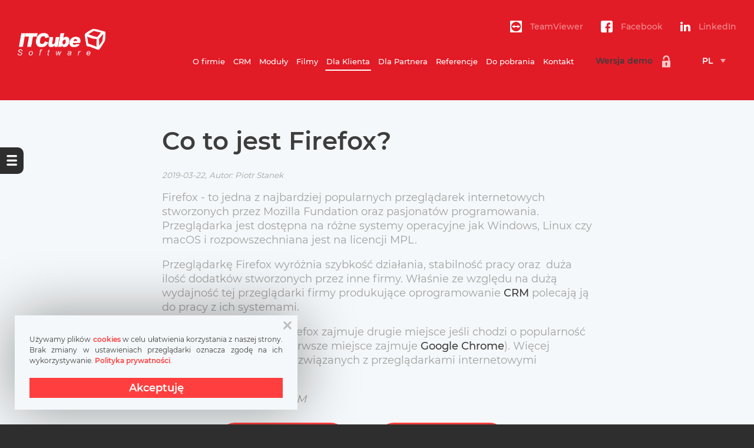

--- FILE ---
content_type: text/html; charset=utf-8
request_url: https://itcube.pl/firefox
body_size: 77301
content:
 
<!doctype html>
<html><head><meta charset="utf-8"><meta name="viewport" content="width=device-width, initial-scale=1, shrink-to-fit=no"><title>Przeglądarka Firefox | ITCUBE</title><meta name="description" content="Firefox to obecnie najpopularniejsza przeglądarka internetowa wykorzystywana także do korzystania z wielu aplikacji webowych."><meta name="robots" content="max-snippet:-1, max-image-preview:large, max-video-preview:-1"/><meta name="twitter:card" content="summary" /><meta name="twitter:creator" content="@itcubecrm" /><meta name="twitter:site" content="@itcubecrm" /><meta name="twitter:title" content="Przeglądarka Firefox | ITCUBE" /><meta name="twitter:description" content="Firefox to obecnie najpopularniejsza przeglądarka internetowa wykorzystywana także do korzystania z wielu aplikacji webowych." /><meta property="og:url" content="https://itcube.pl/firefox" /><meta property="og:type" content="article" /><meta property="og:title" content="Przeglądarka Firefox | ITCUBE" /><meta property="og:description" content="Firefox to obecnie najpopularniejsza przeglądarka internetowa wykorzystywana także do korzystania z wielu aplikacji webowych." /><meta name="twitter:image" content="https://itcube.pl/uploads/media/tw-itcube-logo.png" /><meta property="og:image" content="https://itcube.pl/uploads/media/og-itcube-logo.png" /><meta property="og:image:width" content="1200" /><meta property="og:image:height" content="630" /><STYLE>
@charset "UTF-8";.container,.container-fluid{margin-left:auto;margin-right:auto;padding-right:15px;padding-left:15px;position:relative}.container,.container-fluid,sub,sup{position:relative}#subpage-submenu.no-js,button,hr,input{overflow:visible}progress,sub,sup{vertical-align:baseline}.slick-loading .slick-slide,.slick-loading .slick-track{visibility:hidden}.p-comments-list .p-comments .p-comments-content,.slick-track:after{clear:both}body[data-animation=false] *,body[data-animation=false] ::after,body[data-animation=false] ::before{-webkit-transition:none!important;-ms-transition:none!important}body[data-javascript=false] #site-header::before{bottom:0!important;background-color:#e21c27}body[data-javascript=false] #reviews-slider{display:flex;width:100%}body[data-javascript=false] .form-input label{top:4px!important}body[data-javascript=false] #contactMessage{margin-top:200px!important}body[data-javascript=false] .imgsslider{display:flex;justify-content:space-between;align-items:center}body[data-javascript=false] .form-select select{display:block!important}body.ios-system .sec-bg-fix{background-attachment:inherit}body.ie-browser #site-header::before,body.ie-browser.subpage::before{background-color:#d71f1f!important}body.ie-browser .sec-txt-imgs .a-img{min-height:1px}@font-face{font-family:itcube;src:url(/assets/fonts/itcube/itcube.eot?dsd);src:url(/assets/fonts/itcube/itcube.eot?dsd#iefix) format("embedded-opentype"),url(/assets/fonts/itcube/itcube.ttf?dsd) format("truetype"),url(/assets/fonts/itcube/itcube.woff?dsd) format("woff"),url(/assets/fonts/itcube/itcube.svg?dsd#s21ky) format("svg");font-weight:400;font-style:normal}#itcube-contact .check .notempty+label::after,#itcube-contact .form-checkbox label .check::after,#itcube-contact .form-input.has-error::after,#itcube-contact .select-selected::after,#itcube-form-log-in .check .notempty+label::after,#itcube-form-log-in .form-checkbox label .check::after,#itcube-form-log-in .form-input.has-error::after,#itcube-form-log-in .select-selected::after,#opinie #reviews-arrows button::before,#opinie .slide-review .bg-white::before,#site-footer #where-to-find-us .contact-address::after,#site-footer #where-to-find-us .online-contact::after,#site-header #lang-picker .a-down.langs::after,#site-header #lang-picker .a-left.langs::before,#site-header #lang-picker .a-right.langs::after,#site-header #nav-top>ul>li>ul li a::after,#site-header #nav-top>ul>li>ul li span::after,#site-header .a-down#lang-picker::after,#site-header .a-left#lang-picker::before,#site-header .a-right#lang-picker::after,#swipebox-overlay #swipebox-close::after,#swipebox-overlay #swipebox-next::after,#swipebox-overlay #swipebox-prev::after,.btn.a-down::after,.btn.a-left::before,.btn.a-right::after,.slinky-theme-default .back::before,.slinky-theme-default .next::after,.video-container.blocked::before,.webisoStarsForm .starBar .rateLabel .comment-star::before,[class*=" icon-"],[class^=icon-],body[data-javascript=false] .video-container::before{font-family:itcube!important;speak:none;font-style:normal;font-weight:400;font-variant:normal;text-transform:none;line-height:1;-webkit-font-smoothing:antialiased;-moz-osx-font-smoothing:grayscale}.icon-itcube:before{content:"\e923"}.icon-a-down:before{content:"\e900"}.icon-a-left:before{content:"\e901"}.icon-a-right:before{content:"\e902"}.icon-a-up:before{content:"\e903"}.icon-call:before{content:"\e904"}.icon-c-down:before{content:"\e905"}.icon-check:before{content:"\e906"}.icon-circle-plus:before{content:"\e907"}.icon-c-left:before{content:"\e908"}.icon-cog:before{content:"\e909"}.icon-c-right:before{content:"\e90a"}.icon-cross:before{content:"\e90b"}.icon-c-up:before{content:"\e90c"}.icon-cv:before{content:"\e90d"}.icon-exam:before{content:"\e90e"}.icon-facebook:before{content:"\e90f"}.icon-fax:before{content:"\e910"}.icon-handshake:before{content:"\e911"}.icon-hierarchy:before{content:"\e912"}.icon-letter:before{content:"\e913"}.icon-list:before{content:"\e914"}.icon-mail:before{content:"\e915"}.icon-marker:before{content:"\e916"}.icon-mobility:before{content:"\e917"}.icon-padlock:before{content:"\e918"}.icon-phone:before{content:"\e919"}.icon-pie-chart:before{content:"\e91a"}.icon-procces:before{content:"\e91b"}.icon-progress:before{content:"\e91c"}.icon-quote:before{content:"\e91d"}.icon-sections:before{content:"\e91e"}.icon-smartphone:before{content:"\e91f"}.icon-system:before{content:"\e920"}.icon-team:before{content:"\e921"}.icon-teamviewer:before{content:"\e922"}.icon-heart:before{content:"\f004"}.icon-star:before{content:"\f005"}.icon-star-o:before{content:"\f006"}.icon-pause:before{content:"\f04c"}.icon-check-circle:before{content:"\f058"}.icon-check-circle-o:before{content:"\f05d"}.icon-thumbs-o-up:before{content:"\f087"}.icon-thumbs-o-down:before{content:"\f088"}.icon-heart-o:before{content:"\f08a"}.icon-twitter:before{content:"\f099"}.icon-facebook-f:before,.icon-facebook2:before{content:"\f09a"}.icon-google-plus:before{content:"\f0d5"}.icon-linkedin:before{content:"\f0e1"}.icon-desktop:before{content:"\f108"}.icon-laptop:before{content:"\f109"}.icon-tablet:before{content:"\f10a"}.icon-xing:before{content:"\f168"}.icon-instagram:before{content:"\f16d"}@font-face{font-family:Montserrat;font-style:normal;font-weight:400;src:url(/assets/fonts/montserrat/montserrat-v12-latin-ext_latin-regular.eot);src:local("Montserrat Regular"),local("Montserrat-Regular"),url(/assets/fonts/montserrat/montserrat-v12-latin-ext_latin-regular.eot?#iefix) format("embedded-opentype"),url(/assets/fonts/montserrat/montserrat-v12-latin-ext_latin-regular.woff2) format("woff2"),url(/assets/fonts/montserrat/montserrat-v12-latin-ext_latin-regular.woff) format("woff"),url(/assets/fonts/montserrat/montserrat-v12-latin-ext_latin-regular.ttf) format("truetype"),url(/assets/fonts/montserrat/montserrat-v12-latin-ext_latin-regular.svg#Montserrat) format("svg")}@font-face{font-family:Montserrat;font-style:normal;font-weight:500;src:url(/assets/fonts/montserrat/montserrat-v12-latin-ext_latin-500.eot);src:local("Montserrat Medium"),local("Montserrat-Medium"),url(/assets/fonts/montserrat/montserrat-v12-latin-ext_latin-500.eot?#iefix) format("embedded-opentype"),url(/assets/fonts/montserrat/montserrat-v12-latin-ext_latin-500.woff2) format("woff2"),url(/assets/fonts/montserrat/montserrat-v12-latin-ext_latin-500.woff) format("woff"),url(/assets/fonts/montserrat/montserrat-v12-latin-ext_latin-500.ttf) format("truetype"),url(/assets/fonts/montserrat/montserrat-v12-latin-ext_latin-500.svg#Montserrat) format("svg")}@font-face{font-family:Montserrat;font-style:normal;font-weight:600;src:url(/assets/fonts/montserrat/montserrat-v12-latin-ext_latin-600.eot);src:local("Montserrat SemiBold"),local("Montserrat-SemiBold"),url(/assets/fonts/montserrat/montserrat-v12-latin-ext_latin-600.eot?#iefix) format("embedded-opentype"),url(/assets/fonts/montserrat/montserrat-v12-latin-ext_latin-600.woff2) format("woff2"),url(/assets/fonts/montserrat/montserrat-v12-latin-ext_latin-600.woff) format("woff"),url(/assets/fonts/montserrat/montserrat-v12-latin-ext_latin-600.ttf) format("truetype"),url(/assets/fonts/montserrat/montserrat-v12-latin-ext_latin-600.svg#Montserrat) format("svg")}@font-face{font-family:Montserrat;font-style:normal;font-weight:700;src:url(/assets/fonts/montserrat/montserrat-v12-latin-ext_latin-700.eot);src:local("Montserrat Bold"),local("Montserrat-Bold"),url(/assets/fonts/montserrat/montserrat-v12-latin-ext_latin-700.eot?#iefix) format("embedded-opentype"),url(/assets/fonts/montserrat/montserrat-v12-latin-ext_latin-700.woff2) format("woff2"),url(/assets/fonts/montserrat/montserrat-v12-latin-ext_latin-700.woff) format("woff"),url(/assets/fonts/montserrat/montserrat-v12-latin-ext_latin-700.ttf) format("truetype"),url(/assets/fonts/montserrat/montserrat-v12-latin-ext_latin-700.svg#Montserrat) format("svg")}@-ms-viewport{width:device-width}html{box-sizing:border-box;-ms-overflow-style:scrollbar;line-height:1.15;-webkit-text-size-adjust:100%}*,::after,::before{box-sizing:inherit}.row{display:flex;flex-wrap:wrap;margin-right:-15px;margin-left:-15px}@media (min-width:576px){.container{padding-right:15px;padding-left:15px;width:540px;max-width:100%}.container-fluid{padding-right:15px;padding-left:15px}.row{margin-right:-15px;margin-left:-15px}}@media (min-width:768px){.container{padding-right:15px;padding-left:15px;width:720px;max-width:100%}.container-fluid{padding-right:15px;padding-left:15px}.row{margin-right:-15px;margin-left:-15px}}@media (min-width:992px){.container{padding-right:15px;padding-left:15px;width:960px;max-width:100%}.container-fluid{padding-right:15px;padding-left:15px}.row{margin-right:-15px;margin-left:-15px}}@media (min-width:1200px){.container{padding-right:15px;padding-left:15px;width:1140px;max-width:100%}.container-fluid{padding-right:15px;padding-left:15px}.row{margin-right:-15px;margin-left:-15px}}.no-gutters{margin-right:0;margin-left:0}.no-gutters>.col,.no-gutters>[class*=col-]{padding-right:0;padding-left:0}.col,.col-1,.col-10,.col-11,.col-12,.col-2,.col-3,.col-4,.col-5,.col-6,.col-7,.col-8,.col-9,.col-lg,.col-lg-1,.col-lg-10,.col-lg-11,.col-lg-12,.col-lg-2,.col-lg-3,.col-lg-4,.col-lg-5,.col-lg-6,.col-lg-7,.col-lg-8,.col-lg-9,.col-md,.col-md-1,.col-md-10,.col-md-11,.col-md-12,.col-md-2,.col-md-3,.col-md-4,.col-md-5,.col-md-6,.col-md-7,.col-md-8,.col-md-9,.col-sm,.col-sm-1,.col-sm-10,.col-sm-11,.col-sm-12,.col-sm-2,.col-sm-3,.col-sm-4,.col-sm-5,.col-sm-6,.col-sm-7,.col-sm-8,.col-sm-9,.col-xl,.col-xl-1,.col-xl-10,.col-xl-11,.col-xl-12,.col-xl-2,.col-xl-3,.col-xl-4,.col-xl-5,.col-xl-6,.col-xl-7,.col-xl-8,.col-xl-9{position:relative;width:100%;min-height:1px;padding-right:15px;padding-left:15px}.col{flex-basis:0;flex-grow:1;max-width:100%}.col-auto{flex:0 0 auto;width:auto}.col-1{flex:0 0 8.333333%;max-width:8.333333%}.col-2{flex:0 0 16.666667%;max-width:16.666667%}.col-3{flex:0 0 25%;max-width:25%}.col-4{flex:0 0 33.333333%;max-width:33.333333%}.col-5{flex:0 0 41.666667%;max-width:41.666667%}.col-6{flex:0 0 50%;max-width:50%}.col-7{flex:0 0 58.333333%;max-width:58.333333%}.col-8{flex:0 0 66.666667%;max-width:66.666667%}.col-9{flex:0 0 75%;max-width:75%}.col-10{flex:0 0 83.333333%;max-width:83.333333%}.col-11{flex:0 0 91.666667%;max-width:91.666667%}.col-12{flex:0 0 100%;max-width:100%}.pull-0{right:auto}.pull-1{right:8.333333%}.pull-2{right:16.666667%}.pull-3{right:25%}.pull-4{right:33.333333%}.pull-5{right:41.666667%}.pull-6{right:50%}.pull-7{right:58.333333%}.pull-8{right:66.666667%}.pull-9{right:75%}.pull-10{right:83.333333%}.pull-11{right:91.666667%}.pull-12{right:100%}.push-0{left:auto}.push-1{left:8.333333%}.push-2{left:16.666667%}.push-3{left:25%}.push-4{left:33.333333%}.push-5{left:41.666667%}.push-6{left:50%}.push-7{left:58.333333%}.push-8{left:66.666667%}.push-9{left:75%}.push-10{left:83.333333%}.push-11{left:91.666667%}.push-12{left:100%}.offset-1{margin-left:8.333333%}.offset-2{margin-left:16.666667%}.offset-3{margin-left:25%}.offset-4{margin-left:33.333333%}.offset-5{margin-left:41.666667%}.offset-6{margin-left:50%}.offset-7{margin-left:58.333333%}.offset-8{margin-left:66.666667%}.offset-9{margin-left:75%}.offset-10{margin-left:83.333333%}.offset-11{margin-left:91.666667%}@media (min-width:576px){.col,.col-1,.col-10,.col-11,.col-12,.col-2,.col-3,.col-4,.col-5,.col-6,.col-7,.col-8,.col-9,.col-lg,.col-lg-1,.col-lg-10,.col-lg-11,.col-lg-12,.col-lg-2,.col-lg-3,.col-lg-4,.col-lg-5,.col-lg-6,.col-lg-7,.col-lg-8,.col-lg-9,.col-md,.col-md-1,.col-md-10,.col-md-11,.col-md-12,.col-md-2,.col-md-3,.col-md-4,.col-md-5,.col-md-6,.col-md-7,.col-md-8,.col-md-9,.col-sm,.col-sm-1,.col-sm-10,.col-sm-11,.col-sm-12,.col-sm-2,.col-sm-3,.col-sm-4,.col-sm-5,.col-sm-6,.col-sm-7,.col-sm-8,.col-sm-9,.col-xl,.col-xl-1,.col-xl-10,.col-xl-11,.col-xl-12,.col-xl-2,.col-xl-3,.col-xl-4,.col-xl-5,.col-xl-6,.col-xl-7,.col-xl-8,.col-xl-9{padding-right:15px;padding-left:15px}.col-sm{flex-basis:0;flex-grow:1;max-width:100%}.col-sm-auto{flex:0 0 auto;width:auto}.col-sm-1{flex:0 0 8.333333%;max-width:8.333333%}.col-sm-2{flex:0 0 16.666667%;max-width:16.666667%}.col-sm-3{flex:0 0 25%;max-width:25%}.col-sm-4{flex:0 0 33.333333%;max-width:33.333333%}.col-sm-5{flex:0 0 41.666667%;max-width:41.666667%}.col-sm-6{flex:0 0 50%;max-width:50%}.col-sm-7{flex:0 0 58.333333%;max-width:58.333333%}.col-sm-8{flex:0 0 66.666667%;max-width:66.666667%}.col-sm-9{flex:0 0 75%;max-width:75%}.col-sm-10{flex:0 0 83.333333%;max-width:83.333333%}.col-sm-11{flex:0 0 91.666667%;max-width:91.666667%}.col-sm-12{flex:0 0 100%;max-width:100%}.pull-sm-0{right:auto}.pull-sm-1{right:8.333333%}.pull-sm-2{right:16.666667%}.pull-sm-3{right:25%}.pull-sm-4{right:33.333333%}.pull-sm-5{right:41.666667%}.pull-sm-6{right:50%}.pull-sm-7{right:58.333333%}.pull-sm-8{right:66.666667%}.pull-sm-9{right:75%}.pull-sm-10{right:83.333333%}.pull-sm-11{right:91.666667%}.pull-sm-12{right:100%}.push-sm-0{left:auto}.push-sm-1{left:8.333333%}.push-sm-2{left:16.666667%}.push-sm-3{left:25%}.push-sm-4{left:33.333333%}.push-sm-5{left:41.666667%}.push-sm-6{left:50%}.push-sm-7{left:58.333333%}.push-sm-8{left:66.666667%}.push-sm-9{left:75%}.push-sm-10{left:83.333333%}.push-sm-11{left:91.666667%}.push-sm-12{left:100%}.offset-sm-0{margin-left:0}.offset-sm-1{margin-left:8.333333%}.offset-sm-2{margin-left:16.666667%}.offset-sm-3{margin-left:25%}.offset-sm-4{margin-left:33.333333%}.offset-sm-5{margin-left:41.666667%}.offset-sm-6{margin-left:50%}.offset-sm-7{margin-left:58.333333%}.offset-sm-8{margin-left:66.666667%}.offset-sm-9{margin-left:75%}.offset-sm-10{margin-left:83.333333%}.offset-sm-11{margin-left:91.666667%}}@media (min-width:768px){.col,.col-1,.col-10,.col-11,.col-12,.col-2,.col-3,.col-4,.col-5,.col-6,.col-7,.col-8,.col-9,.col-lg,.col-lg-1,.col-lg-10,.col-lg-11,.col-lg-12,.col-lg-2,.col-lg-3,.col-lg-4,.col-lg-5,.col-lg-6,.col-lg-7,.col-lg-8,.col-lg-9,.col-md,.col-md-1,.col-md-10,.col-md-11,.col-md-12,.col-md-2,.col-md-3,.col-md-4,.col-md-5,.col-md-6,.col-md-7,.col-md-8,.col-md-9,.col-sm,.col-sm-1,.col-sm-10,.col-sm-11,.col-sm-12,.col-sm-2,.col-sm-3,.col-sm-4,.col-sm-5,.col-sm-6,.col-sm-7,.col-sm-8,.col-sm-9,.col-xl,.col-xl-1,.col-xl-10,.col-xl-11,.col-xl-12,.col-xl-2,.col-xl-3,.col-xl-4,.col-xl-5,.col-xl-6,.col-xl-7,.col-xl-8,.col-xl-9{padding-right:15px;padding-left:15px}.col-md{flex-basis:0;flex-grow:1;max-width:100%}.col-md-auto{flex:0 0 auto;width:auto}.col-md-1{flex:0 0 8.333333%;max-width:8.333333%}.col-md-2{flex:0 0 16.666667%;max-width:16.666667%}.col-md-3{flex:0 0 25%;max-width:25%}.col-md-4{flex:0 0 33.333333%;max-width:33.333333%}.col-md-5{flex:0 0 41.666667%;max-width:41.666667%}.col-md-6{flex:0 0 50%;max-width:50%}.col-md-7{flex:0 0 58.333333%;max-width:58.333333%}.col-md-8{flex:0 0 66.666667%;max-width:66.666667%}.col-md-9{flex:0 0 75%;max-width:75%}.col-md-10{flex:0 0 83.333333%;max-width:83.333333%}.col-md-11{flex:0 0 91.666667%;max-width:91.666667%}.col-md-12{flex:0 0 100%;max-width:100%}.pull-md-0{right:auto}.pull-md-1{right:8.333333%}.pull-md-2{right:16.666667%}.pull-md-3{right:25%}.pull-md-4{right:33.333333%}.pull-md-5{right:41.666667%}.pull-md-6{right:50%}.pull-md-7{right:58.333333%}.pull-md-8{right:66.666667%}.pull-md-9{right:75%}.pull-md-10{right:83.333333%}.pull-md-11{right:91.666667%}.pull-md-12{right:100%}.push-md-0{left:auto}.push-md-1{left:8.333333%}.push-md-2{left:16.666667%}.push-md-3{left:25%}.push-md-4{left:33.333333%}.push-md-5{left:41.666667%}.push-md-6{left:50%}.push-md-7{left:58.333333%}.push-md-8{left:66.666667%}.push-md-9{left:75%}.push-md-10{left:83.333333%}.push-md-11{left:91.666667%}.push-md-12{left:100%}.offset-md-0{margin-left:0}.offset-md-1{margin-left:8.333333%}.offset-md-2{margin-left:16.666667%}.offset-md-3{margin-left:25%}.offset-md-4{margin-left:33.333333%}.offset-md-5{margin-left:41.666667%}.offset-md-6{margin-left:50%}.offset-md-7{margin-left:58.333333%}.offset-md-8{margin-left:66.666667%}.offset-md-9{margin-left:75%}.offset-md-10{margin-left:83.333333%}.offset-md-11{margin-left:91.666667%}}@media (min-width:992px){.col,.col-1,.col-10,.col-11,.col-12,.col-2,.col-3,.col-4,.col-5,.col-6,.col-7,.col-8,.col-9,.col-lg,.col-lg-1,.col-lg-10,.col-lg-11,.col-lg-12,.col-lg-2,.col-lg-3,.col-lg-4,.col-lg-5,.col-lg-6,.col-lg-7,.col-lg-8,.col-lg-9,.col-md,.col-md-1,.col-md-10,.col-md-11,.col-md-12,.col-md-2,.col-md-3,.col-md-4,.col-md-5,.col-md-6,.col-md-7,.col-md-8,.col-md-9,.col-sm,.col-sm-1,.col-sm-10,.col-sm-11,.col-sm-12,.col-sm-2,.col-sm-3,.col-sm-4,.col-sm-5,.col-sm-6,.col-sm-7,.col-sm-8,.col-sm-9,.col-xl,.col-xl-1,.col-xl-10,.col-xl-11,.col-xl-12,.col-xl-2,.col-xl-3,.col-xl-4,.col-xl-5,.col-xl-6,.col-xl-7,.col-xl-8,.col-xl-9{padding-right:15px;padding-left:15px}.col-lg{flex-basis:0;flex-grow:1;max-width:100%}.col-lg-auto{flex:0 0 auto;width:auto}.col-lg-1{flex:0 0 8.333333%;max-width:8.333333%}.col-lg-2{flex:0 0 16.666667%;max-width:16.666667%}.col-lg-3{flex:0 0 25%;max-width:25%}.col-lg-4{flex:0 0 33.333333%;max-width:33.333333%}.col-lg-5{flex:0 0 41.666667%;max-width:41.666667%}.col-lg-6{flex:0 0 50%;max-width:50%}.col-lg-7{flex:0 0 58.333333%;max-width:58.333333%}.col-lg-8{flex:0 0 66.666667%;max-width:66.666667%}.col-lg-9{flex:0 0 75%;max-width:75%}.col-lg-10{flex:0 0 83.333333%;max-width:83.333333%}.col-lg-11{flex:0 0 91.666667%;max-width:91.666667%}.col-lg-12{flex:0 0 100%;max-width:100%}.pull-lg-0{right:auto}.pull-lg-1{right:8.333333%}.pull-lg-2{right:16.666667%}.pull-lg-3{right:25%}.pull-lg-4{right:33.333333%}.pull-lg-5{right:41.666667%}.pull-lg-6{right:50%}.pull-lg-7{right:58.333333%}.pull-lg-8{right:66.666667%}.pull-lg-9{right:75%}.pull-lg-10{right:83.333333%}.pull-lg-11{right:91.666667%}.pull-lg-12{right:100%}.push-lg-0{left:auto}.push-lg-1{left:8.333333%}.push-lg-2{left:16.666667%}.push-lg-3{left:25%}.push-lg-4{left:33.333333%}.push-lg-5{left:41.666667%}.push-lg-6{left:50%}.push-lg-7{left:58.333333%}.push-lg-8{left:66.666667%}.push-lg-9{left:75%}.push-lg-10{left:83.333333%}.push-lg-11{left:91.666667%}.push-lg-12{left:100%}.offset-lg-0{margin-left:0}.offset-lg-1{margin-left:8.333333%}.offset-lg-2{margin-left:16.666667%}.offset-lg-3{margin-left:25%}.offset-lg-4{margin-left:33.333333%}.offset-lg-5{margin-left:41.666667%}.offset-lg-6{margin-left:50%}.offset-lg-7{margin-left:58.333333%}.offset-lg-8{margin-left:66.666667%}.offset-lg-9{margin-left:75%}.offset-lg-10{margin-left:83.333333%}.offset-lg-11{margin-left:91.666667%}}@media (min-width:1200px){.col,.col-1,.col-10,.col-11,.col-12,.col-2,.col-3,.col-4,.col-5,.col-6,.col-7,.col-8,.col-9,.col-lg,.col-lg-1,.col-lg-10,.col-lg-11,.col-lg-12,.col-lg-2,.col-lg-3,.col-lg-4,.col-lg-5,.col-lg-6,.col-lg-7,.col-lg-8,.col-lg-9,.col-md,.col-md-1,.col-md-10,.col-md-11,.col-md-12,.col-md-2,.col-md-3,.col-md-4,.col-md-5,.col-md-6,.col-md-7,.col-md-8,.col-md-9,.col-sm,.col-sm-1,.col-sm-10,.col-sm-11,.col-sm-12,.col-sm-2,.col-sm-3,.col-sm-4,.col-sm-5,.col-sm-6,.col-sm-7,.col-sm-8,.col-sm-9,.col-xl,.col-xl-1,.col-xl-10,.col-xl-11,.col-xl-12,.col-xl-2,.col-xl-3,.col-xl-4,.col-xl-5,.col-xl-6,.col-xl-7,.col-xl-8,.col-xl-9{padding-right:15px;padding-left:15px}.col-xl{flex-basis:0;flex-grow:1;max-width:100%}.col-xl-auto{flex:0 0 auto;width:auto}.col-xl-1{flex:0 0 8.333333%;max-width:8.333333%}.col-xl-2{flex:0 0 16.666667%;max-width:16.666667%}.col-xl-3{flex:0 0 25%;max-width:25%}.col-xl-4{flex:0 0 33.333333%;max-width:33.333333%}.col-xl-5{flex:0 0 41.666667%;max-width:41.666667%}.col-xl-6{flex:0 0 50%;max-width:50%}.col-xl-7{flex:0 0 58.333333%;max-width:58.333333%}.col-xl-8{flex:0 0 66.666667%;max-width:66.666667%}.col-xl-9{flex:0 0 75%;max-width:75%}.col-xl-10{flex:0 0 83.333333%;max-width:83.333333%}.col-xl-11{flex:0 0 91.666667%;max-width:91.666667%}.col-xl-12{flex:0 0 100%;max-width:100%}.pull-xl-0{right:auto}.pull-xl-1{right:8.333333%}.pull-xl-2{right:16.666667%}.pull-xl-3{right:25%}.pull-xl-4{right:33.333333%}.pull-xl-5{right:41.666667%}.pull-xl-6{right:50%}.pull-xl-7{right:58.333333%}.pull-xl-8{right:66.666667%}.pull-xl-9{right:75%}.pull-xl-10{right:83.333333%}.pull-xl-11{right:91.666667%}.pull-xl-12{right:100%}.push-xl-0{left:auto}.push-xl-1{left:8.333333%}.push-xl-2{left:16.666667%}.push-xl-3{left:25%}.push-xl-4{left:33.333333%}.push-xl-5{left:41.666667%}.push-xl-6{left:50%}.push-xl-7{left:58.333333%}.push-xl-8{left:66.666667%}.push-xl-9{left:75%}.push-xl-10{left:83.333333%}.push-xl-11{left:91.666667%}.push-xl-12{left:100%}.offset-xl-0{margin-left:0}.offset-xl-1{margin-left:8.333333%}.offset-xl-2{margin-left:16.666667%}.offset-xl-3{margin-left:25%}.offset-xl-4{margin-left:33.333333%}.offset-xl-5{margin-left:41.666667%}.offset-xl-6{margin-left:50%}.offset-xl-7{margin-left:58.333333%}.offset-xl-8{margin-left:66.666667%}.offset-xl-9{margin-left:75%}.offset-xl-10{margin-left:83.333333%}.offset-xl-11{margin-left:91.666667%}}/*! normalize.css v8.0.0 | MIT License | github.com/necolas/normalize.css */h1{font-size:2em;margin:.67em 0}hr{box-sizing:content-box;height:0}code,kbd,pre,samp{font-family:monospace,monospace;font-size:1em}a{background-color:transparent}abbr[title]{border-bottom:none;-webkit-text-decoration:underline dotted;text-decoration:underline dotted}b,strong{font-weight:bolder}small{font-size:80%}sub,sup{font-size:75%;line-height:0}sub{bottom:-.25em}sup{top:-.5em}img{border-style:none;-ms-interpolation-mode:bicubic!important}button,input,optgroup,select,textarea{font-family:inherit;font-size:100%;line-height:1.15;margin:0}button,select{text-transform:none}[type=button],[type=reset],[type=submit],button{-webkit-appearance:button}[type=button]::-moz-focus-inner,[type=reset]::-moz-focus-inner,[type=submit]::-moz-focus-inner,button::-moz-focus-inner{border-style:none;padding:0}[type=button]:-moz-focusring,[type=reset]:-moz-focusring,[type=submit]:-moz-focusring,button:-moz-focusring{outline:ButtonText dotted 1px}fieldset{padding:.35em .75em .625em}legend{box-sizing:border-box;color:inherit;display:table;max-width:100%;padding:0;white-space:normal}textarea{overflow:auto}[type=checkbox],[type=radio]{box-sizing:border-box;padding:0}[type=number]::-webkit-inner-spin-button,[type=number]::-webkit-outer-spin-button{height:auto}[type=search]{-webkit-appearance:textfield;outline-offset:-2px}[type=search]::-webkit-search-decoration{-webkit-appearance:none}::-webkit-file-upload-button{-webkit-appearance:button;font:inherit}details{display:block}summary{display:list-item}[hidden],template{display:none}*{margin-bottom:0;padding-bottom:0}*,button{font-family:Montserrat,Tahoma,sans-serif}button{outline:0}a::-moz-focus-inner,button::-moz-focus-inner{outline:0!important;border:1px solid transparent!important}a:focus,button:focus{outline:0!important}h1,h2,h3,h4,h5,h6{margin-top:0;padding-top:0}.img-fluid,.img-responsive{max-width:100%;height:auto}.text-left{text-align:left}.text-center{text-align:center}#site-header #nav-top,.text-right{text-align:right}#site-header{position:fixed;top:25px;padding-left:20px;padding-right:20px;left:0;width:100%;z-index:100;transition:.2s ease-in-out}@media only screen and (min-width:768px){#site-header{padding-left:60px;padding-right:60px}}@media only screen and (min-width:992px){#site-header{padding-left:15px;padding-right:15px}}@media only screen and (min-width:1200px){#site-header{top:35px;padding-left:30px;padding-right:30px}}#site-header::before{content:'';position:absolute;left:0;bottom:200%;width:100%;height:200%;background-color:#5a0b10;border-bottom:1px solid transparent}#site-header #external-links{list-style:none;text-align:center;white-space:nowrap;margin:0 -15px;padding:0;display:none;opacity:1;-webkit-transform:scale(1);transform:scale(1);-webkit-transform-origin:100% 100%;transform-origin:100% 100%}@media only screen and (min-width:768px){#site-header #external-links{display:block}}#site-header #external-links li{margin:0 0 0 10px;padding:0;display:inline-block}#site-header #external-links li:first-child{margin-left:0}#site-header #external-links li a{color:rgba(255,255,255,.5);font-weight:500;font-size:14px}#site-header #external-links li a i{font-weight:400;vertical-align:sub;color:#fff;font-size:20px;margin-right:3px}#site-header #external-links li a:hover{color:#fff}#site-header .row{margin-top:20px;margin-bottom:20px;align-items:center;justify-content:space-between}#site-header #logo-top{display:inline-block;padding:0;color:#fff;font-weight:600}#site-header #logo-top img{height:auto;max-width:35vw}@media only screen and (min-width:576px){#site-header #external-links{height:20px;text-align:right}#site-header #external-links li{margin-left:30px}#site-header #external-links li a i{margin-right:10px}#site-header #logo-top img{height:60px;max-width:none}}@media only screen and (min-width:992px){#site-header #logo-top img{-webkit-transform:translateY(-30px);transform:translateY(-30px);height:45px}}@media only screen and (min-width:1360px) and (max-width:1679px){#site-header #logo-top img{height:60px}}@media only screen and (min-width:1680px){#site-header{padding-left:80px;padding-right:80px}#site-header #logo-top img{height:60px}}@media only screen and (min-width:992px) and (max-width:1199px){#site-header #nav-top{padding:5px}}#site-header #nav-top li,#site-header #nav-top ul{padding:0;margin:0;list-style:none}#site-header #nav-top>ul>li{position:relative;display:inline-block}@media only screen and (min-width:1200px){#site-header #nav-top>ul>li{padding:13px 5px}}@media only screen and (min-width:1680px){#site-header #nav-top>ul>li{padding:13px 10px}}#site-header #nav-top>ul>li>a{text-shadow:0 0 5px rgba(226,28,39,.8)}#site-header #nav-top>ul>li>a::after{position:absolute;top:130%;left:7px;left:50%;-webkit-transform:translateX(-50%);transform:translateX(-50%);content:'';display:block;width:0;height:2px;border-radius:1px;background-color:#fff;opacity:0;transition:.3s cubic-bezier(.68,-.55,.265,1.3)}#site-header #nav-top>ul>li>a.active::after,#site-header #nav-top>ul>li>a:focus::after,#site-header #nav-top>ul>li>a:hover::after{top:100%;width:35px;width:100%;background-color:#fff;opacity:1}#site-header #nav-top>ul>li a,#site-header #nav-top>ul>li span{padding:7px;display:none;font-weight:500;color:#fff;position:relative}@media only screen and (min-width:992px){#site-header #nav-top>ul>li a,#site-header #nav-top>ul>li span{display:inline-block;padding:7px 6px;font-size:12px}}@media only screen and (min-width:1200px){#site-header #nav-top>ul>li a,#site-header #nav-top>ul>li span{padding:7px 2px;font-size:13px}}@media only screen and (min-width:1360px) and (max-width:1679px){#site-header #nav-top>ul>li a,#site-header #nav-top>ul>li span{padding:7px;font-size:14px}}@media only screen and (min-width:1680px){#site-header #nav-top>ul>li a,#site-header #nav-top>ul>li span{padding:7px;font-size:16px}#site-header .extra-nav{white-space:nowrap}}#site-header #nav-top>ul>li li:hover>ul,#site-header #nav-top>ul>li:hover>ul{max-height:700px;box-shadow:0 0 10px rgba(0,0,0,.1);padding:2px 0 0}#site-header #nav-top>ul>li>ul{max-height:0;overflow:hidden;position:absolute;top:100%;left:0;background-color:#fff;border-radius:3px;text-align:left;min-width:100%;width:250px;padding-top:0;transition:.2s ease-in-out;box-shadow:0 0 5px transparent}#site-header #nav-top>ul>li>ul li{border-bottom:1px solid #e7e7e7}#site-header #nav-top>ul>li>ul li:last-child{border-bottom:none}#site-header #nav-top>ul>li>ul li,#site-header #nav-top>ul>li>ul li a{white-space:nowrap;display:block;width:100%}#site-header #nav-top>ul>li>ul li a,#site-header #nav-top>ul>li>ul li span{padding:13px 45px 8px 13px;font-size:14px;background-color:#fff;color:#3d3d3d;font-weight:500;transition:.3s;position:relative}#site-header #nav-top>ul>li>ul li a::after,#site-header #nav-top>ul>li>ul li span::after{content:'\e902';position:absolute;top:50%;right:15px;-webkit-transform:translateY(-50%);transform:translateY(-50%);background-color:transparent;font-size:12px;opacity:0;transition:.3s cubic-bezier(.68,-.55,.265,1.3);color:#2e2e2e}#site-header #nav-top>ul>li>ul li a.active::after,#site-header #nav-top>ul>li>ul li span.active::after{content:''}#site-header #nav-top>ul>li>ul li a.active,#site-header #nav-top>ul>li>ul li a:hover,#site-header #nav-top>ul>li>ul li span.active,#site-header #nav-top>ul>li>ul li span:hover{background-color:#f9f9f9;color:#e21c27}#site-header #nav-top>ul>li>ul li a.active::after,#site-header #nav-top>ul>li>ul li a:hover::after,#site-header #nav-top>ul>li>ul li span.active::after,#site-header #nav-top>ul>li>ul li span:hover::after{opacity:1;right:10px}#site-header .extra-nav{padding:0}#site-header .extra-nav #demo{margin-left:0!important;display:none}#site-header .extra-nav #demo .icon-padlock{margin-left:5px}@media only screen and (min-width:992px){#site-header .extra-nav #demo{display:inline-block}}@media only screen and (min-width:992px) and (max-width:1199px){#site-header .extra-nav #demo,#site-header .extra-nav #lang-picker{padding:5px 13px!important}#site-header .extra-nav #demo i,#site-header .extra-nav #lang-picker i{display:none!important}#site-header .extra-nav #lang-picker{margin-left:5px!important}}@media only screen and (min-width:992px) and (max-width:1649px){#site-header .extra-nav #demo,#site-header .extra-nav #lang-picker{padding-left:15px;padding-right:7px;margin-left:13px}#site-header .extra-nav #demo::first-line,#site-header .extra-nav #lang-picker::first-line{line-height:35px;font-size:14px!important}#site-header .extra-nav #demo i,#site-header .extra-nav #lang-picker i{margin-left:3px;height:28px;width:28px;line-height:28px!important}#site-header .extra-nav #demo i.icon-padlock,#site-header .extra-nav #lang-picker i.icon-padlock{margin-right:5px}}#site-header #lang-picker{background-color:rgba(226,28,39,.8);padding-left:20px!important;padding-right:7px!important;margin-left:17px;position:relative}@media (max-width:360px){#site-header #lang-picker i{display:none!important}}#site-header #lang-picker i::before{font-size:9px;opacity:.6;vertical-align:bottom}@media only screen and (max-width:575px){#site-header #lang-picker{padding:0 7px!important}#site-header #lang-picker i{width:20px;height:20px;line-height:20px!important}#site-header #lang-picker li>a{display:inline-block}}#site-header #lang-picker .langs{position:absolute;top:50%;left:50%;-webkit-transform:translateX(-50%);transform:translateX(-50%);width:100%;min-width:60px;background-color:#fff;padding:0!important;list-style:none;margin:0;-webkit-transform:scale(0) translateX(-50%);transform:scale(0) translateX(-50%);-webkit-transform-origin:0 0;transform-origin:0 0;opacity:0;transition:.3s}body.subpage #site-header::before,body[data-header=stick] #site-header::before{background-color:#e21c27;bottom:0}#site-header #lang-picker .langs a{color:#3d3d3d;display:block;padding:9px}#site-header #lang-picker .langs li{display:block;width:100%;text-align:center}#site-header #lang-picker a,#site-header #lang-picker span{color:#fff;text-transform:uppercase;font-size:14px}#site-header #lang-picker:hover .langs{top:100%;opacity:1;-webkit-transform:scale(1) translateX(-50%);transform:scale(1) translateX(-50%)}#site-header #nav-mobile-trigger-container{margin-left:15px;position:relative;z-index:1200}#site-header::before{transition:.4s cubic-bezier(.68,-.55,.265,1.3)}#site-header #external-links{transition:.5s ease-in-out}#site-header #external-links a{transition:.3s cubic-bezier(.68,-.55,.265,1.3)}#site-header #logo-top{transition:.1s}#site-header #logo-top img{transition:.2s ease-in-out}body.subpage #site-header,body.subpage #site-header #nav-top,body.subpage #site-header .container,body.subpage #site-header .row{height:auto}body[data-header=stick] #site-header{top:0}body[data-header=stick] #site-header #external-links{opacity:0;-webkit-transform:scale(0);transform:scale(0);height:0}body[data-header=stick] #site-header #logo-top img{-webkit-transform:translateY(0);transform:translateY(0)}body[data-header=stick] #site-header,body[data-header=stick] #site-header #nav-top,body[data-header=stick] #site-header .container,body[data-header=stick] #site-header .row{height:auto}body[data-header=stick] #nav-mobile{top:60px}#nav-top{display:none!important}@media only screen and (min-width:992px){#nav-top{display:block!important}#nav-mobile,#nav-mobile-trigger-container{display:none!important}}.subpage-submenu{position:relative}.subpage-submenu #subpage-submenu{position:-webkit-sticky;position:sticky;top:100px;left:0}#subpage-submenu a:not(.back){color:#333;padding:1em}#subpage-submenu a:not(.back):active,#subpage-submenu a:not(.back):hover{background:#f5f8fa;color:#ff3f3f}#subpage-submenu .title{margin-left:15px}#subpage-submenu.no-js .active{display:block;left:0}#subpage-submenu.no-js .active li{background-color:#dee5e9}#subpage-submenu.no-js .active li.m-active{background-color:#f5f8fa}#subpage-submenu:not(.no-js) .main-category>ul>li:first-child a{margin-left:0;background-color:#ff3f3f;color:#fff}#nav-mobile-container #nav-mobile-logo:hover,body,html{background-color:#2e2e2e}#subpage-submenu:not(.no-js) .main-category>ul>li:first-child .back{display:none}#nav-mobile-trigger-container{text-align:right}#nav-mobile-trigger{position:relative;z-index:300;outline:0;-webkit-tap-highlight-color:transparent;tap-highlight-color:transparent;width:35px;border:none;display:inline-block;cursor:pointer;background-color:transparent;padding:10px 0}#nav-mobile-trigger span,#nav-mobile-trigger::after,#nav-mobile-trigger::before{background-color:#fff;height:3px;border-radius:1px;width:35px;display:block;transition:.3s;position:absolute;-webkit-transform:rotate(0) translateY(-50%);transform:rotate(0) translateY(-50%);-webkit-transform-origin:50%,50%;transform-origin:50%,50%;outline:transparent solid 1px}#nav-mobile-trigger span{margin:0 0 0 auto;width:66%;top:50%;left:0;right:0;-ms-interpolation-mode:nearest-neighbor;image-rendering:-webkit-optimize-contrast;image-rendering:pixelated;image-rendering:-moz-crisp-edges;image-rendering:crisp-edges;-webkit-transform:translateY(-1px);transform:translateY(-1px)}#nav-mobile-trigger::after,#nav-mobile-trigger::before{content:'';position:absolute;-webkit-transform:rotate(0);transform:rotate(0);-webkit-transform-origin:center;transform-origin:center}#nav-mobile-trigger::before{top:0}#nav-mobile-trigger::after{bottom:0}#nav-mobile-container{position:fixed;top:0;bottom:0;left:-350px;width:350px;padding-left:50px;height:100%;height:100vh;z-index:300;overflow:auto;background-color:#181818;box-shadow:0 0 0 transparent;transition:.1s ease-in-out}@media only screen and (min-width:992px){#nav-mobile-container{display:none!important}}#nav-mobile-container #nav-mobile-logo{display:block;margin:0 auto;padding:15px;text-align:center;background-color:transparent;opacity:0;position:relative;top:0!important;left:-300px}#nav-mobile-container #nav-mobile-logo img{display:inline-block;max-width:70%}#nav-mobile-container a.mobile-icon-link{position:relative}#nav-mobile-container a.mobile-icon-link i{position:absolute;top:16px;right:14px;font-size:20px}#nav-mobile-logo{transition:.5s 0s ease-in-out}#nav-mobile{opacity:0;position:relative;top:0!important;left:-300px;transition:1.5s 0s ease-in-out;margin-bottom:120px}body.mobile-nav-open #nav-mobile-container{left:-50px;box-shadow:0 0 25px rgba(0,0,0,.2);transition:.4s ease-in-out;transition:.4s cubic-bezier(.68,-.55,.265,1.3)}body.mobile-nav-open #nav-mobile-container #nav-mobile-logo{top:0;left:0;opacity:1;transition:.7s .4s ease-in-out}body.mobile-nav-open #nav-mobile-container #nav-mobile{top:0;left:0;opacity:1;transition:1.4s .8s ease-in-out}body.mobile-nav-open #nav-mobile-trigger span{width:4px;border-radius:50%;right:-2px}body.mobile-nav-open #nav-mobile-trigger::before{-webkit-transform:rotate(135deg) translateY(50%);transform:rotate(135deg) translateY(50%);top:50%}body.mobile-nav-open #nav-mobile-trigger::after{-webkit-transform:rotate(45deg) translateY(50%);transform:rotate(45deg) translateY(50%);bottom:50%}body.mobile-nav-open #nav-mobile{display:block}body,html{padding:0;margin:0;color:#8f8f8f}main{color:#a1a1a1}@media only screen and (min-width:1680px){.container{width:1320px;max-width:100%}}.child-middle{display:flex;flex-direction:column;flex-flow:column nowrap;justify-content:center;-ms-flex-pack:center}.child-bottom{display:flex;flex-flow:column nowrap;justify-content:end}#menu-sections-check,.d-none{display:none!important}.lg-6-container{margin:0 auto;width:100%}@media only screen and (min-width:576px){.lg-6-container{width:540px;padding:0 15px}}@media only screen and (min-width:768px){.lg-6-container{width:720px}}@media only screen and (min-width:992px){.lg-6-container{width:480px}.lg-6-container.a-left{padding-right:30px;padding-left:40px;margin-left:0}}@media only screen and (min-width:1200px){.lg-6-container{width:570px}.lg-6-container.a-left{padding-left:80px}}@media only screen and (min-width:1680px){.lg-6-container{width:660px}.lg-6-container.a-left{padding-left:120px}}@media only screen and (min-width:992px){.lg-6-container.a-right{padding-left:30px;padding-right:40px;margin-left:auto;margin-right:0}}@media only screen and (min-width:1200px){.lg-6-container.a-right{padding-right:80px}}@media only screen and (min-width:1680px){.lg-6-container.a-right{padding-right:70px}}.mg-bottom{margin-bottom:25px}.d-block{display:block!important}.h-100{height:100%}.h-auto{height:auto}@media only screen and (min-width:576px){.row.mg-sm-x2{margin:0 -30px}.d-sm-none{display:none!important}.d-sm-block{display:block!important}.mg-bottom-sm{margin-bottom:25px}.no-mg-bottom-sm{margin-bottom:0}.h-100-sm{height:100%}.h-auto-sm{height:auto}}@media only screen and (min-width:768px){.row.mg-md-x2{margin:0 -30px}.d-md-none{display:none!important}.d-md-block{display:block!important}.mg-bottom-md{margin-bottom:25px}.no-mg-bottom-md{margin-bottom:0}.h-100-md{height:100%}.h-auto-md{height:auto}}@media only screen and (min-width:992px){.row.mg-lg-x2{margin:0 -30px}.d-lg-none{display:none!important}.d-lg-block{display:block!important}.mg-bottom-lg{margin-bottom:25px}.no-mg-bottom-lg{margin-bottom:0}.h-100-lg{height:100%}.h-auto-lg{height:auto}}@media only screen and (min-width:1200px){.row.mg-xl-x2{margin:0 -30px}.d-xl-none{display:none!important}.d-xl-block{display:block!important}.mg-bottom-xl{margin-bottom:25px}.no-mg-bottom-xl{margin-bottom:0}.h-100-xl{height:100%}.h-auto-xl{height:auto}}@media only screen and (min-width:1600px){.row.mg-xxl-x2{margin:0 -30px}.d-xxl-none{display:none!important}.d-xxl-block{display:block!important}.mg-bottom-xxl{margin-bottom:25px}.no-mg-bottom-xxl{margin-bottom:0}.h-100-xxl{height:100%}.h-auto-xxl{height:auto}}.pd-box{padding:15px;padding-bottom:15px!important}@media only screen and (min-width:1200px){.pd-box{padding:35px;padding-bottom:25px!important}}@media only screen and (min-width:1680px){.pd-box{padding:45px}}.pd-top{padding-top:25px}@media only screen and (min-width:992px){.pd-top{padding-top:50px}}@media only screen and (min-width:1200px){.pd-top{padding-top:45px}}.pd-bottom{padding-bottom:25px}@media only screen and (min-width:992px){.pd-bottom{padding-bottom:50px}}@media only screen and (min-width:1200px){.pd-bottom{padding-bottom:25px}}@media only screen and (min-width:1680px){.pd-top{padding-top:75px}.pd-bottom{padding-bottom:75px}}body.home #home-hello{background-color:#fff;overflow:hidden;position:relative}body.home #home-hello .home-hellog-bg{max-width:2620px;margin:0 auto;padding-top:150px;padding-bottom:200px;height:auto}@media only screen and (min-width:576px){body.home #home-hello .home-hellog-bg{padding-top:200px}}@media only screen and (min-width:768px){body.home #home-hello .home-hellog-bg{height:650px}}@media only screen and (min-width:1200px){body.home #home-hello .home-hellog-bg{padding-top:300px}}@media only screen and (min-width:1680px){body.home #home-hello .home-hellog-bg{padding-top:200px;height:900px}}body.home #home-hello .home-hellog-bg::before{content:'';position:absolute;top:0;left:0;height:100%;height:calc(100% - 50px);width:120%;display:block;background-color:#ff3f3f;background-image:url(/uploads/img/zarzadzanie-systemem-itcube.jpg);background-size:cover;background-repeat:no-repeat;background-attachment:fixed;border-bottom-left-radius:200px 300px;border-bottom-right-radius:400px 200px;z-index:1}@media only screen and (min-width:576px){body.home #home-hello .home-hellog-bg::before{border-bottom-left-radius:300px 400px}body.home #home-hello #home-header h1:first-child,body.home #home-hello #home-header h2:first-child{font-size:32px}}@media only screen and (min-width:768px){body.home #home-hello .home-hellog-bg::before{height:100%;width:120%;background-attachment:inherit;border-bottom-right-radius:0;border-bottom-left-radius:400px 200px;-webkit-transform:rotate(-12deg);transform:rotate(-12deg);-webkit-transform-origin:0 100%;transform-origin:0 100%}}@media (min-width:2960px){body.home #home-hello .home-hellog-bg::before{border-top-left-radius:150px 35px;border-bottom-right-radius:60px 150px}}body.home #home-hello *{position:relative;z-index:2}body.home #home-hello #home-main-photo{position:absolute;left:50%;-webkit-transform:translateX(-50%);transform:translateX(-50%);bottom:30px;height:150px;-webkit-filter:drop-shadow(0 5px 10px rgba(0, 0, 0, .2));filter:drop-shadow(0 5px 10px rgba(0, 0, 0, .2));transition:.5s .6s ease-in-out;transition:1.1s .3s cubic-bezier(.68,-.55,.265,1.3)}body.home #home-hello #home-header{text-align:center}@media only screen and (min-width:768px){body.home #home-hello #home-main-photo{left:auto;-webkit-transform:none;transform:none;bottom:0;height:auto;max-height:65%;max-width:50vw;right:-1300px}body.home #home-hello #home-header{text-align:left}body.home #home-hello #home-header h1:first-child,body.home #home-hello #home-header h2:first-child{font-size:46px}}@media only screen and (min-width:1680px){body.home #home-hello #home-header h1:first-child,body.home #home-hello #home-header h2:first-child{font-size:56px}}body.home #home-hello #home-header p{font-weight:500;opacity:.9}#they-trust-us{text-align:center}#they-trust-us .row{align-items:center;justify-content:space-between;margin:0}#they-trust-us #partners-gallery .col-auto,#they-trust-us #partners-left{order:1}#they-trust-us #partners-right{order:5}#they-trust-us #partners-gallery{display:flex;flex-flow:row wrap;align-items:center;order:4;flex-basis:100%;justify-content:space-around}@media only screen and (min-width:992px){#they-trust-us #partners-gallery{padding:0 65px;order:2;flex-basis:0;flex-grow:1;justify-content:space-between}}#they-trust-us #partners-gallery img{flex-basis:33%;max-width:33%;margin:30px 10px}@media only screen and (min-width:768px){#they-trust-us #partners-gallery img{flex-basis:15%;max-width:15%;margin:35px 20px}#struktura{background-image:radial-gradient(circle at 50% 60%,#f4f8fb 1%,#f4f8fb 35%,#f1f2f4 38%,#f4f8fb 38%,#f4f8fb 65%,#f1f2f4 70%,#f4f8fb 70%);background-position:50% 50%;background-size:100%;transition:.3s cubic-bezier(.68,-.55,.265,1.3)}#struktura:hover{background-size:105%}}@media only screen and (min-width:992px){#they-trust-us #partners-gallery img{margin:15px 20px}}#struktura{z-index:15;position:relative;background-color:#f4f8fb;padding-top:45px}#struktura .section-title{margin-bottom:20px}@media only screen and (min-width:768px){#struktura{padding-top:120px;padding-bottom:120px}#struktura .section-title{font-size:48px;margin-bottom:70px}}#struktura .circle-container{margin:0 auto;padding:0;list-style:none}@media only screen and (min-width:768px){#struktura .circle-container{position:relative;width:250px;height:250px;border-radius:50%;padding:0;list-style:none;background-image:url(/uploads/img/crm-cube.png);background-size:contain;box-shadow:0 0 25px #dee4e8,0 0 0 #dee4e8;transition:.6s cubic-bezier(.68,-.55,.265,1.3)}#struktura .circle-container>*{display:block;position:absolute;top:50%;left:50%;margin:-8px;width:16px;height:16px}#struktura .circle-container>:nth-of-type(2){-webkit-transform:rotate(215deg) translate(125px) rotate(-215deg);transform:rotate(215deg) translate(125px) rotate(-215deg);z-index:10}#struktura .circle-container>:nth-of-type(3){-webkit-transform:rotate(192.33333deg) translate(125px) rotate(-192.33333deg);transform:rotate(192.33333deg) translate(125px) rotate(-192.33333deg);z-index:10}#struktura .circle-container>:nth-of-type(4){-webkit-transform:rotate(169.66667deg) translate(125px) rotate(-169.66667deg);transform:rotate(169.66667deg) translate(125px) rotate(-169.66667deg);z-index:10}#struktura .circle-container>:nth-of-type(5){-webkit-transform:rotate(147deg) translate(125px) rotate(-147deg);transform:rotate(147deg) translate(125px) rotate(-147deg);z-index:10}#struktura .circle-container>:nth-of-type(6){-webkit-transform:rotate(124.33333deg) translate(125px) rotate(-124.33333deg);transform:rotate(124.33333deg) translate(125px) rotate(-124.33333deg);z-index:10}#struktura .circle-container>:nth-of-type(7){-webkit-transform:rotate(76.66667deg) translate(125px) rotate(-76.66667deg);transform:rotate(76.66667deg) translate(125px) rotate(-76.66667deg);z-index:9}#struktura .circle-container>:nth-of-type(8){-webkit-transform:rotate(44deg) translate(125px) rotate(-44deg);transform:rotate(44deg) translate(125px) rotate(-44deg);z-index:8}#struktura .circle-container>:nth-of-type(9){-webkit-transform:rotate(21.33333deg) translate(125px) rotate(-21.33333deg);transform:rotate(21.33333deg) translate(125px) rotate(-21.33333deg);z-index:7}#struktura .circle-container>:nth-of-type(10){-webkit-transform:rotate(-1.33333deg) translate(125px) rotate(1.33333deg);transform:rotate(-1.33333deg) translate(125px) rotate(1.33333deg);z-index:6}#struktura .circle-container>:nth-of-type(11){-webkit-transform:rotate(-24deg) translate(125px) rotate(24deg);transform:rotate(-24deg) translate(125px) rotate(24deg);z-index:5}#struktura .circle-container>:nth-of-type(12){-webkit-transform:rotate(-46.66667deg) translate(125px) rotate(46.66667deg);transform:rotate(-46.66667deg) translate(125px) rotate(46.66667deg);z-index:4}#struktura .circle-container>:nth-of-type(13){-webkit-transform:rotate(-69.33333deg) translate(125px) rotate(69.33333deg);transform:rotate(-69.33333deg) translate(125px) rotate(69.33333deg);z-index:3}#struktura .circle-container>:nth-of-type(14){-webkit-transform:rotate(-92deg) translate(125px) rotate(92deg);transform:rotate(-92deg) translate(125px) rotate(92deg);z-index:2}#struktura .circle-container>:nth-of-type(15){-webkit-transform:rotate(-114.66667deg) translate(125px) rotate(114.66667deg);transform:rotate(-114.66667deg) translate(125px) rotate(114.66667deg);z-index:1}#struktura .circle-container>:nth-of-type(16){-webkit-transform:rotate(-137.33333deg) translate(125px) rotate(137.33333deg);transform:rotate(-137.33333deg) translate(125px) rotate(137.33333deg);z-index:0}#struktura .circle-container:hover{box-shadow:0 0 25px #dee4e8,0 0 55px #cbd9e2}#struktura .circle-container li{white-space:nowrap}}@media only screen and (min-width:992px){#struktura .circle-container{position:relative;width:300px;height:300px;border-radius:50%;padding:0;list-style:none}#struktura .circle-container>*{display:block;position:absolute;top:50%;left:50%;margin:-8px;width:16px;height:16px}#struktura .circle-container>:nth-of-type(2){-webkit-transform:rotate(215deg) translate(150px) rotate(-215deg);transform:rotate(215deg) translate(150px) rotate(-215deg);z-index:10}#struktura .circle-container>:nth-of-type(3){-webkit-transform:rotate(192.33333deg) translate(150px) rotate(-192.33333deg);transform:rotate(192.33333deg) translate(150px) rotate(-192.33333deg);z-index:10}#struktura .circle-container>:nth-of-type(4){-webkit-transform:rotate(169.66667deg) translate(150px) rotate(-169.66667deg);transform:rotate(169.66667deg) translate(150px) rotate(-169.66667deg);z-index:10}#struktura .circle-container>:nth-of-type(5){-webkit-transform:rotate(147deg) translate(150px) rotate(-147deg);transform:rotate(147deg) translate(150px) rotate(-147deg);z-index:10}#struktura .circle-container>:nth-of-type(6){-webkit-transform:rotate(124.33333deg) translate(150px) rotate(-124.33333deg);transform:rotate(124.33333deg) translate(150px) rotate(-124.33333deg);z-index:10}#struktura .circle-container>:nth-of-type(7){-webkit-transform:rotate(76.66667deg) translate(150px) rotate(-76.66667deg);transform:rotate(76.66667deg) translate(150px) rotate(-76.66667deg);z-index:9}#struktura .circle-container>:nth-of-type(8){-webkit-transform:rotate(44deg) translate(150px) rotate(-44deg);transform:rotate(44deg) translate(150px) rotate(-44deg);z-index:8}#struktura .circle-container>:nth-of-type(9){-webkit-transform:rotate(21.33333deg) translate(150px) rotate(-21.33333deg);transform:rotate(21.33333deg) translate(150px) rotate(-21.33333deg);z-index:7}#struktura .circle-container>:nth-of-type(10){-webkit-transform:rotate(-1.33333deg) translate(150px) rotate(1.33333deg);transform:rotate(-1.33333deg) translate(150px) rotate(1.33333deg);z-index:6}#struktura .circle-container>:nth-of-type(11){-webkit-transform:rotate(-24deg) translate(150px) rotate(24deg);transform:rotate(-24deg) translate(150px) rotate(24deg);z-index:5}#struktura .circle-container>:nth-of-type(12){-webkit-transform:rotate(-46.66667deg) translate(150px) rotate(46.66667deg);transform:rotate(-46.66667deg) translate(150px) rotate(46.66667deg);z-index:4}#struktura .circle-container>:nth-of-type(13){-webkit-transform:rotate(-69.33333deg) translate(150px) rotate(69.33333deg);transform:rotate(-69.33333deg) translate(150px) rotate(69.33333deg);z-index:3}#struktura .circle-container>:nth-of-type(14){-webkit-transform:rotate(-92deg) translate(150px) rotate(92deg);transform:rotate(-92deg) translate(150px) rotate(92deg);z-index:2}#struktura .circle-container>:nth-of-type(15){-webkit-transform:rotate(-114.66667deg) translate(150px) rotate(114.66667deg);transform:rotate(-114.66667deg) translate(150px) rotate(114.66667deg);z-index:1}#struktura .circle-container>:nth-of-type(16){-webkit-transform:rotate(-137.33333deg) translate(150px) rotate(137.33333deg);transform:rotate(-137.33333deg) translate(150px) rotate(137.33333deg);z-index:0}}@media only screen and (min-width:1200px){#they-trust-us #partners-gallery img{flex-basis:18%;max-width:18%}#struktura .circle-container{position:relative;width:300px;height:300px;border-radius:50%;padding:0;list-style:none}#struktura .circle-container>*{display:block;position:absolute;top:50%;left:50%;margin:-8px;width:16px;height:16px}#struktura .circle-container>:nth-of-type(2){-webkit-transform:rotate(215deg) translate(150px) rotate(-215deg);transform:rotate(215deg) translate(150px) rotate(-215deg);z-index:10}#struktura .circle-container>:nth-of-type(3){-webkit-transform:rotate(192.33333deg) translate(150px) rotate(-192.33333deg);transform:rotate(192.33333deg) translate(150px) rotate(-192.33333deg);z-index:10}#struktura .circle-container>:nth-of-type(4){-webkit-transform:rotate(169.66667deg) translate(150px) rotate(-169.66667deg);transform:rotate(169.66667deg) translate(150px) rotate(-169.66667deg);z-index:10}#struktura .circle-container>:nth-of-type(5){-webkit-transform:rotate(147deg) translate(150px) rotate(-147deg);transform:rotate(147deg) translate(150px) rotate(-147deg);z-index:10}#struktura .circle-container>:nth-of-type(6){-webkit-transform:rotate(124.33333deg) translate(150px) rotate(-124.33333deg);transform:rotate(124.33333deg) translate(150px) rotate(-124.33333deg);z-index:10}#struktura .circle-container>:nth-of-type(7){-webkit-transform:rotate(76.66667deg) translate(150px) rotate(-76.66667deg);transform:rotate(76.66667deg) translate(150px) rotate(-76.66667deg);z-index:9}#struktura .circle-container>:nth-of-type(8){-webkit-transform:rotate(44deg) translate(150px) rotate(-44deg);transform:rotate(44deg) translate(150px) rotate(-44deg);z-index:8}#struktura .circle-container>:nth-of-type(9){-webkit-transform:rotate(21.33333deg) translate(150px) rotate(-21.33333deg);transform:rotate(21.33333deg) translate(150px) rotate(-21.33333deg);z-index:7}#struktura .circle-container>:nth-of-type(10){-webkit-transform:rotate(-1.33333deg) translate(150px) rotate(1.33333deg);transform:rotate(-1.33333deg) translate(150px) rotate(1.33333deg);z-index:6}#struktura .circle-container>:nth-of-type(11){-webkit-transform:rotate(-24deg) translate(150px) rotate(24deg);transform:rotate(-24deg) translate(150px) rotate(24deg);z-index:5}#struktura .circle-container>:nth-of-type(12){-webkit-transform:rotate(-46.66667deg) translate(150px) rotate(46.66667deg);transform:rotate(-46.66667deg) translate(150px) rotate(46.66667deg);z-index:4}#struktura .circle-container>:nth-of-type(13){-webkit-transform:rotate(-69.33333deg) translate(150px) rotate(69.33333deg);transform:rotate(-69.33333deg) translate(150px) rotate(69.33333deg);z-index:3}#struktura .circle-container>:nth-of-type(14){-webkit-transform:rotate(-92deg) translate(150px) rotate(92deg);transform:rotate(-92deg) translate(150px) rotate(92deg);z-index:2}#struktura .circle-container>:nth-of-type(15){-webkit-transform:rotate(-114.66667deg) translate(150px) rotate(114.66667deg);transform:rotate(-114.66667deg) translate(150px) rotate(114.66667deg);z-index:1}#struktura .circle-container>:nth-of-type(16){-webkit-transform:rotate(-137.33333deg) translate(150px) rotate(137.33333deg);transform:rotate(-137.33333deg) translate(150px) rotate(137.33333deg);z-index:0}}@media only screen and (min-width:1360px) and (max-width:1679px){#struktura .circle-container{position:relative;width:388px;height:388px;border-radius:50%;padding:0;list-style:none}#struktura .circle-container>*{display:block;position:absolute;top:50%;left:50%;margin:-8px;width:16px;height:16px}#struktura .circle-container>:nth-of-type(2){-webkit-transform:rotate(215deg) translate(194px) rotate(-215deg);transform:rotate(215deg) translate(194px) rotate(-215deg);z-index:10}#struktura .circle-container>:nth-of-type(3){-webkit-transform:rotate(192.33333deg) translate(194px) rotate(-192.33333deg);transform:rotate(192.33333deg) translate(194px) rotate(-192.33333deg);z-index:10}#struktura .circle-container>:nth-of-type(4){-webkit-transform:rotate(169.66667deg) translate(194px) rotate(-169.66667deg);transform:rotate(169.66667deg) translate(194px) rotate(-169.66667deg);z-index:10}#struktura .circle-container>:nth-of-type(5){-webkit-transform:rotate(147deg) translate(194px) rotate(-147deg);transform:rotate(147deg) translate(194px) rotate(-147deg);z-index:10}#struktura .circle-container>:nth-of-type(6){-webkit-transform:rotate(124.33333deg) translate(194px) rotate(-124.33333deg);transform:rotate(124.33333deg) translate(194px) rotate(-124.33333deg);z-index:10}#struktura .circle-container>:nth-of-type(7){-webkit-transform:rotate(76.66667deg) translate(194px) rotate(-76.66667deg);transform:rotate(76.66667deg) translate(194px) rotate(-76.66667deg);z-index:9}#struktura .circle-container>:nth-of-type(8){-webkit-transform:rotate(44deg) translate(194px) rotate(-44deg);transform:rotate(44deg) translate(194px) rotate(-44deg);z-index:8}#struktura .circle-container>:nth-of-type(9){-webkit-transform:rotate(21.33333deg) translate(194px) rotate(-21.33333deg);transform:rotate(21.33333deg) translate(194px) rotate(-21.33333deg);z-index:7}#struktura .circle-container>:nth-of-type(10){-webkit-transform:rotate(-1.33333deg) translate(194px) rotate(1.33333deg);transform:rotate(-1.33333deg) translate(194px) rotate(1.33333deg);z-index:6}#struktura .circle-container>:nth-of-type(11){-webkit-transform:rotate(-24deg) translate(194px) rotate(24deg);transform:rotate(-24deg) translate(194px) rotate(24deg);z-index:5}#struktura .circle-container>:nth-of-type(12){-webkit-transform:rotate(-46.66667deg) translate(194px) rotate(46.66667deg);transform:rotate(-46.66667deg) translate(194px) rotate(46.66667deg);z-index:4}#struktura .circle-container>:nth-of-type(13){-webkit-transform:rotate(-69.33333deg) translate(194px) rotate(69.33333deg);transform:rotate(-69.33333deg) translate(194px) rotate(69.33333deg);z-index:3}#struktura .circle-container>:nth-of-type(14){-webkit-transform:rotate(-92deg) translate(194px) rotate(92deg);transform:rotate(-92deg) translate(194px) rotate(92deg);z-index:2}#struktura .circle-container>:nth-of-type(15){-webkit-transform:rotate(-114.66667deg) translate(194px) rotate(114.66667deg);transform:rotate(-114.66667deg) translate(194px) rotate(114.66667deg);z-index:1}#struktura .circle-container>:nth-of-type(16){-webkit-transform:rotate(-137.33333deg) translate(194px) rotate(137.33333deg);transform:rotate(-137.33333deg) translate(194px) rotate(137.33333deg);z-index:0}}@media only screen and (min-width:1680px){#struktura .circle-container{position:relative;width:388px;height:388px;border-radius:50%;padding:0;list-style:none}#struktura .circle-container>*{display:block;position:absolute;top:50%;left:50%;margin:-8px;width:16px;height:16px}#struktura .circle-container>:nth-of-type(2){-webkit-transform:rotate(215deg) translate(194px) rotate(-215deg);transform:rotate(215deg) translate(194px) rotate(-215deg);z-index:10}#struktura .circle-container>:nth-of-type(3){-webkit-transform:rotate(192.33333deg) translate(194px) rotate(-192.33333deg);transform:rotate(192.33333deg) translate(194px) rotate(-192.33333deg);z-index:10}#struktura .circle-container>:nth-of-type(4){-webkit-transform:rotate(169.66667deg) translate(194px) rotate(-169.66667deg);transform:rotate(169.66667deg) translate(194px) rotate(-169.66667deg);z-index:10}#struktura .circle-container>:nth-of-type(5){-webkit-transform:rotate(147deg) translate(194px) rotate(-147deg);transform:rotate(147deg) translate(194px) rotate(-147deg);z-index:10}#struktura .circle-container>:nth-of-type(6){-webkit-transform:rotate(124.33333deg) translate(194px) rotate(-124.33333deg);transform:rotate(124.33333deg) translate(194px) rotate(-124.33333deg);z-index:10}#struktura .circle-container>:nth-of-type(7){-webkit-transform:rotate(76.66667deg) translate(194px) rotate(-76.66667deg);transform:rotate(76.66667deg) translate(194px) rotate(-76.66667deg);z-index:9}#struktura .circle-container>:nth-of-type(8){-webkit-transform:rotate(44deg) translate(194px) rotate(-44deg);transform:rotate(44deg) translate(194px) rotate(-44deg);z-index:8}#struktura .circle-container>:nth-of-type(9){-webkit-transform:rotate(21.33333deg) translate(194px) rotate(-21.33333deg);transform:rotate(21.33333deg) translate(194px) rotate(-21.33333deg);z-index:7}#struktura .circle-container>:nth-of-type(10){-webkit-transform:rotate(-1.33333deg) translate(194px) rotate(1.33333deg);transform:rotate(-1.33333deg) translate(194px) rotate(1.33333deg);z-index:6}#struktura .circle-container>:nth-of-type(11){-webkit-transform:rotate(-24deg) translate(194px) rotate(24deg);transform:rotate(-24deg) translate(194px) rotate(24deg);z-index:5}#struktura .circle-container>:nth-of-type(12){-webkit-transform:rotate(-46.66667deg) translate(194px) rotate(46.66667deg);transform:rotate(-46.66667deg) translate(194px) rotate(46.66667deg);z-index:4}#struktura .circle-container>:nth-of-type(13){-webkit-transform:rotate(-69.33333deg) translate(194px) rotate(69.33333deg);transform:rotate(-69.33333deg) translate(194px) rotate(69.33333deg);z-index:3}#struktura .circle-container>:nth-of-type(14){-webkit-transform:rotate(-92deg) translate(194px) rotate(92deg);transform:rotate(-92deg) translate(194px) rotate(92deg);z-index:2}#struktura .circle-container>:nth-of-type(15){-webkit-transform:rotate(-114.66667deg) translate(194px) rotate(114.66667deg);transform:rotate(-114.66667deg) translate(194px) rotate(114.66667deg);z-index:1}#struktura .circle-container>:nth-of-type(16){-webkit-transform:rotate(-137.33333deg) translate(194px) rotate(137.33333deg);transform:rotate(-137.33333deg) translate(194px) rotate(137.33333deg);z-index:0}}#struktura .circle-container li{transition:.3s ease-in-out}#struktura .circle-container li::before{max-width:16px;height:16px;border-radius:50%;border:3px solid #bfccd2;background-color:#fff;cursor:help;z-index:2;position:relative}@media only screen and (min-width:768px){#struktura .circle-container li::before{content:'';display:block}}#struktura .circle-container li .element-box{width:100%;max-width:500px;padding:5px 15px;margin:0 auto;display:flex;justify-content:space-between;align-items:center;flex-flow:row nowrap}@media only screen and (min-width:768px){#struktura .circle-container li .element-box{padding:0;width:180px;height:44px;position:absolute;top:50%;right:0;-webkit-transform:translateY(-50%);transform:translateY(-50%)}}@media only screen and (min-width:992px){#struktura .circle-container li .element-box{width:235px}}@media only screen and (min-width:1200px){#struktura .circle-container li .element-box{width:180px}}@media only screen and (min-width:1360px) and (max-width:1679px){#struktura .circle-container li .element-box{width:200px}}@media only screen and (min-width:1680px){#struktura .circle-container li .element-box{width:285px}}#struktura .circle-container li .element-box .element{position:relative;width:100%}#struktura .circle-container li .element-box::after,#struktura .circle-container li .element-box::before{display:none;flex-basis:100%;height:6px;background:linear-gradient(to bottom,transparent 0,transparent 2px,#bfccd2 2px,#bfccd2 3px,transparent 3px,transparent 100%)}@media only screen and (min-width:768px){#struktura .circle-container li .element-box .element{position:static;width:auto}#struktura .circle-container li .element-box::after,#struktura .circle-container li .element-box::before{display:block}}#struktura .circle-container li .element-box .circle-title,#struktura .circle-container li .element-box i{cursor:help}#struktura .circle-container li .element-box .circle-title{position:absolute;top:5px;right:0;display:inline-block;font-weight:500;font-size:20px}#struktura .circle-container li .element-box .circle-title,#struktura .circle-container li .element-box .circle-title a{color:#3d3d3d}@media only screen and (min-width:768px){#struktura .circle-container li .element-box .circle-title{position:static;padding:10px 0;font-size:15px;transition:0s!important}#struktura .circle-container li .element-box .box-content{position:absolute;top:3px}}@media only screen and (min-width:1200px){#struktura .circle-container li .element-box .circle-title{font-size:17px}#struktura .circle-container li .element-box .box-content{top:auto;bottom:0}}@media only screen and (min-width:1680px){#struktura .circle-container li .element-box .circle-title{font-size:20px}}#struktura .circle-container li .element-box .box-content{width:100%;min-height:35px;box-shadow:0 0 5px transparent;height:auto;padding:0;overflow:hidden;background-color:transparent;border-radius:5px}@media only screen and (min-width:768px){#struktura .circle-container li .element-box .box-content{width:35px}}#struktura .circle-container li .element-box .box-content .text{max-height:0;overflow:hidden;position:relative;z-index:3}#struktura .circle-container li .element-box .box-content .text p{font-size:12px}#struktura .circle-container li .element-box .box-content .text p:last-child{margin-bottom:0}#struktura .circle-container li .element-box i{color:#ff3f3f;font-size:25px;vertical-align:middle;position:relative;z-index:1}@media only screen and (min-width:992px){#struktura .circle-container li .element-box i{font-size:25px}}@media only screen and (min-width:1200px){#struktura .circle-container li .element-box i{font-size:30px}}#struktura .circle-container li .element .element-box::after,#struktura .circle-container li .element .element-box::before{transition:.3s .2s cubic-bezier(.68,-.55,.265,1.3)}#struktura .circle-container li .element .box-content,#struktura .circle-container li .element .circle-title{transition:.2s ease-in-out}#struktura .circle-container li .element .box-content .text,#struktura .circle-container li .element .box-content i{transition:0s ease-in-out}#struktura .circle-container li::after,#struktura .circle-container li::before{transition:.3s ease-in-out}#struktura .circle-container li:hover .box-content{transition:.2s .1s ease-in-out}#struktura .circle-container li:hover .box-content i{transition:.15s ease-in-out}#struktura .circle-container li:hover .box-content .text{transition:.3s .25s ease-in-out}@media only screen and (max-width:768px){#struktura .circle-container li.mobile-active{top:25px;right:15px;font-size:24px}#struktura .circle-container li.mobile-active .circle-title{top:10px;right:15px;font-size:29px}#struktura .circle-container li.mobile-active .box-content{top:35px;height:auto;padding:25px 15px;box-shadow:0 0 5px rgba(0,0,0,.05);background-color:#fff;width:100%;margin-bottom:25px}#struktura .circle-container li.mobile-active .box-content i{font-size:40px}#struktura .circle-container li.mobile-active .box-content .text{max-height:300px;white-space:normal}}#struktura .circle-container li:hover{z-index:200}#struktura .circle-container li:hover::before{border-color:#ff3f3f}#struktura .circle-container li:hover .element-box::after,#struktura .circle-container li:hover .element-box::before{background:linear-gradient(to bottom,transparent 0,transparent 2px,#ff3f3f 2px,#ff3f3f 3px,transparent 3px,transparent 100%)}@media only screen and (min-width:768px){#struktura .circle-container li:hover .circle-title{font-size:15px}#struktura .circle-container li:hover .box-content{top:35px}}@media only screen and (min-width:1200px){#struktura .circle-container li:hover .circle-title{font-size:17px}#struktura .circle-container li:hover .box-content{top:auto}}#struktura .circle-container li.circle-left .element-box{left:-180px}@media only screen and (min-width:992px){#struktura .circle-container li.circle-left .element-box{left:-235px}}@media only screen and (min-width:1200px){#struktura .circle-container li.circle-left .element-box{left:-180px}}@media only screen and (min-width:1360px) and (max-width:1679px){#struktura .circle-container li.circle-left .element-box{left:-200px}}@media only screen and (min-width:1680px){#struktura .circle-container li:hover .circle-title{font-size:20px}#struktura .circle-container li.circle-left .element-box{left:-285px}}@media only screen and (min-width:768px){#struktura .circle-container li:hover .box-content{height:auto;padding:25px 15px;box-shadow:0 0 5px rgba(0,0,0,.05);width:250px;margin-bottom:0;background-color:#fff}#struktura .circle-container li:hover .box-content i{font-size:40px}#struktura .circle-container li:hover .box-content .text{max-height:300px;white-space:normal}#struktura .circle-container li.circle-left .element-box{padding-left:45px}}#struktura .circle-container li.circle-left .element-box::after{content:'';margin-left:20px}#struktura .circle-container li.circle-left .box-content{text-align:left;left:0}@media only screen and (min-width:1200px){#struktura .circle-container li.circle-left .element-box{padding-left:25px}#struktura .circle-container li.circle-left .box-content{left:auto;right:100%}}@media only screen and (min-width:768px){#struktura .circle-container li.circle-right .element-box{text-align:right;right:-180px;padding-right:45px}}@media only screen and (min-width:992px){#struktura .circle-container li.circle-right .element-box{right:-235px}}@media only screen and (min-width:1200px){#struktura .circle-container li.circle-right .element-box{right:-180px;padding-right:25px}}@media only screen and (min-width:1360px) and (max-width:1679px){#struktura .circle-container li.circle-right .element-box{right:-200px}}@media only screen and (min-width:1680px){#struktura .circle-container li.circle-right .element-box{right:-285px}}#struktura .circle-container li.circle-right .element-box::before{content:'';margin-right:20px}#struktura .circle-container li.circle-right .box-content{text-align:left;right:0}@media only screen and (min-width:1200px){#struktura .circle-container li.circle-right .box-content{right:auto;left:100%}}#struktura .circle-container li#main-title{position:-webkit-sticky;position:sticky;top:100px;z-index:250;background-color:#fff;box-shadow:0 0 5px rgba(0,0,0,.05);margin-top:30px;margin-bottom:30px;text-align:center}#struktura .circle-container li#main-title::before{display:none}@media only screen and (min-width:768px){#struktura .circle-container li#main-title{background-color:transparent;position:absolute;bottom:auto;top:50%;left:50%;width:300px;height:auto;margin:0;padding:0;-webkit-transform:translate(-50%,-50%);transform:translate(-50%,-50%);z-index:100;box-shadow:0 0 0 transparent}}#struktura .circle-container li#main-title .circle-main-title{color:#ff3f3f;font-size:34px;padding:10px 0}@media only screen and (min-width:768px){#struktura .circle-container li#main-title .circle-main-title{font-size:68px;padding:0}#opinie #reviews-slider-container{width:200%}}#struktura .circle-container li#main-title .circle-main-element-box{position:absolute;height:0;top:0;left:85%;text-align:left}@media only screen and (max-width:768px){#struktura .circle-container li#main-title .circle-main-element-box{display:none!important}#subpage-big-top{background-image:none!important;text-align:center}}#struktura .circle-container li#main-title .circle-main-element-box .box-content i{color:transparent}#struktura .circle-container li#main-title:hover .circle-main-element-box .box-content i{color:#ff3f3f}#opinie{overflow:hidden}#opinie .slick-list{border-left:1px solid transparent;border-right:1px solid transparent;transition:.3s cubic-bezier(.68,-.55,.265,1.3)}@media only screen and (min-width:768px){#opinie .slick-list{border-right:none}}#opinie .slick-list:active{border-color:#d4d4d4}#opinie .slick-track{display:flex}@supports (display:flex){#opinie .slick-track .slick-slide{display:flex;height:auto;align-items:center;justify-content:center}}#opinie #about-reviews{text-align:center}#opinie #reviews-arrows{margin-top:15px;margin-bottom:20px}@media only screen and (min-width:768px){#opinie #about-reviews{text-align:left}#opinie #reviews-arrows{margin-top:40px;margin-bottom:0}}@media only screen and (min-width:992px){#struktura .circle-container li#main-title .circle-main-title{font-size:81px}#opinie #reviews-slider-container{width:150%}#opinie #reviews-arrows{margin-top:50px}}#opinie #reviews-arrows button{font-size:0;background-color:transparent;border:none}#opinie #reviews-arrows button::before{background-color:#ff3f3f;display:inline-block;width:60px;height:60px;border-radius:50%;line-height:60px;text-align:center;font-size:16px;color:#fff;box-shadow:0 0 0 transparent;transition:.3s cubic-bezier(.68,-.55,.265,1.3)}#opinie #reviews-arrows button:hover::before{background-color:#fff;color:#ff3f3f;box-shadow:0 0 15px rgba(0,0,0,.12)}#opinie #reviews-arrows button.slick-prev::before{content:'\e901'}#opinie #reviews-arrows button.slick-next::before{content:'\e902'}#opinie .slide-review{padding:75px 15px 25px;outline:0!important;opacity:1}#opinie .slide-review.slick-active+.slick-active{opacity:.5}@media only screen and (min-width:1200px){#opinie .slide-review.slick-active+.slick-active{opacity:1}}#opinie .slide-review.slick-active+.slick-active+.slick-active{opacity:.5}#opinie .slide-review .bg-white{padding:40px 15px 25px;border-radius:10px;position:relative;cursor:pointer;-webkit-filter:drop-shadow(0 20px 0 rgba(0, 0, 0, 0));filter:drop-shadow(0 20px 0 rgba(0, 0, 0, 0));transition:.7s cubic-bezier(.68,-.55,.265,1.3)}@media only screen and (min-width:576px){#opinie .slide-review .bg-white{padding:40px 20px 35px}}@media only screen and (min-width:992px){#opinie .slide-review .bg-white{padding:40px 20px 35px}}@media only screen and (min-width:1200px){#opinie .slide-review .bg-white{padding:40px 25px 35px}}#opinie .slide-review .bg-white::before{content:'\e91d';color:#ff3f3f;background-color:#fff;border-radius:50%;position:absolute;top:0;left:50%;-webkit-transform:translate(-50%,-50%);transform:translate(-50%,-50%);display:inline-block;width:80px;height:80px;line-height:80px;font-size:32px;z-index:1}@media only screen and (min-width:992px){#opinie .slide-review .bg-white::before{width:100px;height:100px;line-height:90px;font-size:36px}}@supports (display:flex){#opinie .slide-review .bg-white{display:flex;flex-flow:column nowrap;justify-content:space-between;align-items:center}}#opinie .slide-review .bg-white .review-logo,#opinie .slide-review .bg-white .text{margin-bottom:5px}@media only screen and (min-width:992px){#opinie .slide-review .bg-white .review-logo,#opinie .slide-review .bg-white .text{margin-bottom:25px}body.home[data-animation=true] #home-hello #home-main-photo{right:-120px;bottom:50px}}@media only screen and (min-width:1200px){#opinie .slide-review .bg-white .review-logo,#opinie .slide-review .bg-white .text{margin-bottom:20px}}@media only screen and (min-width:1680px){#opinie #reviews-arrows{margin-top:60px}#opinie .slide-review .bg-white{padding:60px 25px 45px}#opinie .slide-review .bg-white::before{width:125px;height:125px;line-height:110px;font-size:48px}#opinie .slide-review .bg-white .review-logo,#opinie .slide-review .bg-white .text{margin-bottom:50px}}#opinie .slide-review .bg-white .review-logo{width:100%;height:40px;line-height:40px;position:relative;z-index:2;text-align:center}#opinie .slide-review .bg-white .review-logo img{display:inline-block;vertical-align:middle;max-width:50%;max-height:40px}#subpage-big-top::before,body.subpage::before{display:block;content:''}#opinie .slide-review .bg-white .text{font-size:16px}#opinie .slide-review .bg-white .text>:last-child{margin-bottom:0}@media only screen and (min-width:1200px){#opinie .slide-review .bg-white .text{font-size:15px}body.home[data-animation=true] #home-hello #home-main-photo{right:-120px;bottom:50px}}@media only screen and (min-width:1680px){#opinie .slide-review .bg-white .text{font-size:17px}}#opinie .slide-review .bg-white .review-author-foot{color:#3d3d3d}#opinie .slide-review .bg-white .review-author-foot .review-author{font-size:18px;font-weight:600}#opinie .slide-review .bg-white .review-author-foot .review-position{font-size:14px}#opinie .slide-review .bg-white:hover{-webkit-filter:drop-shadow(0 0 10px rgba(0, 0, 0, .05));filter:drop-shadow(0 0 10px rgba(0, 0, 0, .05))}#opinie .slide-review .bg-white:active{cursor:-webkit-grabbing;cursor:grabbing}#opinie .slide-review .bg-white:active,#opinie .slide-review .bg-white:active+.slick-active,#opinie .slide-review .bg-white:active+.slick-active+.slick-active{opacity:1!important}@media only screen and (min-width:768px){#opinie .slide-review .bg-white .review-logo{height:75px;line-height:75px}#opinie .slide-review .bg-white .review-logo img{max-height:75px}body.home[data-animation=true] #home-hello #home-main-photo{right:-120px;bottom:50px}}body.subpage::before{width:100%;height:120px;background-color:#e21c27}@media only screen and (min-width:576px){body.subpage::before{height:150px}}#subpage-big-top{position:relative;background-position:top right;background-repeat:no-repeat;background-size:contain}@media only screen and (min-width:1200px){body.subpage::before{height:170px}#subpage-big-top,#subpage-big-top .container,#subpage-big-top .h-100{min-height:580px}}@media only screen and (min-width:1680px){body.home[data-animation=true] #home-hello #home-main-photo{right:-120px;bottom:100px}#subpage-big-top,#subpage-big-top .container,#subpage-big-top .h-100{min-height:705px}}@media (min-width:2960px){#subpage-big-top{background-position:calc(50% + 300px) 50%}}#subpage-big-top::before{position:absolute;top:0;bottom:0;left:0;width:30%;height:100%;background-color:#f5f8fa}#subpage-big-top .text{position:relative;z-index:3;padding:30px 0}@media only screen and (min-width:768px){#subpage-big-top .text{padding-right:30px}}@media only screen and (min-width:1360px) and (max-width:1679px){#subpage-big-top .text{padding-right:50px}}@media only screen and (min-width:1680px){#subpage-big-top .text{padding-right:80px}}#subpage-big-top .go-next{margin-top:30px}#subpage-big-top>#mobile-top{display:none;position:relative;z-index:2}.a-img img{display:block}.bg-white{background-color:#fff}.bg-light{background-color:#f5f8fa}.bg-light-main{background-color:#dee5e9}.bg-dark,.bg-footer{background-color:#2e2e2e}.bg-main{background-color:#ff3f3f}.on-light hr,.on-white hr{background-color:#dee5e9}.c-white{color:#fff!important}.c-light{color:#f5f8fa!important}.c-light-main{color:#dee5e9!important}.c-dark{color:#2e2e2e!important}.c-dark-h{color:#fff!important}.c-dark-text{color:#a2a2a2!important}.c-footer{color:#2e2e2e!important}.c-main{color:#ff3f3f!important}.c-main-h{color:#fff!important}.c-main-text{color:#ffc6c6!important}.on-light,.on-white{color:#a1a1a1}.on-light a,.on-light h1,.on-light h1 a,.on-light h2,.on-light h2 a,.on-light h3,.on-light h3 a,.on-light h4,.on-light h4 a,.on-light h5,.on-light h5 a,.on-light h6,.on-light h6 a,.on-white a,.on-white h1,.on-white h1 a,.on-white h2,.on-white h2 a,.on-white h3,.on-white h3 a,.on-white h4,.on-white h4 a,.on-white h5,.on-white h5 a,.on-white h6,.on-white h6 a{color:#3d3d3d}.on-dark a.itchidden{color:#b4b4b4;font-weight:inherit}.on-light a.itchidden{color:#a1a1a1;font-weight:normal}.on-white a.itchidden{color:#a1a1a1;font-weight:normal}.on-light a:not(.btn):not(.itchidden):hover,.on-white a:not(.btn):not(.itchidden):hover{color:#e21c27}.on-light strong,.on-white strong{color:#3d3d3d}.on-light .btn-icon,.on-white .btn-icon{color:#a1a1a1}.on-light .btn-icon i,.on-light .btn-icon::after,.on-white .btn-icon i,.on-white .btn-icon::after{border-color:#f5f8fa;color:#ff7272}.on-light .bold::first-letter,.on-white .bold::first-letter{color:#ff5959}.on-light .gallery-in-text,.on-white .gallery-in-text{border:1px solid #dee5e9}.on-light{color:#a1a1a1}.on-light a,.on-light h1,.on-light h1 a,.on-light h2,.on-light h2 a,.on-light h3,.on-light h3 a,.on-light h4,.on-light h4 a,.on-light h5,.on-light h5 a,.on-light h6,.on-light h6 a,.on-light strong{color:#3d3d3d}.on-light blockquote{background-color:#dee5e9!important}.on-light .btn-icon i,.on-light .btn-icon::after{border-color:#dee5e9;color:#ff7272}.on-light .bold::first-letter{color:#ff5959}.on-light .gallery-in-text{border:1px solid transparent}.on-light-main{color:#a1a1a1}.on-light-main a,.on-light-main h1,.on-light-main h1 a,.on-light-main h2,.on-light-main h2 a,.on-light-main h3,.on-light-main h3 a,.on-light-main h4,.on-light-main h4 a,.on-light-main h5,.on-light-main h5 a,.on-light-main h6,.on-light-main h6 a,.on-light-main strong{color:#3d3d3d}.on-light-main hr{background-color:#dee5e9}.on-light-main .btn-icon{color:#ff7272}.on-light-main .btn-icon i,.on-light-main .btn-icon::after{border-color:#3d3d3d;color:#ff7272}.on-light-main .bold::first-letter{color:#3b3b3b}.on-dark,.on-footer{color:#a2a2a2}.on-dark .btn-icon,.on-dark a:not(.itchidden),.on-dark h1,.on-dark h2,.on-dark h3,.on-dark h4,.on-dark h5,.on-dark h6,.on-dark li strong,.on-dark p strong,.on-footer .btn-icon,.on-footer a,.on-footer h1,.on-footer h2,.on-footer h3,.on-footer h4,.on-footer h5,.on-footer h6,.on-footer li strong,.on-footer p strong{color:#fff}.on-dark hr,.on-footer hr{background-color:#a2a2a2}.on-dark .btn-icon i,.on-dark .btn-icon::after,.on-footer .btn-icon i,.on-footer .btn-icon::after{border-color:#a2a2a2;color:#fff}.on-dark ul.nice-list li::before,.on-footer ul.nice-list li::before{color:#dee5e9!important}.on-footer{color:#8f8f8f}.on-footer .btn-icon,.on-footer h1,.on-footer h1 a,.on-footer h2,.on-footer h2 a,.on-footer h3,.on-footer h3 a,.on-footer h4,.on-footer h4 a,.on-footer h5,.on-footer h5 a,.on-footer h6,.on-footer h6 a{color:#fff}.on-footer hr{background-color:#8f8f8f}.on-footer .btn-icon i,.on-footer .btn-icon::after{border-color:#8f8f8f;color:#fff}.on-main{font-weight:500;color:#ffc6c6}.on-main h1,.on-main h1 a,.on-main h2,.on-main h2 a,.on-main h3,.on-main h3 a,.on-main h4,.on-main h4 a,.on-main h5,.on-main h5 a,.on-main h6,.on-main h6 a,.on-main strong{color:#fff}.on-main hr{background-color:#ffc6c6}.on-main blockquote{background-color:#dee5e9!important}.on-main blockquote,.on-main blockquote li,.on-main blockquote p{color:#a1a1a1}.on-main .btn-icon{color:#fff}.on-main .btn-icon i,.on-main .btn-icon::after{border-color:#ffc6c6;color:#fff}.on-main ul.nice-list li::before{color:#fff!important}.on-main table:not(.clear) tr:first-child{background-color:#fff!important}.on-main table:not(.clear) tr:first-child td{color:#ff3f3f!important}.on-main table:not(.clear) tr:first-child:hover td{color:#ff7272!important}.on-main table:not(.clear) tr:nth-child(even){background-color:#ff5959!important}.on-main table:not(.clear) tr:hover td{color:#fff!important}.on-main table td{padding:7px 12px;transition:.6s}.text{font-size:15px;line-height:20px}@media only screen and (min-width:768px){.text{font-size:18px;line-height:24px}}.text h1,.text h2,.text h3,.text h4,.text h5,.text h6{font-weight:600;line-height:1.15}.text h1.thin,.text h2.thin,.text h3.thin,.text h4.thin,.text h5.thin,.text h6.thin{font-weight:400}.text h1 br,.text h2 br,.text h3 br,.text h4 br,.text h5 br,.text h6 br{display:inline-block}@media only screen and (min-width:576px){.text h1 br,.text h2 br,.text h3 br,.text h4 br,.text h5 br,.text h6 br{display:block}}.text h1:first-child,.text h2:first-child,.text h3:first-child,.text h4:first-child,.text h5:first-child,.text h6:first-child{margin-top:0}.text h1,.text h2,.text h3,.text h4{margin-top:17px;margin-bottom:12px}.text h5,.text h6{margin-bottom:10px}.text h1{font-size:24px}@media only screen and (min-width:768px){.text h1{font-size:42px}}.text h2{font-size:22px}p.formitc{font-size:22px;margin-top:17px;margin-bottom:12px;font-weight:600;line-height:1.15;color:#fff;}@media only screen and (min-width:768px){.text h2{font-size:34px}p.formitc{font-size:34px}}.text h3{font-size:20px}@media only screen and (min-width:768px){.text h3{font-size:26px}}.text h4{font-size:18px}@media only screen and (min-width:768px){.text h4{font-size:22px}}.text h5{font-size:16px}.text h6{font-size:14px}.text p{margin-bottom:12px}.text blockquote{margin:12px 0;padding:12px 36px 12px 12px;background-color:#f5f8fa;font-style:italic;font-style:oblique}.text blockquote strong{color:#2e2e2e}.text blockquote :first-child{margin-top:0}.text blockquote :last-child{margin-bottom:0}.text li a,.text li strong,.text p a,.text p strong{font-weight:500}.text ol,.text ul{margin:0 0 12px;padding:0}.text ol li,.text ul li{padding-left:0;margin-left:0;margin-bottom:3px}.text ul{list-style:none;margin:0 0 12px;padding:0}.text ul>li{padding-left:25px;position:relative}.text ul>li::before{content:'';height:7px;width:7px;display:inline-block;background-color:#ff3f3f;position:absolute;left:7px;top:7px;border-radius:50%}.text ul>li ul{margin-top:8px}.text ul>li li{font-size:90%}.text pre{font-family:monospace;padding:10px;background-color:#2e2e2e;color:#fff;margin-bottom:12px;line-height:1.5;border-left:7px solid #ff3f3f;overflow-x:scroll}.text ul.nice-list li{list-style:none}.text ul.nice-list li::before{font-weight:bolder;top:1px;position:relative;content:'+';display:inline-block;color:#ff3f3f;line-height:12px;font-size:17px;width:12px;height:12px;text-align:center;margin-right:8px;vertical-align:baseline}.text ol{padding-left:40px}.text hr{display:block;margin:35px 0 15px;padding:0;border:none;width:100%;height:1px}.text hr::after,.text hr::before{display:none}.text table{width:100%;border-collapse:collapse;margin:0 auto 12px}.text table:not(.clear) tr{text-align:center}.text table:not(.clear) tr:first-child{background-color:#ff3f3f}.text table:not(.clear) tr:first-child td{color:#fff}.text table:not(.clear) tr:first-child:hover td{color:#ffc6c6}.text table:not(.clear) tr:nth-child(even){background-color:#f5f8fa}.text table:not(.clear) tr:hover td{color:#000}.text table td{padding:7px 12px;transition:.6s}.text .gallery-in-text{background-color:#fff;padding:25px 5px 0;border-radius:10px;text-align:center}.text .gallery-in-text img{display:inline-block;margin:0 3% 25px;max-height:50px;vertical-align:middle}@media only screen and (min-width:576px){.text .gallery-in-text img{margin:0 3% 25px;max-height:29px}}#itcube-form-log-in .form-input{margin-bottom:20px}#itcube-user-panel .user-name{display:inline-block;margin-left:15px;font-weight:600}.slick-list,.slick-slider,.slick-track{display:block;position:relative}#itcube-user-panel .user-name i{color:#ff3f3f;font-weight:400;vertical-align:middle;margin:0 0 0 20px}@media only screen and (min-width:768px){#itcube-user-panel .user-name i{font-size:52px}}.slick-slider{box-sizing:border-box;-webkit-touch-callout:none;-webkit-user-select:none;-moz-user-select:none;-ms-user-select:none;user-select:none;touch-action:pan-y;-webkit-tap-highlight-color:transparent}.slick-list{overflow:hidden;margin:0;padding:0}.slick-list:focus{outline:0}.slick-list.dragging{cursor:pointer;cursor:hand}.slick-slider .slick-list,.slick-slider .slick-track{-webkit-transform:translate3d(0,0,0);transform:translate3d(0,0,0)}.slick-track{left:0;top:0;margin-left:auto;margin-right:auto}.slick-track:after,.slick-track:before{content:"";display:table}.slick-slide{float:left;height:100%;min-height:1px;display:none}[dir=rtl] .slick-slide{float:right}.slick-slide img{display:block}.slick-slide.slick-loading img{display:none}.slick-slide.dragging img{pointer-events:none}.slick-initialized .slick-slide{display:block}.slick-vertical .slick-slide{display:block;height:auto;border:1px solid transparent}.slick-arrow.slick-hidden{display:none}.slinky-menu{overflow:hidden;-webkit-transform:translateZ(0);transform:translateZ(0)}.slinky-menu>ul{left:0;position:relative;-webkit-transform:translateZ(0);transform:translateZ(0)}.slinky-menu li,.slinky-menu ul{list-style:none;margin:0}.slinky-menu ul{width:100%;padding:0}.slinky-menu a{align-items:center;display:flex}.slinky-menu a span{flex:1;line-height:1.4}.slinky-menu li ul{display:none;left:100%;position:absolute;top:0}.slinky-menu .header{display:flex}.slinky-menu .header .title{flex:1;line-height:1.4;margin:0;order:1}.slinky-theme-default{background:#181818}.slinky-theme-default a:not(.back).active-page,.slinky-theme-default a:not(.back).active-parent,.slinky-theme-default a:not(.back):active,.slinky-theme-default a:not(.back):hover{background:#2e2e2e;color:#e21c27}.slinky-theme-default .title{color:#333;padding:1em}.slinky-theme-default li{line-height:1}.slinky-theme-default a:not(.back){color:#fff;padding:1em;font-weight:500;transition:.3s}.slinky-theme-default a:not(.back).mobile-active{color:#e21c27}.slinky-theme-default .back::before,.slinky-theme-default .next::after{font-weight:700!important;background-size:1em;height:1em;opacity:.4;transition:.2s;width:1em}.slinky-theme-default .next::after{margin-left:1em;content:'\e914'}.slinky-theme-default .back{padding-right:20px}.slinky-theme-default .back::before{padding:1em;content:'\e908';line-height:0!important}.slinky-theme-default .back:hover::before,.slinky-theme-default .next:hover::after{opacity:.75}.slinky-theme-default .back:active::before,.slinky-theme-default .next:active::after{opacity:1}/*! Swipebox v1.3.0 | Constantin Saguin csag.co | MIT License | github.com/brutaldesign/swipebox */html.swipebox-html.swipebox-touch{overflow:hidden!important}#swipebox-overlay img{border:none!important}#swipebox-overlay{width:100%;height:100%;position:fixed;top:0;left:0;z-index:99999!important;overflow:hidden;-webkit-user-select:none;-moz-user-select:none;-ms-user-select:none;user-select:none}#swipebox-container{position:relative;width:100%;height:100%}#swipebox-slider{transition:-webkit-transform .4s ease;transition:transform .4s ease;transition:transform .4s ease,-webkit-transform .4s ease;height:100%;left:0;top:0;width:100%;white-space:nowrap;position:absolute;display:none;cursor:pointer}#swipebox-slider .slide{height:100%;width:100%;line-height:1px;text-align:center;display:inline-block}#swipebox-slider .slide:before{content:"";display:inline-block;height:50%;width:1px;margin-right:-1px}#swipebox-slider .slide .swipebox-inline-container,#swipebox-slider .slide .swipebox-video-container,#swipebox-slider .slide img{display:inline-block;max-height:100%;max-width:100%;margin:0;padding:0;width:auto;height:auto;vertical-align:middle}#swipebox-slider .slide .swipebox-video-container{background:0 0;max-width:1140px;max-height:100%;width:100%;padding:5%;box-sizing:border-box}#swipebox-slider .slide .swipebox-video-container .swipebox-video{width:100%;height:0;padding-bottom:56.25%;overflow:hidden;position:relative}#swipebox-slider .slide .swipebox-video-container .swipebox-video iframe{width:100%!important;height:100%!important;position:absolute;top:0;left:0}#swipebox-bottom-bar,#swipebox-top-bar{transition:.5s;position:absolute;left:0;z-index:999;height:50px;width:100%}#swipebox-bottom-bar{bottom:-50px}#swipebox-bottom-bar.visible-bars{-webkit-transform:translate3d(0,-50px,0);transform:translate3d(0,-50px,0)}#swipebox-top-bar{top:-50px}#swipebox-top-bar.visible-bars{-webkit-transform:translate3d(0,50px,0);transform:translate3d(0,50px,0)}#swipebox-title{display:block;width:100%;text-align:center}#swipebox-close,#swipebox-next,#swipebox-prev{background-image:url(../img/swipebox/icons.png);background-repeat:no-repeat;border:none!important;text-decoration:none!important;cursor:pointer;width:55px;height:50px;top:0}.webiso,a,a:active,a:focus,a:hover,a:visited{text-decoration:none}#swipebox-arrows{display:block;margin:0 auto;width:100%;height:50px}#swipebox-prev{background-position:-32px 13px;float:left}#swipebox-next{background-position:-78px 13px;float:right}#swipebox-close{top:0;right:0;position:absolute;z-index:9999;background-position:15px 12px}.swipebox-no-close-button #swipebox-close{display:none}#swipebox-next.disabled,#swipebox-prev.disabled{opacity:.3}.swipebox-no-touch #swipebox-overlay.rightSpring #swipebox-slider{-webkit-animation:rightSpring .3s;animation:rightSpring .3s}.swipebox-no-touch #swipebox-overlay.leftSpring #swipebox-slider{-webkit-animation:leftSpring .3s;animation:leftSpring .3s}.swipebox-touch #swipebox-container:after,.swipebox-touch #swipebox-container:before{-webkit-backface-visibility:hidden;backface-visibility:hidden;transition:all .3s ease;content:' ';position:absolute;z-index:999;top:0;height:100%;width:20px;opacity:0}.swipebox-touch #swipebox-container:before{left:0;box-shadow:inset 10px 0 10px -8px #656565}.swipebox-touch #swipebox-container:after{right:0;box-shadow:inset -10px 0 10px -8px #656565}.swipebox-touch #swipebox-overlay.leftSpringTouch #swipebox-container:before,.swipebox-touch #swipebox-overlay.rightSpringTouch #swipebox-container:after{opacity:1}@-webkit-keyframes rightSpring{0%,100%{left:0}50%{left:-30px}}@keyframes rightSpring{0%,100%{left:0}50%{left:-30px}}@-webkit-keyframes leftSpring{0%,100%{left:0}50%{left:30px}}@keyframes leftSpring{0%,100%{left:0}50%{left:30px}}@media screen and (min-width:800px){#swipebox-close{right:10px}#swipebox-arrows{width:92%;max-width:800px}}#swipebox-overlay{background:#fff}#swipebox-bottom-bar,#swipebox-top-bar{text-shadow:1px 1px 1px #000;background:#fff;opacity:.95}#swipebox-top-bar{color:#fff!important;font-size:15px;line-height:43px;font-family:Helvetica,Arial,sans-serif;text-shadow:none!important}#swipebox-overlay #swipebox-arrows,#swipebox-overlay #swipebox-close{text-align:center}#swipebox-overlay #swipebox-close{top:30px;right:30px}#swipebox-overlay #swipebox-close,#swipebox-overlay #swipebox-next,#swipebox-overlay #swipebox-prev{line-height:55px}#swipebox-overlay #swipebox-close::after,#swipebox-overlay #swipebox-next::after,#swipebox-overlay #swipebox-prev::after{text-shadow:none;line-height:55px;color:#ff3f3f}#swipebox-overlay #swipebox-next::after,#swipebox-overlay #swipebox-prev::after{font-size:20px}#swipebox-overlay #swipebox-close::after{display:inline-block;content:'+';content:'\e90b';background-color:#ff3f3f;color:#fff;border-radius:50%;padding:0;text-align:center;width:50px;height:50px;font-size:22px;line-height:50px!important}#swipebox-overlay #swipebox-prev::after{content:"\e908"}#swipebox-overlay #swipebox-next::after{content:"\e90a"}#swipebox-top-bar #swipebox-title{font-weight:500;color:#3d3d3d!important}#menu-sections{position:fixed;background-color:#fff;top:35vh;padding:15px;left:-250px;width:250px;min-height:120px;margin:0;z-index:30;-webkit-filter:drop-shadow(0 10px 25px rgba(0, 0, 0, 0));filter:drop-shadow(0 10px 25px rgba(0, 0, 0, 0));border-bottom-right-radius:10px;transition:.3s ease-in-out}@media only screen and (min-width:576px){#menu-sections{top:250px;padding:30px;left:-300px;width:300px}}#menu-sections ul{list-style:none;margin:0;padding:0;max-height:50vh;overflow-y:scroll}#menu-sections li{margin:0 0 7px}#menu-sections li:last-child{margin-bottom:0}#menu-sections a{color:#a1a1a1;border-bottom:1px solid transparent;font-size:13px;transition:.3s cubic-bezier(.68,-.55,.265,1.3)}@media only screen and (min-width:992px){#menu-sections{padding:30px 30px 30px 60px;top:250px;left:-440px;width:440px}#menu-sections a{font-size:15px}}#menu-sections a.active,#menu-sections a:hover{color:#3d3d3d;border-bottom:1px solid #3d3d3d}#menu-sections a.active{border-color:#ff3f3f}#menu-sections #menu-sections-trigger{position:absolute;display:block;cursor:pointer;text-align:center;top:0;right:-60px;width:60px;height:60px;line-height:60px!important;font-size:26px;border:none;background-color:#2e2e2e;color:#fff;border-top-right-radius:10px;border-bottom-right-radius:10px;transition:.2s .3s cubic-bezier(.68,-.55,.265,1.3)}@media only screen and (min-width:768px){#menu-sections ul{max-height:none;overflow:visible}#menu-sections #menu-sections-trigger{right:-40px;width:40px;height:45px;line-height:45px!important;font-size:18px}}@media only screen and (min-width:992px){#menu-sections #menu-sections-trigger{top:0;right:-60px;width:60px;height:60px;line-height:60px!important;font-size:26px}}@media (min-width:1000px){#menu-sections #menu-sections-trigger{right:-40px;width:40px;height:45px;line-height:45px!important;font-size:18px}}@media only screen and (min-width:1360px) and (max-width:1679px){#menu-sections #menu-sections-trigger{right:-80px;width:80px;height:90px;line-height:90px!important;font-size:26px}}@media only screen and (min-width:1680px){#menu-sections #menu-sections-trigger{right:-80px;width:80px;height:90px;line-height:90px!important;font-size:26px}}#menu-sections #menu-sections-trigger i{display:inline-block;position:absolute;top:0;left:0;width:100%;height:100%;text-align:center;line-height:inherit;transition:.3s ease-in-out}#menu-sections #menu-sections-trigger .close{-webkit-transform:scale(0);transform:scale(0);opacity:0}#menu-sections #menu-sections-trigger .open{-webkit-transform:scale(1);transform:scale(1);opacity:1}#menu-sections-check:checked+#menu-sections{left:0;-webkit-filter:drop-shadow(0 10px 25px rgba(0, 0, 0, .1));filter:drop-shadow(0 10px 25px rgba(0, 0, 0, .1))}#menu-sections-check:checked+#menu-sections #menu-sections-trigger{background-color:#ff3f3f}#menu-sections-check:checked+#menu-sections #menu-sections-trigger .close{-webkit-transform:scale(1);transform:scale(1);opacity:1}#menu-sections-check:checked+#menu-sections #menu-sections-trigger .open{-webkit-transform:scale(0);transform:scale(0);opacity:0}.symbol{display:inline-block;color:#ff3f3f;font-size:62px}@media only screen and (min-width:768px){.symbol{margin-bottom:30px;font-size:74px}}.symbol.center-symbol{margin-left:auto;margin-right:auto;display:block;text-align:center}.sec-bg{background-position:center;background-size:cover}.sec-bg.bg-light p,.sec-bg.bg-white p{color:#616161}.sec-bg.bg-dark p{color:#b4b4b4}.sec-bg-fix{background-attachment:fixed}@media only screen and (max-width:768px){.sec-center-mobile{text-align:center}}.sec-txt-fimg .text,.sec-txt-imgs .text,.sec-txt-map .text{position:relative}.sec-txt-fimg .text .section-number,.sec-txt-imgs .text .section-number,.sec-txt-map .text .section-number{position:absolute;top:0;right:25px;font-size:140px;line-height:120px;font-weight:700;z-index:1;pointer-events:none}@media only screen and (min-width:992px){.sec-txt-fimg .text .section-number,.sec-txt-imgs .text .section-number,.sec-txt-map .text .section-number{right:50px;font-size:220px;line-height:160px}}.sec-txt-fimg .text *,.sec-txt-imgs .text *,.sec-txt-map .text *{position:relative;z-index:3}.sec-txt-fimg.bg-dark .section-number,.sec-txt-imgs.bg-dark .section-number,.sec-txt-map.bg-dark .section-number{color:#fff;opacity:.1}.sec-txt-fimg.bg-white .section-number,.sec-txt-imgs.bg-white .section-number,.sec-txt-map.bg-white .section-number{color:#f4f8fb}.sec-txt-fimg.bg-light .section-number,.sec-txt-imgs.bg-light .section-number,.sec-txt-map.bg-light .section-number{color:#fff}.sec-txt-imgs .pic-holder>.a-img img{box-shadow:0 10px 25px rgba(0,0,0,.1);transition:.8s cubic-bezier(.68,-.55,.265,1.3)}.sec-txt-imgs .pic-holder>.a-img img:hover{box-shadow:0 15px 25px rgba(0,0,0,.15)}.sec-txt-imgs img{position:relative;z-index:1}.sec-txt-imgs .slider-container{background-color:#f5f8fa;box-shadow:0 10px 25px rgba(0,0,0,.1);transition:.8s cubic-bezier(.68,-.55,.265,1.3);border-radius:3px;overflow:hidden}.sec-txt-imgs .slider-container:hover{box-shadow:0 15px 25px rgba(0,0,0,.15)}.sec-txt-imgs .imgsslider-dots .slick-dots{list-style:none;padding:15px;margin:0}.sec-txt-imgs .imgsslider-dots .slick-dots li{display:inline-block;padding:0;margin:0}.sec-txt-imgs .imgsslider-dots .slick-dots li.slick-active button::before{background-color:#e21c27}.sec-txt-imgs .imgsslider-dots .slick-dots button{font-size:0;border:none;background-color:transparent}.sec-txt-imgs .imgsslider-dots .slick-dots button::before{content:'';font-size:12px;display:inline-block;width:7px;height:7px;border-radius:50%;background-color:#aeaeae;transition:.2s}.sec-txt-imgs .imgsslider-dots .slick-dots button:hover::before{background-color:#ff3f3f}@media only screen and (min-width:992px){.sec-txt-fimg{padding-top:50px}}@media only screen and (min-width:1200px){.sec-txt-fimg{padding-top:45px}}@media only screen and (min-width:1680px){.sec-txt-fimg{padding-top:75px}}.sec-txt-fimg .pic-holder{padding:0}.sec-txt-fimg .pic-holder .a-img{margin:0 auto}@media only screen and (min-width:992px){.sec-txt-fimg .pic-holder .a-img{margin:0}.sec-txt-fimg .pic-holder.pull-lg-6 .a-img{margin-left:auto}.sec-txt-fimg .pic-holder .round-left{border-top-left-radius:10px;border-bottom-left-radius:10px}.sec-txt-fimg .pic-holder .round-right{border-top-right-radius:10px;border-bottom-right-radius:10px}.sec-txt-video .video-container{max-height:500px}}.sec-video .video-container{margin-top:30px;margin-bottom:25px}.counters-section{padding-top:50px}@media only screen and (min-width:1680px){.counters-section{padding-top:75px}}.counters-section i{display:inline-block;color:#3d3d3d;width:50px;text-align:center;font-size:64px;margin-bottom:20px}.counters-section .number{padding-top:40px;padding-bottom:20px;margin-bottom:30px;margin-left:25px;padding-left:25px;text-align:center;border-left:1px solid #d4d4d4}@media only screen and (min-width:768px){.sec-video .video-container{margin-top:0}.counters-section i{width:100px}.counters-section .number{margin-bottom:0;margin-left:50px;padding-left:50px;text-align:left}}.counters-section .number .big-number{color:#ff3f3f;font-size:30px;font-weight:600;white-space:nowrap;display:inline-block;margin-bottom:20px}@media only screen and (min-width:1200px){.counters-section .number .big-number{font-size:50px}}@media only screen and (min-width:1680px){.counters-section .number .big-number{font-size:90px}}.counters-section .number .big-number span{display:inline-block!important;-webkit-filter:blur(0);filter:blur(0);top:0;opacity:1;transition:.1s;text-align:right}.counters-section .number .big-number .counting{display:block;position:relative;-webkit-animation:counting .1s infinite cubic-bezier(.68,-.55,.265,1.3);animation:counting .1s infinite cubic-bezier(.68,-.55,.265,1.3);transition:.3s}.counters-section .number .number-title{color:#3d3d3d;font-size:20px;font-weight:500}@media only screen and (min-width:992px){.sec-txt-map{padding-bottom:50px}}@media only screen and (min-width:1200px){.counters-section .number .number-title{font-size:26px}.sec-txt-map{padding-bottom:25px}}@media only screen and (min-width:1680px){.sec-txt-map{padding-bottom:75px}}.sec-txt-map .pic-holder{padding:0}.sec-txt-map .map-container{min-height:360px}.sec-txt-map .map-container iframe{height:100%;width:100%;position:absolute;top:0;left:0}.sec-contact .contact-text i{font-size:82px;color:#fff}.sec-contact .contact-text .icon-letter+p,.sec-contact .contact-text p:first-child{font-size:14px;font-weight:600;letter-spacing:.14em;text-transform:uppercase}.sec-contact .container .row{position:relative;z-index:2}.sec-contact .bg-icon{position:absolute;z-index:1;bottom:-200px;right:20%}.sec-contact .bg-icon i{font-size:360px;color:#e21c27}.sec-contact .go-to-contact{margin-top:15px;margin-bottom:15px}.read-more-module{margin-top:35px}.sec-rate .rate-description{margin-bottom:20px}.sec-rate [itemprop=name]+form{margin-top:15px}@-webkit-keyframes counting{0%,100%,50%{opacity:1}}@keyframes counting{0%,100%,50%{opacity:1}}#site-header #lang-picker,#site-header #lang-picker .langs,.btn{display:inline-block;cursor:pointer;padding:9px 28px;border:none;border-radius:40px;color:#fff;font-weight:600;line-height:40px;font-size:16px}#site-header #lang-picker .btn-white.langs,#site-header .btn-white#lang-picker,.btn.btn-white{background-color:#fff;color:#3d3d3d}#site-header #lang-picker .btn-white.langs i,#site-header .btn-white#lang-picker i,.btn.btn-white i{color:#ffc6c6}#site-header #lang-picker .btn-light.langs,#site-header .btn-light#lang-picker,.btn.btn-light{background-color:#eeeff1;color:#3d3d3d}#site-header #lang-picker .btn-light.langs i,#site-header #lang-picker .btn-light.langs::after,#site-header #lang-picker .btn-light.langs::before,#site-header .btn-light#lang-picker i,#site-header .btn-light#lang-picker::after,#site-header .btn-light#lang-picker::before,.btn.btn-light i,.btn.btn-light::after,.btn.btn-light::before{background-color:#fff!important;color:#ff3f3f}#site-header #lang-picker .btn-main.langs,#site-header .btn-main#lang-picker,.btn.btn-main{background-color:#ff3f3f;color:#fff}#site-header #lang-picker .btn-main.langs i,#site-header #lang-picker .btn-main.langs::after,#site-header #lang-picker .btn-main.langs::before,#site-header .btn-main#lang-picker i,#site-header .btn-main#lang-picker::after,#site-header .btn-main#lang-picker::before,.btn.btn-main i,.btn.btn-main::after,.btn.btn-main::before{background-color:rgba(255,255,255,.2)!important;color:#fff}#site-header #lang-picker .btn-black.langs,#site-header .btn-black#lang-picker,.btn.btn-black{background-color:#000;color:#fff}#site-header #lang-picker .btn-black.langs i,#site-header #lang-picker .btn-black.langs::after,#site-header #lang-picker .btn-black.langs::before,#site-header .btn-black#lang-picker i,#site-header .btn-black#lang-picker::after,#site-header .btn-black#lang-picker::before,.btn.btn-black i,.btn.btn-black::after,.btn.btn-black::before{background-color:rgba(255,255,255,.2)!important;color:#fff}#site-footer #footer-navs a.footer-menu-title:hover,#site-footer #footer-navs ul a:hover{color:#e21c27}#site-header #lang-picker .langs i,#site-header #lang-picker .langs::after,#site-header #lang-picker .langs::before,#site-header #lang-picker i,#site-header #lang-picker::after,#site-header #lang-picker::before,.btn i,.btn::after,.btn::before{display:inline-block;vertical-align:middle;text-align:center;height:38px;width:38px;line-height:38px!important;-webkit-transform:scale(1);transform:scale(1);font-size:13px;border-radius:50%;transition:.3s cubic-bezier(.68,-.55,.265,1.3)}#site-header #lang-picker i.icon-padlock,.btn i.icon-padlock{font-size:20px}#site-header #lang-picker .i-left.langs i,#site-header #lang-picker .langs::before,#site-header #lang-picker::before,#site-header .i-left#lang-picker i,.btn.i-left i,.btn::before{margin-right:14px;margin-left:-14px}#site-header #lang-picker .btn-i-bg.i-right.langs i,#site-header #lang-picker .langs::after,#site-header #lang-picker::after,#site-header .btn-i-bg#lang-picker i,.btn.btn-i-bg.i-right i,.btn::after{margin-left:14px}#site-header #lang-picker,#site-header #lang-picker .langs,.btn.b-btn{border:2px solid #fff}#site-header #lang-picker .a-left.langs::before,#site-header .a-left#lang-picker::before,.btn.a-left::before{content:"\e901";background-color:rgba(255,255,255,.2)}#site-header #lang-picker .a-right.langs::after,#site-header .a-right#lang-picker::after,.btn.a-right::after{content:"\e902";background-color:rgba(255,255,255,.2)}#site-header #lang-picker .a-down.langs::after,#site-header .a-down#lang-picker::after,.btn.a-down::after{content:"\e900";background-color:rgba(255,255,255,.2)}#mail-in-corner::after,#site-footer{background-color:#2e2e2e}#site-header #lang-picker .langs:hover i,#site-header #lang-picker .langs:hover::after,#site-header #lang-picker .langs:hover::before,#site-header #lang-picker:hover i,#site-header #lang-picker:hover::after,#site-header #lang-picker:hover::before,.btn:hover i,.btn:hover::after,.btn:hover::before{-webkit-transform:scale(.9);transform:scale(.9);font-size:20px}@media only screen and (min-width:992px){#site-footer{padding-left:15px;padding-right:15px;background-image:linear-gradient(to right,transparent 0,transparent 80%,#181818 80%,#181818 100%)}}@media only screen and (min-width:1200px){#site-footer{top:35px;padding-left:30px;padding-right:30px}}@media only screen and (min-width:1680px){.sec-txt-map .map-container{min-height:560px}#site-footer{padding-left:80px;padding-right:80px}}#site-footer .bg-black{background-color:#181818;text-align:center}@media only screen and (min-width:992px){#site-footer .bg-black{text-align:right;padding-right:0}}#site-footer #footer-navs{display:block;text-align:center;justify-content:space-between}#site-footer #footer-navs>div{display:none}#site-footer #footer-navs>div:last-child{display:inline-block}@media only screen and (min-width:992px){#site-footer #footer-navs{-webkit-column-count:3;column-count:3;text-align:left;padding-right:20px}#site-footer #footer-navs>div{display:inline-block;min-width:100%}}@media only screen and (min-width:1200px){#site-footer #footer-navs{display:flex;-webkit-column-count:1;column-count:1;padding-right:30px}#site-footer #footer-navs>div{display:block;min-width:0}}#site-footer #footer-navs .footer-menu-title{display:block;font-weight:500;font-size:17px;margin-bottom:12px}@media only screen and (min-width:1680px){#site-footer #footer-navs{padding-right:100px}#site-footer #footer-navs .footer-menu-title{font-size:20px;margin-bottom:18px}}#site-footer #footer-navs a.footer-menu-title{transition:.3s cubic-bezier(.68,-.55,.265,1.3)}#site-footer #footer-navs ul{list-style:none;padding:0 10px 0 0;margin:0 0 20px}#site-footer #footer-navs ul li{padding:0;margin:0 0 6px}#site-footer #footer-navs ul a{color:#8f8f8f;font-size:14px;font-weight:500;transition:.3s cubic-bezier(.68,-.55,.265,1.3)}#site-footer #footer-navs .footer-social{display:flex;flex-flow:row wrap;justify-content:space-around;max-width:170px;margin:0 auto}@media only screen and (min-width:992px){#site-footer #footer-navs .footer-social{margin-left:0}#site-footer #footer-navs #demo-footer{display:none}}#site-footer #footer-navs .footer-social a{margin:0 7px 7px}@media only screen and (min-width:1680px){#site-footer #footer-navs ul a{font-size:16px}#site-footer #footer-navs .footer-social{max-width:none}#site-footer #footer-navs .footer-social a{margin:0 7px 15px}}#site-footer #footer-navs #demo-footer{margin-top:15px}#site-footer #where-to-find-us{position:relative}#site-footer #where-to-find-us .scroll-slide{max-width:500px;margin:0 auto}@media only screen and (min-width:992px){#site-footer #where-to-find-us .scroll-slide{position:-webkit-sticky;position:sticky;top:120px}#site-footer #about-site{text-align:left}}#site-footer #where-to-find-us #footer-logo{max-width:220px;margin-bottom:30px}#site-footer #where-to-find-us #footer-company-name{margin-bottom:60px}#site-footer #where-to-find-us .contact-address,#site-footer #where-to-find-us .online-contact{padding-right:50px;position:relative;font-size:18px;line-height:28px;font-weight:500;margin-bottom:30px}#site-footer #where-to-find-us .contact-address::after,#site-footer #where-to-find-us .online-contact::after{position:absolute;top:0;right:0;color:#ff3f3f;font-size:26px}#site-footer #where-to-find-us .contact-address a,#site-footer #where-to-find-us .online-contact a{color:#b5b5b5;border-bottom:1px solid #b5b5b5;transition:.3s cubic-bezier(.68,-.55,.265,1.3)}#site-footer #where-to-find-us .contact-address a:hover,#site-footer #where-to-find-us .online-contact a:hover{color:#fff;border-color:#ff3f3f}#site-footer #where-to-find-us .contact-address::after{content:'\e916'}#site-footer #where-to-find-us .online-contact::after{content:'\e919'}#site-footer #about-site p{margin:0;display:inline-block}#site-footer #about-site .webiso-footer{margin-left:75px}#site-footer #page-end{text-align:center}#site-footer #page-end::before{content:'';display:block;height:1px;width:100%;background-color:rgba(255,255,255,.2);position:absolute;left:0;right:0;z-index:1}#site-footer #page-end #about-site,#site-footer #page-end .bg-black{padding-top:20px;padding-bottom:20px}@media only screen and (min-width:768px){#site-footer #about-site{padding-left:0}#site-footer #page-end #about-site,#site-footer #page-end .bg-black{padding-top:50px;padding-bottom:50px}}#site-footer #page-end .bg-black .scroll-to-top{text-transform:uppercase;font-size:13px;font-weight:600;display:inline-block;padding:12px 20px;position:relative;border-radius:30px;border:2px solid transparent;transition:.3s .1s cubic-bezier(.68,-.55,.265,1.3)}#site-footer #page-end .bg-black .scroll-to-top i{color:#ff3f3f;margin-left:22px;font-size:11px}@media only screen and (min-width:1200px){#site-footer #page-end .bg-black .scroll-to-top{left:20px}}#site-footer #page-end .bg-black .scroll-to-top:hover{border-color:#fff}.circle-facebook,.circle-google,.circle-linkedin,.circle-twitter{border-radius:50%;display:inline-block;width:35px;height:35px;line-height:35px;text-align:center;border:2px solid transparent;position:relative;transition:.4s cubic-bezier(.68,-.55,.265,1.3)}.circle-facebook::before,.circle-google::before,.circle-linkedin::before,.circle-twitter::before{content:'';position:absolute;top:50%;left:50%;width:110%;height:110%;border-radius:50%;-webkit-transform:translate(-50%,-50%);transform:translate(-50%,-50%);z-index:1;transition:.4s cubic-bezier(.68,-.55,.265,1.3)}.circle-facebook:hover::before,.circle-google:hover::before,.circle-linkedin:hover::before,.circle-twitter:hover::before,.webiso::before{width:0;height:0}.circle-facebook i,.circle-google i,.circle-linkedin i,.circle-twitter i{position:relative;z-index:2;transition:.4s cubic-bezier(.68,-.55,.265,1.3)}.webiso,.webiso span,.webiso::before{transition:all .4s 2s}.circle-facebook:hover,.circle-google:hover,.circle-linkedin:hover,.circle-twitter:hover{background-color:transparent}.circle-facebook::before{background-color:#385999}.circle-facebook:hover{border-color:#385999}.circle-google::before{background-color:#dd4b39}.circle-google:hover{border-color:#dd4b39}.circle-twitter::before{background-color:#1da1f2}.circle-twitter:hover{border-color:#1da1f2}.circle-linkedin::before{background-color:#0077b5}.circle-linkedin:hover{border-color:#0077b5}@font-face{font-family:espregular;src:url(/assets/fonts/esp.eot);src:url(/assets/fonts/esp.eot?#iefix) format("embedded-opentype"),url(/assets/fonts/esp.woff2) format("woff2"),url(/assets/fonts/esp.woff) format("woff"),url(/assets/fonts/esp.ttf) format("truetype");font-weight:400;font-style:normal}.webiso-footer{margin:25px 0;text-align:center}.webiso{font-size:18px;color:#8f8f8f;vertical-align:middle;display:inline-block;padding:8px 17px;border-radius:3px;background-color:transparent;position:relative;overflow:hidden}.webiso span{font-size:17px!important;font-family:espregular;color:#8f8f8f;-webkit-filter:brightness(100%);filter:brightness(100%)}.webiso span:first-child{color:#2F80B2}.webiso span:last-child{color:#53A834}.webiso::before{content:'';background-color:#fff;border-radius:50%;position:absolute;top:50%;left:50%;-webkit-transform:translate(-50%,-50%);transform:translate(-50%,-50%)}.webiso:hover{transition:all .4s .4s}.webiso:hover::before{width:120px;height:120px;transition:all .4s .4s}.webiso:hover span:first-child{color:#2F80B2;transition:all .4s .4s}.webiso:hover span:last-child{color:#53A834;transition:all .4s .4s}.comment-star{font-style:normal}.comment-star::before{content:'★';content:'\f005'}.p-submit .alert{text-align:center;border-radius:0}.p-submit .alert.alert-warning{background-color:#fcf9ec;color:#c59b52}.p-submit .alert.alert-success{border-color:#3c763d}.p-submit .form-inputs .form-input .form-control{width:100%;border:1px solid rgba(255,255,255,.3);border-radius:30px;color:#fff;background-color:#ff3f3f;padding:12px 25px;margin-bottom:15px;transition:border .2s}.p-submit .form-inputs .form-input .form-control:focus{border-color:#fff}.p-submit .form-inputs .form-input textarea{resize:vertical;min-height:80px;border-bottom-right-radius:0!important}.p-submit .form-inputs .form-input .comment-rate{display:flex;flex-flow:row nowrap;justify-content:center;text-align:center;margin-bottom:10px}@media only screen and (min-width:768px){.p-submit .form-inputs .form-input .comment-rate{margin-top:10px;margin-bottom:0}}.p-submit .form-inputs .form-input .comment-rate .rateLabel{cursor:pointer}.p-submit .form-inputs .form-input .comment-rate .rateLabel i{color:#fff;padding:0 8px;font-size:25px;transition:color .1s}.p-submit .form-inputs .form-input .comment-rate .rateLabel:hover~.rateLabel i,.p-submit .form-inputs .form-input .comment-rate input:checked~.rateLabel i{color:rgba(255,255,255,.3)}.p-submit .form-inputs .form-input .comment-rate .rateLabel:hover~.rateLabel i i::before,.p-submit .form-inputs .form-input .comment-rate input:checked~.rateLabel i i::before{content:'\f006'}.p-submit .form-inputs .commentSubmit{display:block;margin-right:0;margin-left:auto}.p-submit .form-inputs .commentSubmit:hover{color:#fff}.p-comments-list{margin-top:35px;padding:0}.p-comments-list .p-comments{position:relative;margin-top:15px;margin-bottom:15px;padding-bottom:10px}.p-comments-list .p-comments.comment-hide{opacity:.3;transition:opacity .4s}.p-comments-list .p-comments.comment-hide:hover{opacity:1}.p-comments-list .p-comments:hover .p-comments-admin{opacity:1!important}.p-comments-list .p-comments:last-child{border-bottom:none;margin-bottom:25px}.p-comments-list .p-comments .p-comments-header{margin:5px 0}.p-comments-list .p-comments .p-comments-header .comment-eclipse{text-align:center;margin-right:10px;margin-bottom:10px}@media only screen and (min-width:576px){.p-comments-list .p-comments .p-comments-header .comment-eclipse{float:left;text-align:left;margin-bottom:0}}.p-comments-list .p-comments .p-comments-header .comment-eclipse>span{text-align:left}.p-comments-list .p-comments .p-comments-header .comment-eclipse .p-comments-autor{color:#fff;font-size:18px;font-weight:500}.p-comments-list .p-comments .p-comments-header .comment-eclipse .p-comments-date{margin-left:15px;font-size:13px}.p-comments-list .p-comments .p-comments-header .p-comments-rate{display:block;margin-left:10px;font-size:16px;font-weight:500;text-align:center;margin-bottom:10px}.p-comments-list .p-comments .p-comments-header .p-comments-rate .number{display:inline-block;margin-right:8px;font-size:24px;vertical-align:middle}.p-comments-list .p-comments .p-comments-header .p-comments-rate .comment-star{color:rgba(255,255,255,.3);font-size:14px;margin:0 5px;vertical-align:middle}.p-comments-list .p-comments .p-comments-header .p-comments-rate .comment-star::before{font-style:normal;content:"★"}.webisoStarsForm .starBar .rateLabel.currentRate~.rateLabel i::before,.webisoStarsForm .starBar .rateLabel.votedRate~.rateLabel i::before,.webisoStarsForm .starBar:hover .rateLabel:hover~.rateLabel i::before{content:'\f006'}.p-comments-list .p-comments .p-comments-header .p-comments-rate .rate,.p-comments-list .p-comments .p-comments-header .p-comments-rate .rated{color:#fff;font-size:18px}@media only screen and (min-width:576px){.p-comments-list .p-comments .p-comments-header .p-comments-rate{margin-bottom:0}}.p-comments-list .p-comments .p-comments-header .p-comments-admin{background-color:#ff3f3f;border:1px solid rgba(255,255,255,.3);position:absolute;top:0;right:0;border-radius:2px;opacity:.2;transition:all .3s;padding:3px;font-size:11px;display:inline-block;line-height:17px}.p-comments-list .p-comments .p-comments-header .p-comments-admin a{color:#fff;display:inline-block;padding:0 7px}.p-comments-Rating{display:block;margin-top:10px;margin-bottom:25px;vertical-align:text-bottom}@media only screen and (min-width:576px){.p-comments-Rating{display:inline-block;margin-top:0;margin-bottom:0;margin-left:15px}}.p-comments-Rating .p-comments-Rate{font-size:20px;color:#fff}.webisoStarsForm{display:inline-block}.webisoStarsForm .starBar{display:flex;flex-flow:row nowrap;justify-content:center;text-align:center;margin:0 auto;position:relative}.webisoStarsForm .starBar .rateLabel{padding:0 8px;cursor:pointer;color:#fff;font-size:23px;vertical-align:middle;transition:color .1s}.webisoStarsForm .starBar .rateLabel.currentRate{color:#fff}.webisoStarsForm .starBar .rateLabel.currentRate~.rateLabel{color:rgba(255,255,255,.3)}.webisoStarsForm .starBar .rateLabel.votedRate{color:#fff}.webisoStarsForm .starBar .rateLabel.votedRate~.rateLabel{color:rgba(255,255,255,.3)}.webisoStarsForm .starBar:hover .rateLabel:hover{color:#fff}.webisoStarsForm .starBar:hover .rateLabel:hover~.rateLabel{color:rgba(255,255,255,.3)}.webisoStarsForm .starBar .starResponse{position:absolute;top:40%;left:50%;-webkit-transform:translate(-50%,-50%);transform:translate(-50%,-50%);white-space:nowrap;background-color:#fff;color:#3d3d3d;font-size:13px;display:none;padding:5px 15px;border-radius:7px}#itcube-contact,#itcube-form-log-in{margin-top:30px}#itcube-contact .form-input,#itcube-form-log-in .form-input{position:relative}#itcube-contact .form-input[data-required=true]::before,#itcube-form-log-in .form-input[data-required=true]::before{content:'*';position:absolute;right:13px;color:#515151;font-size:137px;font-family:Arial;line-height:136px;text-align:center;overflow:hidden;bottom:0;height:45px;z-index:1;opacity:.1}#itcube-contact .form-input input,#itcube-contact .form-input select,#itcube-contact .form-input textarea,#itcube-form-log-in .form-input input,#itcube-form-log-in .form-input select,#itcube-form-log-in .form-input textarea{background-color:#fff;display:block;width:100%;padding:25px 25px 8px;font-size:20px;outline:0;box-shadow:none;border:1px solid #f5f8fa;border-radius:30px;transition:.5s}#itcube-contact .form-input textarea,#itcube-form-log-in .form-input textarea{border-bottom-right-radius:2px;transition:.05s}#itcube-contact .form-input.has-error::after,#itcube-form-log-in .form-input.has-error::after{content:'\e90b';position:absolute;top:11px;left:-26px;width:40px;height:40px;display:inline-block;background-color:#ff3f3f;box-shadow:9px 0 5px #0e0e0e1a;border-bottom-right-radius:50%;border-top-right-radius:50%;color:#fff;text-align:center;line-height:40px;font-size:11px}#itcube-contact .form-input input,#itcube-form-log-in .form-input input{height:auto}#itcube-contact .form-col,#itcube-form-log-in .form-col{display:flex;flex-flow:column;justify-content:space-between}#itcube-contact .form-col>*,#itcube-form-log-in .form-col>*{margin-bottom:12px}@media only screen and (min-width:992px){#itcube-contact .form-col>:last-child,#itcube-form-log-in .form-col>:last-child{margin-bottom:0}}#itcube-contact .form-col.not-flex,#itcube-form-log-in .form-col.not-flex{display:block}#itcube-contact .form-col.not-flex .form-input,#itcube-form-log-in .form-col.not-flex .form-input{width:100%}#itcube-contact .form-input textarea,#itcube-form-log-in .form-input textarea{min-height:105px;height:105px;resize:vertical}#itcube-contact .form-input .notempty+label,#itcube-contact .form-input input:focus+label,#itcube-contact .form-input textarea:focus+label,#itcube-form-log-in .form-input .notempty+label,#itcube-form-log-in .form-input input:focus+label,#itcube-form-log-in .form-input textarea:focus+label{top:7px;font-size:12px;line-height:14px;color:#a1a1a1}#itcube-contact .notempty,#itcube-contact .notempty+label,#itcube-form-log-in .notempty,#itcube-form-log-in .notempty+label{color:#3d3d3d}#itcube-contact .notempty.fail,#itcube-contact .notempty.fail+label,#itcube-form-log-in .notempty.fail,#itcube-form-log-in .notempty.fail+label{content:' ';color:#e21c27!important}#itcube-contact .notempty.warn,#itcube-form-log-in .notempty.warn{color:#a1a1a1!important}#itcube-contact .notempty.warn+label,#itcube-form-log-in .notempty.warn+label{content:' ';color:#d69f00!important}#itcube-contact .check .notempty+label::after,#itcube-form-log-in .check .notempty+label::after{content:'\e906';display:inline-block;margin-left:5px;font-size:11px;line-height:inherit;color:#4c8c34;vertical-align:top;-webkit-transform:translateY(-1px);transform:translateY(-1px)}#itcube-contact .form-input label,#itcube-form-log-in .form-input label{pointer-events:none;position:absolute;top:16px;left:25px;z-index:5;color:#a1a1a1;transition:.2s}#itcube-contact .form-input label *,#itcube-form-log-in .form-input label *{pointer-events:all}#itcube-contact .form-checkbox,#itcube-form-log-in .form-checkbox{margin:20px 0 15px;color:#ffc6c6;font-weight:500;position:relative}#itcube-contact .form-checkbox input,#itcube-form-log-in .form-checkbox input{opacity:0;position:absolute;left:10px;top:10px}#itcube-contact .form-checkbox input:checked+label .check,#itcube-form-log-in .form-checkbox input:checked+label .check{border-color:#fff}#itcube-contact .form-checkbox input:checked+label .check::after,#itcube-form-log-in .form-checkbox input:checked+label .check::after{-webkit-transform:scale(1);transform:scale(1);opacity:1}#itcube-contact .form-checkbox input:checked~.when-checked,#itcube-form-log-in .form-checkbox input:checked~.when-checked{opacity:1;max-height:700px;margin-top:20px}#itcube-contact .form-checkbox label,#itcube-form-log-in .form-checkbox label{padding-top:5px;padding-left:40px;display:block;position:relative;cursor:pointer;font-size:12px;line-height:16px}#itcube-contact .form-checkbox label .check,#itcube-form-log-in .form-checkbox label .check{position:absolute;top:5px;left:5px;display:inline-block;width:20px;height:20px;line-height:18px!important;font-size:12px;background-color:transparent;color:#fff;border:2px solid #ffc6c6;margin-right:7px;border-radius:2px;vertical-align:initial;text-align:center;transition:.5s}#itcube-contact .form-checkbox label .check::after,#itcube-form-log-in .form-checkbox label .check::after{content:'\e906';-webkit-transform:scale(0);transform:scale(0);opacity:0;transition:.4s cubic-bezier(.68,-.55,.265,1.3)}@media only screen and (min-width:768px){#itcube-contact .form-checkbox label,#itcube-form-log-in .form-checkbox label{font-size:12px;line-height:19px}}#itcube-contact .form-checkbox .when-checked,#itcube-form-log-in .form-checkbox .when-checked{margin-top:0;max-height:0;overflow:hidden;opacity:0;text-align:justify;-webkit-hyphens:auto;-ms-hyphens:auto;hyphens:auto;font-size:12px;line-height:20px;transition:.3s ease-in-out}#itcube-contact .form-checkbox .when-checked strong,#itcube-form-log-in .form-checkbox .when-checked strong{color:#fff}#itcube-contact .form-checkbox .check-toggle,#itcube-form-log-in .form-checkbox .check-toggle{font-size:12px;margin-bottom:12px;display:inline-block;opacity:.5;cursor:pointer}#itcube-contact .form-checkbox .text-right,#itcube-form-log-in .form-checkbox .text-right{text-align:right}#itcube-contact .form-checkbox .form-more,#itcube-form-log-in .form-checkbox .form-more{max-height:0;overflow:hidden;opacity:0;text-align:justify;-webkit-hyphens:auto;-ms-hyphens:auto;hyphens:auto;font-size:12px;line-height:20px;transition:.3s ease-in-out}#itcube-contact .form-checkbox .form-more.show,#itcube-form-log-in .form-checkbox .form-more.show{opacity:1;max-height:300px;margin-bottom:20px}#itcube-contact .form-select,#itcube-form-log-in .form-select{position:relative;display:inline-block;vertical-align:middle;height:60px;line-height:26px;font-size:14px}#itcube-contact .form-select select,#itcube-form-log-in .form-select select{display:none;width:100%;margin-left:auto;height:100%;background-color:#fff;color:#a1a1a1;-moz-appearance:none;-webkit-appearance:none}#itcube-contact .form-select select option:first-child,#itcube-form-log-in .form-select select option:first-child{display:none}#itcube-contact .form-select .select-hide,#itcube-form-log-in .form-select .select-hide{max-height:0!important}#itcube-contact .form-select .select-selected,#itcube-form-log-in .form-select .select-selected{height:60px;line-height:46px;font-size:19px;padding-left:23px!important;background-color:#fff;border:1px solid #f5f8fa;border-radius:30px;color:#a1a1a1;white-space:nowrap;padding-right:35px!important;overflow:hidden;text-overflow:ellipsis}#itcube-contact .form-select .select-items div,#itcube-contact .form-select .select-selected,#itcube-form-log-in .form-select .select-items div,#itcube-form-log-in .form-select .select-selected{padding:8px 16px;cursor:pointer;transition:.1s ease-in-out}#itcube-contact .form-select .select-items,#itcube-form-log-in .form-select .select-items{position:absolute;background-color:#fff;border-radius:5px;color:#a1a1a1;font-weight:500;margin-top:3px;top:100%;left:25px;right:25px;z-index:99;transition:.5s cubic-bezier(.68,-.55,.265,1.3);max-height:700px;overflow:hidden;box-shadow:0 20px 80px rgba(0,0,0,.15)}#itcube-contact .form-select .select-items div:first-child,#itcube-form-log-in .form-select .select-items div:first-child{color:#3d3d3d;border-bottom:1px solid #d4d4d4}#itcube-contact .form-select .select-items div:hover,#itcube-form-log-in .form-select .select-items div:hover{color:#3d3d3d}#itcube-contact .form-select .same-as-selected,#itcube-form-log-in .form-select .same-as-selected{color:#e21c27}#itcube-contact .select-selected:hover::after,#itcube-form-log-in .select-selected:hover::after{color:#3d3d3d}#itcube-contact .select-selected::after,#itcube-form-log-in .select-selected::after{position:absolute;content:"\e905";font-size:10px;top:25px;right:20px;display:inline-block;transition:.3s cubic-bezier(.68,-.55,.265,1.3);color:#d4d4d4}#itcube-contact .select-selected.select-arrow-active:after,#itcube-form-log-in .select-selected.select-arrow-active:after{-webkit-transform:rotate(180deg);transform:rotate(180deg);color:#ff3f3f}#itcube-contact #formSubmit,#itcube-form-log-in #formSubmit{float:right;border:none;margin-top:35px}#contactMessage{margin:0 auto 30px;background-color:#fff;padding:25px 10px;border-radius:25px}@media only screen and (min-width:576px){#contactMessage{padding:25px}}#contactMessage ul{color:#3d3d3d;padding:0;margin:0;list-style:none}#contactMessage ul li{margin:0}#contactMessage.alert-danger,#contactMessage.alert-info,#contactMessage.alert-success{text-align:center}#contactMessage.alert-danger p,#contactMessage.alert-info p,#contactMessage.alert-success p{text-align:center!important}#contactMessage.alert-danger h3,#contactMessage.alert-info h3,#contactMessage.alert-success h3{font-weight:500;margin-bottom:11px}@media only screen and (min-width:768px){#contactMessage.alert-danger h3,#contactMessage.alert-info h3,#contactMessage.alert-success h3{font-size:28px}}#contactMessage.alert-info{color:#3c93f5;font-size:19px}#contactMessage.alert-success h3 i{margin-left:15px;color:#4c8c34}#contactMessage.alert-success p{margin:0 auto;max-width:600px}button{cursor:pointer}a{color:#ff3f3f}.video-container{background-color:#181818;position:relative;padding-bottom:56.25%;padding-top:30px;height:0;overflow:hidden}.video-container .video-poster{position:absolute;top:50%;left:50%;-webkit-transform:translate(-50%,-50%);transform:translate(-50%,-50%);width:0;height:0;opacity:0;transition:.6s .3s ease-in-out}.video-container,.video-container iframe,.video-container::after{border-radius:10px}.video-container.blocked .video-poster,body[data-javascript=false] .video-container .video-poster{width:100%;height:100%;opacity:1}.video-container.blocked::after,body[data-javascript=false] .video-container::after{content:'';position:absolute;top:0;left:0;width:100%;height:100%;background-color:#000;opacity:.4;cursor:pointer;transition:.3s cubic-bezier(.68,-.55,.265,1.3)}.video-container.blocked::before,body[data-javascript=false] .video-container::before{content:'\e90a';position:absolute;top:50%;left:50%;width:175px;height:175px;text-align:center;line-height:175px;-webkit-transform:translate(-50%,-50%);transform:translate(-50%,-50%);border-radius:50%;background-color:#fff;background:radial-gradient(ellipse at center,#fff 0,#fff 36%,#ced2d3 37%,rgba(255,255,255,.1) 37%,rgba(255,255,255,.1) 77%,rgba(255,255,255,.25) 100%);color:#ff3f3f;font-size:20px;cursor:pointer;transition:.1s ease-in-out;z-index:2}.video-container.blocked:hover::after,body[data-javascript=false] .video-container:hover::after{opacity:.1}.video-container.blocked:hover::before,body[data-javascript=false] .video-container:hover::before{font-size:28px;color:#e21c27;width:150px;height:150px;line-height:150px}.video-container embed,.video-container iframe,.video-container object{position:absolute;top:0;left:0;width:100%;height:100%}#mail-in-corner i::after,#mail-in-corner::before{content:'';top:50%}.overflow-cut{overflow:hidden}@media only screen and (min-width:992px){.show-on-scroll{transition:.5s .1s ease-in}.show-on-scroll:not(.from-main){position:relative;bottom:0;opacity:1;-webkit-transform:scale(1);transform:scale(1)}.show-on-scroll.from-main{transition:.3s .3s ease-in}.show-on-scroll.from-main.hide-now-scroll{color:#ff3f3f;opacity:1;-webkit-transform:none;transform:none;transition:0s}.show-on-scroll.hide-now-scroll{-webkit-transform:scale(.5);transform:scale(.5);opacity:0;transition:0s}.show-on-scroll.from-bottom{left:0;transition:.8s .2s cubic-bezier(.68,-.55,.265,1.3)}.show-on-scroll.from-bottom.hide-now-scroll{bottom:-300px}.show-on-scroll.from-left{left:0}.show-on-scroll.from-left.hide-now-scroll{left:-300px}.show-on-scroll.from-right{right:0}.show-on-scroll.from-right.hide-now-scroll{right:-300px}}#cookieInfo,#mail-in-corner{display:none;position:fixed}#cookieInfo #eat-cookie,#mail-in-corner i{display:block;transition:.3s ease-in-out;text-align:center;color:#fff}#cookieInfo #eat-cookie-anyway,#mail-in-corner,#mail-in-corner::after{transition:.3s cubic-bezier(.68,-.55,.265,1.3)}body[data-header=stick] #mail-in-corner{bottom:30px}#mail-in-corner{height:110px;width:110px;bottom:-200px;right:30px;z-index:50}#mail-in-corner i{line-height:110px;font-size:20px;position:relative;z-index:1}#mail-in-corner i::before{position:relative;z-index:5}#mail-in-corner i::after{position:absolute;left:50%;-webkit-transform:translate(-50%,-50%);transform:translate(-50%,-50%);height:60px;width:60px;background-color:#ff3f3f;border-radius:50%;z-index:1}#mail-in-corner::after{content:attr(data-title);position:absolute;bottom:200%;opacity:0;left:50%;-webkit-transform:translateX(-50%);transform:translateX(-50%);text-align:center;color:#fff;font-size:13px;white-space:nowrap;padding:10px;display:block;border-radius:3px;pointer-events:none}#mail-in-corner::before{position:absolute;left:50%;-webkit-transform:translate(-50%,-50%);transform:translate(-50%,-50%);background-color:transparent;background:radial-gradient(ellipse at center,#ff3f3f 0,#ff3f3f 30%,rgba(255,63,63,.15) 30%,rgba(255,63,63,.15) 55%,rgba(255,63,63,.05) 55%,rgba(255,63,63,.05) 70%,rgba(255,63,63,0) 70%,rgba(255,63,63,0) 100%);background-size:100% 100%;background-position:center;background-repeat:no-repeat;height:110px;width:110px;transition:.2s ease-in-out}#mail-in-corner:hover i{font-size:36px}#mail-in-corner:hover::after{bottom:100%;opacity:1}#mail-in-corner:hover::before{background-size:90% 90%}#cookieInfo{left:5px;bottom:5px;width:480px;padding:15px;font-size:12px;background-color:#f5f8fa;color:#a1a1a1;max-width:100%;max-width:calc(100% - 10px);box-shadow:0 0 100px rgba(0,0,0,.4);z-index:49}@media only screen and (min-width:768px){#mail-in-corner{display:block}#cookieInfo{left:25px;bottom:25px;padding:20px 25px;font-size:14px}}#cookieInfo p{color:#3d3d3d;text-align:justify;-webkit-hyphens:auto;-ms-hyphens:auto;hyphens:auto;font-size:12px;line-height:18px}#cookieInfo p a,#cookieInfo p strong{color:#ff3f3f;font-weight:600}#cookieInfo #eat-cookie{width:100%;background-color:#ff3f3f;border:none;font-size:18px;font-weight:600;padding:7px 15px;margin-top:12px;cursor:pointer;opacity:1;-webkit-transform:scale(1);transform:scale(1)}@media only screen and (min-width:768px){#cookieInfo #eat-cookie{margin-top:20px}}#cookieInfo #eat-cookie:hover{background-color:#e21c27;-webkit-transform:scale(1.1);transform:scale(1.1)}#cookieInfo #eat-cookie-anyway{position:absolute;top:5px;right:5px;height:25px;width:25px;text-align:center;padding:0;background-color:transparent;border:none;color:#3d3d3d;opacity:.3;display:inline-block;-webkit-transform:rotate(1);transform:rotate(1)}#cookieInfo #eat-cookie-anyway:hover{opacity:1;-webkit-transform:scale(1.1);transform:scale(1.1)}.nowrap{white-space:nowrap}::-moz-selection{text-shadow:none;background:#333;color:#fff}::selection{text-shadow:none;background:#333;color:#fff}
</STYLE>
<link rel="apple-touch-icon" sizes="57x57" href="/favicons/apple-icon-57x57.png"><link rel="apple-touch-icon" sizes="60x60" href="/favicons/apple-icon-60x60.png"><link rel="apple-touch-icon" sizes="72x72" href="/favicons/apple-icon-72x72.png"><link rel="apple-touch-icon" sizes="76x76" href="/favicons/apple-icon-76x76.png"><link rel="apple-touch-icon" sizes="114x114" href="/favicons/apple-icon-114x114.png"><link rel="apple-touch-icon" sizes="120x120" href="/favicons/apple-icon-120x120.png"><link rel="apple-touch-icon" sizes="144x144" href="/favicons/apple-icon-144x144.png"><link rel="apple-touch-icon" sizes="152x152" href="/favicons/apple-icon-152x152.png"><link rel="apple-touch-icon" sizes="180x180" href="/favicons/apple-icon-180x180.png"><link rel="icon" type="image/png" sizes="192x192" href="/favicons/android-icon-192x192.png"><link rel="icon" type="image/png" sizes="32x32" href="/favicon-32x32.png?v=1.1"><link rel="icon" type="image/png" sizes="96x96" href="/favicon-96x96.png?v=1.1"><link rel="icon" type="image/png" sizes="16x16" href="/favicon-16x16.png?v=1.1"><link rel="shortcut icon" type="image/x-icon" href="/favicon.ico"><link rel="manifest" href="/favicons/manifest.json"><meta name="msapplication-TileColor" content="#e21c27"><meta name="msapplication-TileImage" content="/favicons/ms-icon-144x144.png"><meta name="theme-color" content="#e21c27">
<base href="https://itcube.pl/" />

<script async src="https://www.googletagmanager.com/gtag/js?id=UA-37677920-1"></script>
<script>
  window.dataLayer = window.dataLayer || [];
  function gtag(){dataLayer.push(arguments);}
  gtag('js', new Date());

  gtag('config', 'UA-37677920-1');
</script>
<!-- Google Tag Manager -->
<script>(function(w,d,s,l,i){w[l]=w[l]||[];w[l].push({'gtm.start':
new Date().getTime(),event:'gtm.js'});var f=d.getElementsByTagName(s)[0],
j=d.createElement(s),dl=l!='dataLayer'?'&l='+l:'';j.async=true;j.src=
'https://www.googletagmanager.com/gtm.js?id='+i+dl;f.parentNode.insertBefore(j,f);
})(window,document,'script','dataLayer','GTM-NPBVJV7');</script>
<!-- End Google Tag Manager -->
 
<meta http-equiv="content-language" content="pl" />
<link rel="canonical" href="https://itcube.pl/firefox" />


<meta property="article:publisher" content="https://www.facebook.com/ITCube/" />
<meta property="article:tag" content="Firefox" />
<meta property="article:published_time" content="2019-03-22T13:49:29+00:00" />
<meta property="article:modified_time" content="2019-11-06T11:33:12+00:00" /><script type="text/javascript">
	    
	</script></head><body class=" subpage  " data-lang="pl" data-javascript="false" data-animation="false" ><header id="site-header"><div class="container-fluid"><ul id="external-links"><li><a href="https://get.teamviewer.com/itcubesupport" target="_blank" rel="nofollow noopener"><i class="icon-teamviewer"></i> TeamViewer</a></li><li><a href="https://www.facebook.com/ITCube" target="_blank" rel="noopener"><i class="icon-facebook"></i> Facebook</a></li><li><a href="https://pl.linkedin.com/company/itcube-software" target="_blank" rel="noopener"><i class="icon-linkedin"></i> LinkedIn</a></li></ul><div class="row"><a href="https://itcube.pl/" id="logo-top" class="col-auto"><img class="img-fluid" src="/uploads/images/itcube-logo-white.png" alt="CRM"></a><nav class="col child-middle" id="nav-top"><ul><li><a href="https://itcube.pl/o-firmie"  >O firmie</a><ul><li><a href="https://itcube.pl/"  >Strona główna</a></li><li><a href="https://itcube.pl/o-firmie#informacje-ogolne"  data-scroll-selector="#informacje-ogolne"  >Informacje ogólne</a></li><li><a href="https://itcube.pl/o-firmie#kariera"  data-scroll-selector="#kariera"  >Kariera</a></li><li><a href="https://itcube.pl/o-firmie#mapa"  data-scroll-selector="#mapa"  >Kontakt</a></li></ul></li><li><a href="https://itcube.pl/modul-crm"  >CRM</a></li><li><a href="https://itcube.pl/moduly"  >Moduły</a><ul><li><a href="https://itcube.pl/moduly#mail"  data-scroll-selector="#mail"  >Mail</a></li><li><a href="https://itcube.pl/moduly#projekty"  data-scroll-selector="#projekty"  >Projekty</a></li><li><a href="https://itcube.pl/moduly#serwis"  data-scroll-selector="#serwis"  >Serwis</a></li><li><a href="https://itcube.pl/moduly#formularze"  data-scroll-selector="#formularze"  >Formularze</a></li><li><a href="https://itcube.pl/moduly#raporty"  data-scroll-selector="#raporty"  >Raporty</a></li><li><a href="https://itcube.pl/moduly#integrator"  data-scroll-selector="#integrator"  >Integrator</a></li><li><a href="https://itcube.pl/moduly#import-api"  data-scroll-selector="#import-api"  >API</a></li><li><a href="https://itcube.pl/moduly#ekstranet"  data-scroll-selector="#ekstranet"  >Ekstranet</a></li><li><a href="https://itcube.pl/moduly#cti"  data-scroll-selector="#cti"  >Cti</a></li><li><a href="https://itcube.pl/moduly#smsical"  data-scroll-selector="#smsical"  >Sms/ICal</a></li><li><a href="https://itcube.pl/moduly#oauth-ldap"  data-scroll-selector="#oauth-ldap"  >OAUTH/LDAP</a></li><li><a href="https://itcube.pl/moduly#interfejs-wielojezyczny"  data-scroll-selector="#interfejs-wielojezyczny"  >Interfejs Wielojęzyczny</a></li><li><a href="https://itcube.pl/moduly#integracja-ksef"  data-scroll-selector="#integracja-ksef"  >KSeF</a></li><li><a href="https://itcube.pl/moduly#start"  data-scroll-selector="#start"  >Wersja START</a></li></ul></li><li><a href="https://itcube.pl/filmy"  >Filmy</a></li><li class="active"><a class="active" href="https://itcube.pl/dla-klienta"  >Dla Klienta</a><ul><li><a href="https://itcube.pl/dla-klienta#pakiet-itcube"  data-scroll-selector="#pakiet-itcube"  >System ITCube</a></li><li><a href="https://itcube.pl/dla-klienta#przeznaczenie-itcube"  data-scroll-selector="#przeznaczenie-itcube"  >Dla kogo?</a></li><li><a href="https://itcube.pl/dla-klienta#mozliwosci-konfiguracji"  data-scroll-selector="#mozliwosci-konfiguracji"  >Duże możliwości konfiguracji</a></li><li><a href="https://itcube.pl/dla-klienta#korzysci-z-wdrozenia"  data-scroll-selector="#korzysci-z-wdrozenia"  >Korzyści z wdrożenia</a></li><li><a href="https://itcube.pl/dla-klienta#leasing-oprogramowania"  data-scroll-selector="#leasing-oprogramowania"  >Leasing oprogramowania</a></li><li><a href="https://itcube.pl/dla-klienta#asysta-techniczna"  data-scroll-selector="#asysta-techniczna"  >Asysta techniczna</a></li><li><a href="https://itcube.pl/cennik"  data-scroll-selector="#asysta-techniczna"  >Cennik</a></li><li><a href="https://itcube.pl/crm-rodo"  data-scroll-selector="#asysta-techniczna"  >CRM a RODO</a></li><li><a href="https://itcube.pl/poradnik-crm"  data-scroll-selector="#asysta-techniczna"  >Poradnik CRM</a></li><li><a href="https://itcube.pl/crm-casestudies"  data-scroll-selector="#asysta-techniczna"  >Case studies</a></li><li><a href="https://itcube.pl/crm"  data-scroll-selector="#asysta-techniczna"  >Co to jest CRM?</a></li><li><a href="https://itcube.pl/crm-webinaria"  data-scroll-selector="#asysta-techniczna"  >Szkolenia online</a></li><li class="active"><a class="active" href="https://itcube.pl/slowniczek-crm"  data-scroll-selector="#asysta-techniczna"  >Słowniczek crm</a></li></ul></li><li><a href="https://itcube.pl/dla-partnera"  >Dla Partnera</a><ul><li><a href="https://itcube.pl/dla-partnera#dealer-crm-itcube"  data-scroll-selector="#dealer-crm-itcube"  >Modele współpracy</a></li><li><a href="https://itcube.pl/dla-partnera#partnerzy-technologiczni"  data-scroll-selector="#partnerzy-technologiczni"  >Partnerzy Technologiczni</a></li></ul></li><li><a href="https://itcube.pl/referencje"  >Referencje</a></li><li><a href="https://itcube.pl/do-pobrania"  >Do pobrania</a></li><li><a href="https://itcube.pl/o-firmie#mapa"  data-scroll-selector="#mapa"  >Kontakt</a></li></ul></nav><div class="extra-nav col col-lg-auto text-right"><a id="demo" class="btn btn-white i-right" href="https://itcube.pl/wersja-demo">Wersja demo <i class="icon-padlock"></i></a><div id="lang-picker" class="f-en"><span class="option" data-home >pl</span><i class="icon-c-down"></i><ul class="langs"><li><a class="f-en" data-home href="https://itcube.pl/en" >en</a></li></ul></div></div><div class="col-atuo child-middle" id="nav-mobile-trigger-container"><button id="nav-mobile-trigger"><span></span></button></div></div></div></header><main><article itemscope="" itemtype="http://schema.org/Article"><section id="subpage-top" class="bg-light pd-top pd-bottom text-center" ><div class="container"><div class="row"><div class="col-12 col-md-10 offset-md-1 col-lg-8 offset-lg-2 text on-light"><h1 style="text-align: left;">Co to jest Firefox?</h1>
<p style="text-align: left;"><sub><em>2019-03-22, Autor: Piotr Stanek</em></sub></p>
<p style="text-align: left;">Firefox - to jedna z najbardziej popularnych przeglądarek internetowych stworzonych przez Mozilla Fundation oraz pasjonatów programowania. Przeglądarka jest dostępna na różne systemy operacyjne jak Windows, Linux czy macOS i rozpowszechniana jest na licencji MPL.</p>
<p style="text-align: left;">Przeglądarkę Firefox wyróżnia szybkość działania, stabilność pracy oraz  duża ilość dodatków stworzonych przez inne firmy. Właśnie ze względu na dużą wydajność tej przeglądarki firmy produkujące oprogramowanie <a href="crm">CRM </a>polecają ją do pracy z ich systemami.</p>
<p style="text-align: left;">Obecnie przeglądarka Firefox zajmuje drugie miejsce jeśli chodzi o popularność wśród użytkowników (pierwsze miejsce zajmuje <a href="chrome">Google Chrome</a>). Więcej informacji o statystykach związanych z przeglądarkami internetowymi znajdziesz <a href="https://www.w3schools.com/browsers/">tutaj</a>. </p>
<p style="text-align: left;"><em>TAGI: Firefox, Chrome, CRM</em> </p>
<p><a class="btn btn-main a-right" style="width: 220px; margin-right: 50px; margin-top: 10px;" href="front-office">Poprzednie</a><a class="btn btn-main a-right" style="width: 220px; margin-right: 50px; margin-top: 10px;" href="wykres-gantta">Następne</a></p></div></div></div></section><input type="checkbox" id="menu-sections-check"><div id="menu-sections"><label id="menu-sections-trigger" for="menu-sections-check"><i class="icon-list open"></i><i class="icon-cross close"></i></label><ul></ul></div></article></main><footer id="site-footer" class="on-footer" data-cms-id="12"><div class="container-fluid"><div class="row"><div class="pd-top pd-bottom col-12 col-lg-8 col-xl-8"><div id="footer-navs" class="row"><div class="col-xl-auto"><a href="https://itcube.pl/o-firmie" title="O firmie"  class="footer-menu-title">O firmie</a><ul><li><a href="https://itcube.pl/"  >Strona główna</a></li><li><a href="https://itcube.pl/o-firmie#informacje-ogolne"  data-scroll-selector="#informacje-ogolne"  >Informacje ogólne</a></li><li><a href="https://itcube.pl/o-firmie#kariera"  data-scroll-selector="#kariera"  >Kariera</a></li><li><a href="https://itcube.pl/o-firmie#mapa"  data-scroll-selector="#mapa"  >Kontakt</a></li></ul><a href="https://itcube.pl/modul-crm" title="CRM"  class="footer-menu-title">CRM</a><ul></ul></div><div class="col-xl-auto"><a href="https://itcube.pl/moduly" title="Moduły"  class="footer-menu-title">Moduły</a><ul><li><a href="https://itcube.pl/moduly#mail"  data-scroll-selector="#mail"  >Mail</a></li><li><a href="https://itcube.pl/moduly#projekty"  data-scroll-selector="#projekty"  >Projekty</a></li><li><a href="https://itcube.pl/moduly#serwis"  data-scroll-selector="#serwis"  >Serwis</a></li><li><a href="https://itcube.pl/moduly#formularze"  data-scroll-selector="#formularze"  >Formularze</a></li><li><a href="https://itcube.pl/moduly#raporty"  data-scroll-selector="#raporty"  >Raporty</a></li><li><a href="https://itcube.pl/moduly#integrator"  data-scroll-selector="#integrator"  >Integrator</a></li><li><a href="https://itcube.pl/moduly#import-api"  data-scroll-selector="#import-api"  >API</a></li><li><a href="https://itcube.pl/moduly#ekstranet"  data-scroll-selector="#ekstranet"  >Ekstranet</a></li><li><a href="https://itcube.pl/moduly#cti"  data-scroll-selector="#cti"  >Cti</a></li><li><a href="https://itcube.pl/moduly#smsical"  data-scroll-selector="#smsical"  >Sms/ICal</a></li><li><a href="https://itcube.pl/moduly#oauth-ldap"  data-scroll-selector="#oauth-ldap"  >OAUTH/LDAP</a></li><li><a href="https://itcube.pl/moduly#interfejs-wielojezyczny"  data-scroll-selector="#interfejs-wielojezyczny"  >Interfejs Wielojęzyczny</a></li><li><a href="https://itcube.pl/moduly#integracja-ksef"  data-scroll-selector="#integracja-ksef"  >KSeF</a></li><li><a href="https://itcube.pl/moduly#start"  data-scroll-selector="#start"  >Wersja START</a></li></ul></div><div class="col-xl-auto"><a href="https://itcube.pl/filmy" title="Filmy CRM"  class="footer-menu-title">Filmy CRM</a><ul></ul><a href="https://itcube.pl/dla-klienta" title="Dla Klienta"  class="footer-menu-title">Dla Klienta</a><ul><li><a href="https://itcube.pl/dla-klienta#pakiet-itcube"  data-scroll-selector="#pakiet-itcube"  >System ITCube</a></li><li><a href="https://itcube.pl/dla-klienta#przeznaczenie-itcube"  data-scroll-selector="#przeznaczenie-itcube"  >Dla kogo?</a></li><li><a href="https://itcube.pl/dla-klienta#mozliwosci-konfiguracji"  data-scroll-selector="#mozliwosci-konfiguracji"  >Duże możliwości konfiguracji</a></li><li><a href="https://itcube.pl/dla-klienta#korzysci-z-wdrozenia"  data-scroll-selector="#korzysci-z-wdrozenia"  >Korzyści z wdrożenia</a></li><li><a href="https://itcube.pl/dla-klienta#leasing-oprogramowania"  data-scroll-selector="#leasing-oprogramowania"  >Leasing oprogramowania</a></li><li><a href="https://itcube.pl/dla-klienta#asysta-techniczna"  data-scroll-selector="#asysta-techniczna"  >Asysta techniczna</a></li><li><a href="https://itcube.pl/cennik"  data-scroll-selector="#asysta-techniczna"  >Cennik</a></li><li><a href="https://itcube.pl/crm-rodo"  data-scroll-selector="#asysta-techniczna"  >CRM a RODO</a></li><li><a href="https://itcube.pl/poradnik-crm"  data-scroll-selector="#asysta-techniczna"  >Poradnik CRM</a></li><li><a href="https://itcube.pl/crm-casestudies"  data-scroll-selector="#asysta-techniczna"  >Case studies</a></li><li><a href="https://itcube.pl/crm"  data-scroll-selector="#asysta-techniczna"  >Co to jest CRM?</a></li><li><a href="https://itcube.pl/crm-webinaria"  data-scroll-selector="#asysta-techniczna"  >Szkolenia online</a></li><li class="active"><a class="active" href="https://itcube.pl/slowniczek-crm"  data-scroll-selector="#asysta-techniczna"  >Słowniczek crm</a></li></ul></div><div class="col-xl-auto"><a href="https://itcube.pl/dla-partnera" title="Dla Partnera"  class="footer-menu-title">Dla Partnera</a><ul><li><a href="https://itcube.pl/dla-partnera#dealer-crm-itcube"  data-scroll-selector="#dealer-crm-itcube"  >Modele współpracy</a></li><li><a href="https://itcube.pl/dla-partnera#partnerzy-technologiczni"  data-scroll-selector="#partnerzy-technologiczni"  >Partnerzy Technologiczni</a></li></ul><a href="https://itcube.pl/referencje" title="Referencje"  class="footer-menu-title">Referencje</a><ul></ul><a href="https://itcube.pl/do-pobrania" title="Do pobrania"  class="footer-menu-title">Do pobrania</a><ul></ul><a href="https://itcube.pl/o-firmie#mapa" title="O firmie"  class="footer-menu-title">Kontakt</a><a href="https://itcube.pl/polityka-prywatnosci" title="Polityka prywatności"  class="footer-menu-title">Polityka prywatności</a><ul></ul></div><div class="col-xl-auto"><p class="footer-social"><a class="circle-facebook" href="https://www.facebook.com/sharer/sharer.php?u=https://itcube.pl/firefox" target="_blank" rel="nofollow noopener" onclick="event.preventDefault(); window.open('https://www.facebook.com/sharer/sharer.php?u=https://itcube.pl/firefox', 'newwindow', 'width=450,height=600');" aria-label="Facebook"> <i class="icon-facebook-f"></i> </a><a class="circle-google" href="https://plus.google.com/share?url=https://itcube.pl/firefox" target="_blank" rel="nofollow noopener" onclick="event.preventDefault(); window.open('https://plus.google.com/share?url=https://itcube.pl/firefox', 'newwindow', 'width=450,height=600');" aria-label="Google +"> <i class="icon-google-plus"></i> </a><a class="circle-linkedin" href="https://www.linkedin.com/shareArticle?mini=true&url=https://itcube.pl/firefox&title=&summary=&source=" target="_blank" rel="nofollow noopener" class="btn-share social-google-plus" onclick="event.preventDefault(); window.open('https://www.linkedin.com/shareArticle?mini=true&url=https://itcube.pl/firefox&title=&summary=&source=', 'newwindow', 'width=450,height=600');" aria-label="LinkedIn"><i class="icon-linkedin"></i></a></p></div></div></div><div id="where-to-find-us" class="bg-black pd-top pd-bottom col-12 col-lg-4 col-xl-4" itemscope="" itemtype="https://schema.org/LocalBusiness"><div class="scroll-slide"><img id="footer-logo" class="img-fluid" itemprop="image" content="https://itcube.pl/uploads/images/itcube-logo-on-dark.png" src="/uploads/images/itcube-logo-on-dark.png" alt="program CRM" ><meta itemprop="name" content="ITCube Software"><meta itemprop="telephone" content="+48 12 629 94 70"><p class="contact-address" itemprop="address" itemscope="" itemtype="http://schema.org/PostalAddress"><span itemprop="streetAddress">ul. Łużycka 42/43</span><br><span itemprop="postalCode">30-658</span>&nbsp;<span itemprop="addressLocality">Kraków</span></p><p class="online-contact">Telefon:&nbsp;<a href="tel:+48126299470" itemprop="telephone">+48 12 629 94 70</a><br>Email:&nbsp;<a href="mailto:biuro@itcube.pl">biuro@itcube.pl</a></p></div></div></div></div><div id="page-end"><div class="container-fluid"><div class="row"><div id="about-site" class="col-12 col-lg-8 col-xl-8"><p>Copyright by ITCube Software 2025. Wszelkie prawa zastrzeżone.</p></div><div class="bg-black col-12 col-lg-4 col-xl-4"><a href="#site-content" class="scroll-to-top">Wróć na górę <i class="icon-a-up"></i></a></div></div></div></div></footer><a id="mail-in-corner" href="/o-firmie#link-do-kontaktu"     data-scroll-selector="#link-do-kontaktu"   data-title="Skontaktuj się z nami"><i class="icon-mail"></i></a><div id="nav-mobile-container"><a href="https://itcube.pl/" id="nav-mobile-logo"><img src="/uploads/images/itcube-logo-on-dark.png" class="img-fluid" alt="Program CRM"></a><nav id="nav-mobile"><ul><li><a href="https://itcube.pl/o-firmie"  >O firmie</a><ul><li><a href="https://itcube.pl/"  >Strona główna</a></li><li><a href="https://itcube.pl/o-firmie#informacje-ogolne"  data-scroll-selector="#informacje-ogolne"  >Informacje ogólne</a></li><li><a href="https://itcube.pl/o-firmie#kariera"  data-scroll-selector="#kariera"  >Kariera</a></li><li><a href="https://itcube.pl/o-firmie#mapa"  data-scroll-selector="#mapa"  >Kontakt</a></li></ul></li><li><a href="https://itcube.pl/modul-crm"  >CRM</a></li><li><a href="https://itcube.pl/moduly"  >Moduły</a><ul><li><a href="https://itcube.pl/moduly#mail"  data-scroll-selector="#mail"  >Mail</a></li><li><a href="https://itcube.pl/moduly#projekty"  data-scroll-selector="#projekty"  >Projekty</a></li><li><a href="https://itcube.pl/moduly#serwis"  data-scroll-selector="#serwis"  >Serwis</a></li><li><a href="https://itcube.pl/moduly#formularze"  data-scroll-selector="#formularze"  >Formularze</a></li><li><a href="https://itcube.pl/moduly#raporty"  data-scroll-selector="#raporty"  >Raporty</a></li><li><a href="https://itcube.pl/moduly#integrator"  data-scroll-selector="#integrator"  >Integrator</a></li><li><a href="https://itcube.pl/moduly#import-api"  data-scroll-selector="#import-api"  >API</a></li><li><a href="https://itcube.pl/moduly#ekstranet"  data-scroll-selector="#ekstranet"  >Ekstranet</a></li><li><a href="https://itcube.pl/moduly#cti"  data-scroll-selector="#cti"  >Cti</a></li><li><a href="https://itcube.pl/moduly#smsical"  data-scroll-selector="#smsical"  >Sms/ICal</a></li><li><a href="https://itcube.pl/moduly#oauth-ldap"  data-scroll-selector="#oauth-ldap"  >OAUTH/LDAP</a></li><li><a href="https://itcube.pl/moduly#interfejs-wielojezyczny"  data-scroll-selector="#interfejs-wielojezyczny"  >Interfejs Wielojęzyczny</a></li><li><a href="https://itcube.pl/moduly#integracja-ksef"  data-scroll-selector="#integracja-ksef"  >KSeF</a></li><li><a href="https://itcube.pl/moduly#start"  data-scroll-selector="#start"  >Wersja START</a></li></ul></li><li><a href="https://itcube.pl/filmy"  >Filmy</a></li><li class="active-parent"><a class="active-parent" href="https://itcube.pl/dla-klienta"  >Dla Klienta</a><ul><li><a href="https://itcube.pl/dla-klienta#pakiet-itcube"  data-scroll-selector="#pakiet-itcube"  >System ITCube</a></li><li><a href="https://itcube.pl/dla-klienta#przeznaczenie-itcube"  data-scroll-selector="#przeznaczenie-itcube"  >Dla kogo?</a></li><li><a href="https://itcube.pl/dla-klienta#mozliwosci-konfiguracji"  data-scroll-selector="#mozliwosci-konfiguracji"  >Duże możliwości konfiguracji</a></li><li><a href="https://itcube.pl/dla-klienta#korzysci-z-wdrozenia"  data-scroll-selector="#korzysci-z-wdrozenia"  >Korzyści z wdrożenia</a></li><li><a href="https://itcube.pl/dla-klienta#leasing-oprogramowania"  data-scroll-selector="#leasing-oprogramowania"  >Leasing oprogramowania</a></li><li><a href="https://itcube.pl/dla-klienta#asysta-techniczna"  data-scroll-selector="#asysta-techniczna"  >Asysta techniczna</a></li><li><a href="https://itcube.pl/cennik"  data-scroll-selector="#asysta-techniczna"  >Cennik</a></li><li><a href="https://itcube.pl/crm-rodo"  data-scroll-selector="#asysta-techniczna"  >CRM a RODO</a></li><li><a href="https://itcube.pl/poradnik-crm"  data-scroll-selector="#asysta-techniczna"  >Poradnik CRM</a></li><li><a href="https://itcube.pl/crm-casestudies"  data-scroll-selector="#asysta-techniczna"  >Case studies</a></li><li><a href="https://itcube.pl/crm"  data-scroll-selector="#asysta-techniczna"  >Co to jest CRM?</a></li><li><a href="https://itcube.pl/crm-webinaria"  data-scroll-selector="#asysta-techniczna"  >Szkolenia online</a></li><li class="active-parent"><a class="active-parent" href="https://itcube.pl/slowniczek-crm"  data-scroll-selector="#asysta-techniczna"  >Słowniczek crm</a></li></ul></li><li><a href="https://itcube.pl/dla-partnera"  >Dla Partnera</a><ul><li><a href="https://itcube.pl/dla-partnera#dealer-crm-itcube"  data-scroll-selector="#dealer-crm-itcube"  >Modele współpracy</a></li><li><a href="https://itcube.pl/dla-partnera#partnerzy-technologiczni"  data-scroll-selector="#partnerzy-technologiczni"  >Partnerzy Technologiczni</a></li></ul></li><li><a href="https://itcube.pl/referencje"  >Referencje</a></li><li><a href="https://itcube.pl/do-pobrania"  >Do pobrania</a></li><li><a href="https://itcube.pl/o-firmie#mapa"  data-scroll-selector="#mapa"  >Kontakt</a></li><li><a href="https://itcube.pl/polityka-prywatnosci" title="Polityka prywatności" >Polityka prywatności</a></li><li><a id="demo-mobile" class="mobile-icon-link" href="https://itcube.pl/wersja-demo">Wersja demo <i class="icon-padlock"></i></a></li><li><a class="mobile-icon-link" href="https://get.teamviewer.com/itcubesupport" target="_blank" rel="nofollow noopener"><i class="icon-teamviewer"></i> TeamViewer</a></li><li><a class="mobile-icon-link" href="https://www.facebook.com/ITCube" target="_blank" rel="noopener"><i class="icon-facebook"></i> Facebook</a></li><li><a class="mobile-icon-link" href="https://pl.linkedin.com/company/itcube-software" target="_blank" rel="noopener"><i class="icon-linkedin"></i> LinkedIn</a></li></ul></nav></div><div id="cookieInfo" style="display:none;"><p>Używamy plików <strong>cookies</strong> w celu ułatwienia korzystania z naszej strony. Brak zmiany w ustawieniach przeglądarki oznacza zgodę na ich wykorzystywanie. <a href="https://itcube.pl/polityka-prywatnosci">Polityka prywatności</a>.</p><button id="eat-cookie">Akceptuję</button><button id="eat-cookie-anyway"><i class="icon-cross"></i></button></div><!--<script src="/assets/js/script.min.js"></script>--><!--<script src="/assets/js/script.js"></script>-->
<script language="Javascript">
function setCookie(e,t,i){var n=new Date;n.setDate(n.getDate()+i);var o=escape(t)+(null==i?"":"; expires="+n.toUTCString());document.cookie=e+"="+o}function getCookie(e){var t,i,n,o=document.cookie.split(";");for(t=0;t<o.length;t++)if(i=o[t].substr(0,o[t].indexOf("=")),n=o[t].substr(o[t].indexOf("=")+1),(i=i.replace(/^\s+|\s+$/g,""))==e)return unescape(n)}function _classCallCheck(e,t){if(!(e instanceof t))throw new TypeError("Cannot call a class as a function")}console.info("◲ itcube"),document.addEventListener("DOMContentLoaded",function(){document.querySelector("body").setAttribute("data-javascript","true"),""!=location.hash&&null!==document.querySelector(location.hash)&&window.scrollTo(0,0);var t=function(){30<(document.body.scrollTop?document.body.scrollTop:document.documentElement.scrollTop)?$("body").attr("data-header","stick"):$("body").attr("data-header","")};t();var i="";window.addEventListener("scroll",function(e){window.clearTimeout(i),i=window.setTimeout(t,10)});var e=getCookie("cookie_warning");if(null!=e&&""!=e||(document.getElementById("cookieInfo").style.display="block",document.getElementById("eat-cookie").addEventListener("click",function(){document.getElementById("cookieInfo").style.display="none",setCookie("cookie_warning","cookies",365)}),document.getElementById("eat-cookie-anyway").addEventListener("click",function(){document.getElementById("cookieInfo").style.display="none",setCookie("cookie_warning","cookies",1)})),/^((?!chrome|android|crios|fxios).)*safari/i.test(navigator.userAgent)){if(null!==document.querySelector(".form-select select")){var n=document.querySelectorAll(".form-select select");Array.prototype.forEach.call(n,function(e,t){e.style.display="block"})}}else if(null!==document.querySelector(".form-select select")){var o,s,r,a,l,c,d;n=document.querySelectorAll(".form-select select");for(o=document.getElementsByClassName("form-select"),s=0;s<o.length;s++){for(a=o[s].getElementsByTagName("select")[0],(l=document.createElement("DIV")).setAttribute("class","select-selected"),l.innerHTML=a.options[a.selectedIndex].innerHTML,o[s].appendChild(l),(c=document.createElement("DIV")).setAttribute("class","select-items select-hide"),r=1;r<a.length;r++)(d=document.createElement("DIV")).innerHTML=a.options[r].innerHTML,d.addEventListener("click",function(e){var t,i,n,o,s;for(o=this.parentNode.parentNode.getElementsByTagName("select")[0],s=this.parentNode.previousSibling,i=0;i<o.length;i++)if(o.options[i].innerHTML==this.innerHTML){o.selectedIndex=i;var r=document.createEvent("HTMLEvents");for(r.initEvent("change",!0,!1),o.dispatchEvent(r),s.innerHTML=this.innerHTML,t=this.parentNode.getElementsByClassName("same-as-selected"),n=0;n<t.length;n++)t[n].removeAttribute("class");this.setAttribute("class","same-as-selected");break}s.click()}),c.appendChild(d);o[s].appendChild(c),l.addEventListener("click",function(e){e.stopPropagation(),u(this),this.nextSibling.classList.toggle("select-hide"),this.classList.toggle("select-arrow-active")})}function u(e){var t,i,n,o=[];for(t=document.getElementsByClassName("select-items"),i=document.getElementsByClassName("select-selected"),n=0;n<i.length;n++)e==i[n]?o.push(n):i[n].classList.remove("select-arrow-active");for(n=0;n<t.length;n++)o.indexOf(n)&&t[n].classList.add("select-hide")}document.addEventListener("click",u)}}),function(e,t){"object"==typeof module&&"object"==typeof module.exports?module.exports=e.document?t(e,!0):function(e){if(!e.document)throw new Error("jQuery requires a window with a document");return t(e)}:t(e)}("undefined"!=typeof window?window:this,function(k,e){var t=[],C=k.document,d=t.slice,g=t.concat,a=t.push,o=t.indexOf,i={},n=i.toString,h=i.hasOwnProperty,v={},S=function(e,t){return new S.fn.init(e,t)},s=/^[\s\uFEFF\xA0]+|[\s\uFEFF\xA0]+$/g,r=/^-ms-/,l=/-([\da-z])/gi,c=function(e,t){return t.toUpperCase()};function u(e){var t=!!e&&"length"in e&&e.length,i=S.type(e);return"function"!==i&&!S.isWindow(e)&&("array"===i||0===t||"number"==typeof t&&0<t&&t-1 in e)}S.fn=S.prototype={jquery:"2.2.4",constructor:S,selector:"",length:0,toArray:function(){return d.call(this)},get:function(e){return null!=e?e<0?this[e+this.length]:this[e]:d.call(this)},pushStack:function(e){var t=S.merge(this.constructor(),e);return t.prevObject=this,t.context=this.context,t},each:function(e){return S.each(this,e)},map:function(i){return this.pushStack(S.map(this,function(e,t){return i.call(e,t,e)}))},slice:function(){return this.pushStack(d.apply(this,arguments))},first:function(){return this.eq(0)},last:function(){return this.eq(-1)},eq:function(e){var t=this.length,i=+e+(e<0?t:0);return this.pushStack(0<=i&&i<t?[this[i]]:[])},end:function(){return this.prevObject||this.constructor()},push:a,sort:t.sort,splice:t.splice},S.extend=S.fn.extend=function(){var e,t,i,n,o,s,r=arguments[0]||{},a=1,l=arguments.length,c=!1;for("boolean"==typeof r&&(c=r,r=arguments[a]||{},a++),"object"==typeof r||S.isFunction(r)||(r={}),a===l&&(r=this,a--);a<l;a++)if(null!=(e=arguments[a]))for(t in e)i=r[t],r!==(n=e[t])&&(c&&n&&(S.isPlainObject(n)||(o=S.isArray(n)))?(o?(o=!1,s=i&&S.isArray(i)?i:[]):s=i&&S.isPlainObject(i)?i:{},r[t]=S.extend(c,s,n)):void 0!==n&&(r[t]=n));return r},S.extend({expando:"jQuery"+("2.2.4"+Math.random()).replace(/\D/g,""),isReady:!0,error:function(e){throw new Error(e)},noop:function(){},isFunction:function(e){return"function"===S.type(e)},isArray:Array.isArray,isWindow:function(e){return null!=e&&e===e.window},isNumeric:function(e){var t=e&&e.toString();return!S.isArray(e)&&0<=t-parseFloat(t)+1},isPlainObject:function(e){var t;if("object"!==S.type(e)||e.nodeType||S.isWindow(e))return!1;if(e.constructor&&!h.call(e,"constructor")&&!h.call(e.constructor.prototype||{},"isPrototypeOf"))return!1;for(t in e);return void 0===t||h.call(e,t)},isEmptyObject:function(e){var t;for(t in e)return!1;return!0},type:function(e){return null==e?e+"":"object"==typeof e||"function"==typeof e?i[n.call(e)]||"object":typeof e},globalEval:function(e){var t,i=eval;(e=S.trim(e))&&(1===e.indexOf("use strict")?((t=C.createElement("script")).text=e,C.head.appendChild(t).parentNode.removeChild(t)):i(e))},camelCase:function(e){return e.replace(r,"ms-").replace(l,c)},nodeName:function(e,t){return e.nodeName&&e.nodeName.toLowerCase()===t.toLowerCase()},each:function(e,t){var i,n=0;if(u(e))for(i=e.length;n<i&&!1!==t.call(e[n],n,e[n]);n++);else for(n in e)if(!1===t.call(e[n],n,e[n]))break;return e},trim:function(e){return null==e?"":(e+"").replace(s,"")},makeArray:function(e,t){var i=t||[];return null!=e&&(u(Object(e))?S.merge(i,"string"==typeof e?[e]:e):a.call(i,e)),i},inArray:function(e,t,i){return null==t?-1:o.call(t,e,i)},merge:function(e,t){for(var i=+t.length,n=0,o=e.length;n<i;n++)e[o++]=t[n];return e.length=o,e},grep:function(e,t,i){for(var n=[],o=0,s=e.length,r=!i;o<s;o++)!t(e[o],o)!==r&&n.push(e[o]);return n},map:function(e,t,i){var n,o,s=0,r=[];if(u(e))for(n=e.length;s<n;s++)null!=(o=t(e[s],s,i))&&r.push(o);else for(s in e)null!=(o=t(e[s],s,i))&&r.push(o);return g.apply([],r)},guid:1,proxy:function(e,t){var i,n,o;return"string"==typeof t&&(i=e[t],t=e,e=i),S.isFunction(e)?(n=d.call(arguments,2),(o=function(){return e.apply(t||this,n.concat(d.call(arguments)))}).guid=e.guid=e.guid||S.guid++,o):void 0},now:Date.now,support:v}),"function"==typeof Symbol&&(S.fn[Symbol.iterator]=t[Symbol.iterator]),S.each("Boolean Number String Function Array Date RegExp Object Error Symbol".split(" "),function(e,t){i["[object "+t+"]"]=t.toLowerCase()});var p=function(i){var e,h,w,s,o,g,u,v,x,l,c,T,k,r,C,m,a,d,y,S="sizzle"+1*new Date,b=i.document,$=0,n=0,p=oe(),f=oe(),E=oe(),A=function(e,t){return e===t&&(c=!0),0},L={}.hasOwnProperty,t=[],j=t.pop,D=t.push,N=t.push,O=t.slice,H=function(e,t){for(var i=0,n=e.length;i<n;i++)if(e[i]===t)return i;return-1},M="checked|selected|async|autofocus|autoplay|controls|defer|disabled|hidden|ismap|loop|multiple|open|readonly|required|scoped",P="[\\x20\\t\\r\\n\\f]",q="(?:\\\\.|[\\w-]|[^\\x00-\\xa0])+",I="\\["+P+"*("+q+")(?:"+P+"*([*^$|!~]?=)"+P+"*(?:'((?:\\\\.|[^\\\\'])*)'|\"((?:\\\\.|[^\\\\\"])*)\"|("+q+"))|)"+P+"*\\]",z=":("+q+")(?:\\((('((?:\\\\.|[^\\\\'])*)'|\"((?:\\\\.|[^\\\\\"])*)\")|((?:\\\\.|[^\\\\()[\\]]|"+I+")*)|.*)\\)|)",W=new RegExp(P+"+","g"),B=new RegExp("^"+P+"+|((?:^|[^\\\\])(?:\\\\.)*)"+P+"+$","g"),F=new RegExp("^"+P+"*,"+P+"*"),R=new RegExp("^"+P+"*([>+~]|"+P+")"+P+"*"),_=new RegExp("="+P+"*([^\\]'\"]*?)"+P+"*\\]","g"),X=new RegExp(z),U=new RegExp("^"+q+"$"),Y={ID:new RegExp("^#("+q+")"),CLASS:new RegExp("^\\.("+q+")"),TAG:new RegExp("^("+q+"|[*])"),ATTR:new RegExp("^"+I),PSEUDO:new RegExp("^"+z),CHILD:new RegExp("^:(only|first|last|nth|nth-last)-(child|of-type)(?:\\("+P+"*(even|odd|(([+-]|)(\\d*)n|)"+P+"*(?:([+-]|)"+P+"*(\\d+)|))"+P+"*\\)|)","i"),bool:new RegExp("^(?:"+M+")$","i"),needsContext:new RegExp("^"+P+"*[>+~]|:(even|odd|eq|gt|lt|nth|first|last)(?:\\("+P+"*((?:-\\d)?\\d*)"+P+"*\\)|)(?=[^-]|$)","i")},Q=/^(?:input|select|textarea|button)$/i,V=/^h\d$/i,G=/^[^{]+\{\s*\[native \w/,J=/^(?:#([\w-]+)|(\w+)|\.([\w-]+))$/,K=/[+~]/,Z=/'|\\/g,ee=new RegExp("\\\\([\\da-f]{1,6}"+P+"?|("+P+")|.)","ig"),te=function(e,t,i){var n="0x"+t-65536;return n!=n||i?t:n<0?String.fromCharCode(n+65536):String.fromCharCode(n>>10|55296,1023&n|56320)},ie=function(){T()};try{N.apply(t=O.call(b.childNodes),b.childNodes),t[b.childNodes.length].nodeType}catch(e){N={apply:t.length?function(e,t){D.apply(e,O.call(t))}:function(e,t){for(var i=e.length,n=0;e[i++]=t[n++];);e.length=i-1}}}function ne(e,t,i,n){var o,s,r,a,l,c,d,u,p=t&&t.ownerDocument,f=t?t.nodeType:9;if(i=i||[],"string"!=typeof e||!e||1!==f&&9!==f&&11!==f)return i;if(!n&&((t?t.ownerDocument||t:b)!==k&&T(t),t=t||k,C)){if(11!==f&&(c=J.exec(e)))if(o=c[1]){if(9===f){if(!(r=t.getElementById(o)))return i;if(r.id===o)return i.push(r),i}else if(p&&(r=p.getElementById(o))&&y(t,r)&&r.id===o)return i.push(r),i}else{if(c[2])return N.apply(i,t.getElementsByTagName(e)),i;if((o=c[3])&&h.getElementsByClassName&&t.getElementsByClassName)return N.apply(i,t.getElementsByClassName(o)),i}if(h.qsa&&!E[e+" "]&&(!m||!m.test(e))){if(1!==f)p=t,u=e;else if("object"!==t.nodeName.toLowerCase()){for((a=t.getAttribute("id"))?a=a.replace(Z,"\\$&"):t.setAttribute("id",a=S),s=(d=g(e)).length,l=U.test(a)?"#"+a:"[id='"+a+"']";s--;)d[s]=l+" "+he(d[s]);u=d.join(","),p=K.test(e)&&pe(t.parentNode)||t}if(u)try{return N.apply(i,p.querySelectorAll(u)),i}catch(e){}finally{a===S&&t.removeAttribute("id")}}}return v(e.replace(B,"$1"),t,i,n)}function oe(){var n=[];return function e(t,i){return n.push(t+" ")>w.cacheLength&&delete e[n.shift()],e[t+" "]=i}}function se(e){return e[S]=!0,e}function re(e){var t=k.createElement("div");try{return!!e(t)}catch(e){return!1}finally{t.parentNode&&t.parentNode.removeChild(t),t=null}}function ae(e,t){for(var i=e.split("|"),n=i.length;n--;)w.attrHandle[i[n]]=t}function le(e,t){var i=t&&e,n=i&&1===e.nodeType&&1===t.nodeType&&(~t.sourceIndex||1<<31)-(~e.sourceIndex||1<<31);if(n)return n;if(i)for(;i=i.nextSibling;)if(i===t)return-1;return e?1:-1}function ce(t){return function(e){return"input"===e.nodeName.toLowerCase()&&e.type===t}}function de(i){return function(e){var t=e.nodeName.toLowerCase();return("input"===t||"button"===t)&&e.type===i}}function ue(r){return se(function(s){return s=+s,se(function(e,t){for(var i,n=r([],e.length,s),o=n.length;o--;)e[i=n[o]]&&(e[i]=!(t[i]=e[i]))})})}function pe(e){return e&&void 0!==e.getElementsByTagName&&e}for(e in h=ne.support={},o=ne.isXML=function(e){var t=e&&(e.ownerDocument||e).documentElement;return!!t&&"HTML"!==t.nodeName},T=ne.setDocument=function(e){var t,i,n=e?e.ownerDocument||e:b;return n!==k&&9===n.nodeType&&n.documentElement&&(r=(k=n).documentElement,C=!o(k),(i=k.defaultView)&&i.top!==i&&(i.addEventListener?i.addEventListener("unload",ie,!1):i.attachEvent&&i.attachEvent("onunload",ie)),h.attributes=re(function(e){return e.className="i",!e.getAttribute("className")}),h.getElementsByTagName=re(function(e){return e.appendChild(k.createComment("")),!e.getElementsByTagName("*").length}),h.getElementsByClassName=G.test(k.getElementsByClassName),h.getById=re(function(e){return r.appendChild(e).id=S,!k.getElementsByName||!k.getElementsByName(S).length}),h.getById?(w.find.ID=function(e,t){if(void 0!==t.getElementById&&C){var i=t.getElementById(e);return i?[i]:[]}},w.filter.ID=function(e){var t=e.replace(ee,te);return function(e){return e.getAttribute("id")===t}}):(delete w.find.ID,w.filter.ID=function(e){var i=e.replace(ee,te);return function(e){var t=void 0!==e.getAttributeNode&&e.getAttributeNode("id");return t&&t.value===i}}),w.find.TAG=h.getElementsByTagName?function(e,t){return void 0!==t.getElementsByTagName?t.getElementsByTagName(e):h.qsa?t.querySelectorAll(e):void 0}:function(e,t){var i,n=[],o=0,s=t.getElementsByTagName(e);if("*"===e){for(;i=s[o++];)1===i.nodeType&&n.push(i);return n}return s},w.find.CLASS=h.getElementsByClassName&&function(e,t){return void 0!==t.getElementsByClassName&&C?t.getElementsByClassName(e):void 0},a=[],m=[],(h.qsa=G.test(k.querySelectorAll))&&(re(function(e){r.appendChild(e).innerHTML="<a id='"+S+"'></a><select id='"+S+"-\r\\' msallowcapture=''><option selected=''></option></select>",e.querySelectorAll("[msallowcapture^='']").length&&m.push("[*^$]="+P+"*(?:''|\"\")"),e.querySelectorAll("[selected]").length||m.push("\\["+P+"*(?:value|"+M+")"),e.querySelectorAll("[id~="+S+"-]").length||m.push("~="),e.querySelectorAll(":checked").length||m.push(":checked"),e.querySelectorAll("a#"+S+"+*").length||m.push(".#.+[+~]")}),re(function(e){var t=k.createElement("input");t.setAttribute("type","hidden"),e.appendChild(t).setAttribute("name","D"),e.querySelectorAll("[name=d]").length&&m.push("name"+P+"*[*^$|!~]?="),e.querySelectorAll(":enabled").length||m.push(":enabled",":disabled"),e.querySelectorAll("*,:x"),m.push(",.*:")})),(h.matchesSelector=G.test(d=r.matches||r.webkitMatchesSelector||r.mozMatchesSelector||r.oMatchesSelector||r.msMatchesSelector))&&re(function(e){h.disconnectedMatch=d.call(e,"div"),d.call(e,"[s!='']:x"),a.push("!=",z)}),m=m.length&&new RegExp(m.join("|")),a=a.length&&new RegExp(a.join("|")),t=G.test(r.compareDocumentPosition),y=t||G.test(r.contains)?function(e,t){var i=9===e.nodeType?e.documentElement:e,n=t&&t.parentNode;return e===n||!(!n||1!==n.nodeType||!(i.contains?i.contains(n):e.compareDocumentPosition&&16&e.compareDocumentPosition(n)))}:function(e,t){if(t)for(;t=t.parentNode;)if(t===e)return!0;return!1},A=t?function(e,t){if(e===t)return c=!0,0;var i=!e.compareDocumentPosition-!t.compareDocumentPosition;return i||(1&(i=(e.ownerDocument||e)===(t.ownerDocument||t)?e.compareDocumentPosition(t):1)||!h.sortDetached&&t.compareDocumentPosition(e)===i?e===k||e.ownerDocument===b&&y(b,e)?-1:t===k||t.ownerDocument===b&&y(b,t)?1:l?H(l,e)-H(l,t):0:4&i?-1:1)}:function(e,t){if(e===t)return c=!0,0;var i,n=0,o=e.parentNode,s=t.parentNode,r=[e],a=[t];if(!o||!s)return e===k?-1:t===k?1:o?-1:s?1:l?H(l,e)-H(l,t):0;if(o===s)return le(e,t);for(i=e;i=i.parentNode;)r.unshift(i);for(i=t;i=i.parentNode;)a.unshift(i);for(;r[n]===a[n];)n++;return n?le(r[n],a[n]):r[n]===b?-1:a[n]===b?1:0}),k},ne.matches=function(e,t){return ne(e,null,null,t)},ne.matchesSelector=function(e,t){if((e.ownerDocument||e)!==k&&T(e),t=t.replace(_,"='$1']"),h.matchesSelector&&C&&!E[t+" "]&&(!a||!a.test(t))&&(!m||!m.test(t)))try{var i=d.call(e,t);if(i||h.disconnectedMatch||e.document&&11!==e.document.nodeType)return i}catch(e){}return 0<ne(t,k,null,[e]).length},ne.contains=function(e,t){return(e.ownerDocument||e)!==k&&T(e),y(e,t)},ne.attr=function(e,t){(e.ownerDocument||e)!==k&&T(e);var i=w.attrHandle[t.toLowerCase()],n=i&&L.call(w.attrHandle,t.toLowerCase())?i(e,t,!C):void 0;return void 0!==n?n:h.attributes||!C?e.getAttribute(t):(n=e.getAttributeNode(t))&&n.specified?n.value:null},ne.error=function(e){throw new Error("Syntax error, unrecognized expression: "+e)},ne.uniqueSort=function(e){var t,i=[],n=0,o=0;if(c=!h.detectDuplicates,l=!h.sortStable&&e.slice(0),e.sort(A),c){for(;t=e[o++];)t===e[o]&&(n=i.push(o));for(;n--;)e.splice(i[n],1)}return l=null,e},s=ne.getText=function(e){var t,i="",n=0,o=e.nodeType;if(o){if(1===o||9===o||11===o){if("string"==typeof e.textContent)return e.textContent;for(e=e.firstChild;e;e=e.nextSibling)i+=s(e)}else if(3===o||4===o)return e.nodeValue}else for(;t=e[n++];)i+=s(t);return i},(w=ne.selectors={cacheLength:50,createPseudo:se,match:Y,attrHandle:{},find:{},relative:{">":{dir:"parentNode",first:!0}," ":{dir:"parentNode"},"+":{dir:"previousSibling",first:!0},"~":{dir:"previousSibling"}},preFilter:{ATTR:function(e){return e[1]=e[1].replace(ee,te),e[3]=(e[3]||e[4]||e[5]||"").replace(ee,te),"~="===e[2]&&(e[3]=" "+e[3]+" "),e.slice(0,4)},CHILD:function(e){return e[1]=e[1].toLowerCase(),"nth"===e[1].slice(0,3)?(e[3]||ne.error(e[0]),e[4]=+(e[4]?e[5]+(e[6]||1):2*("even"===e[3]||"odd"===e[3])),e[5]=+(e[7]+e[8]||"odd"===e[3])):e[3]&&ne.error(e[0]),e},PSEUDO:function(e){var t,i=!e[6]&&e[2];return Y.CHILD.test(e[0])?null:(e[3]?e[2]=e[4]||e[5]||"":i&&X.test(i)&&(t=g(i,!0))&&(t=i.indexOf(")",i.length-t)-i.length)&&(e[0]=e[0].slice(0,t),e[2]=i.slice(0,t)),e.slice(0,3))}},filter:{TAG:function(e){var t=e.replace(ee,te).toLowerCase();return"*"===e?function(){return!0}:function(e){return e.nodeName&&e.nodeName.toLowerCase()===t}},CLASS:function(e){var t=p[e+" "];return t||(t=new RegExp("(^|"+P+")"+e+"("+P+"|$)"))&&p(e,function(e){return t.test("string"==typeof e.className&&e.className||void 0!==e.getAttribute&&e.getAttribute("class")||"")})},ATTR:function(i,n,o){return function(e){var t=ne.attr(e,i);return null==t?"!="===n:!n||(t+="","="===n?t===o:"!="===n?t!==o:"^="===n?o&&0===t.indexOf(o):"*="===n?o&&-1<t.indexOf(o):"$="===n?o&&t.slice(-o.length)===o:"~="===n?-1<(" "+t.replace(W," ")+" ").indexOf(o):"|="===n&&(t===o||t.slice(0,o.length+1)===o+"-"))}},CHILD:function(h,e,t,g,v){var m="nth"!==h.slice(0,3),y="last"!==h.slice(-4),b="of-type"===e;return 1===g&&0===v?function(e){return!!e.parentNode}:function(e,t,i){var n,o,s,r,a,l,c=m!==y?"nextSibling":"previousSibling",d=e.parentNode,u=b&&e.nodeName.toLowerCase(),p=!i&&!b,f=!1;if(d){if(m){for(;c;){for(r=e;r=r[c];)if(b?r.nodeName.toLowerCase()===u:1===r.nodeType)return!1;l=c="only"===h&&!l&&"nextSibling"}return!0}if(l=[y?d.firstChild:d.lastChild],y&&p){for(f=(a=(n=(o=(s=(r=d)[S]||(r[S]={}))[r.uniqueID]||(s[r.uniqueID]={}))[h]||[])[0]===$&&n[1])&&n[2],r=a&&d.childNodes[a];r=++a&&r&&r[c]||(f=a=0)||l.pop();)if(1===r.nodeType&&++f&&r===e){o[h]=[$,a,f];break}}else if(p&&(f=a=(n=(o=(s=(r=e)[S]||(r[S]={}))[r.uniqueID]||(s[r.uniqueID]={}))[h]||[])[0]===$&&n[1]),!1===f)for(;(r=++a&&r&&r[c]||(f=a=0)||l.pop())&&((b?r.nodeName.toLowerCase()!==u:1!==r.nodeType)||!++f||(p&&((o=(s=r[S]||(r[S]={}))[r.uniqueID]||(s[r.uniqueID]={}))[h]=[$,f]),r!==e)););return(f-=v)===g||f%g==0&&0<=f/g}}},PSEUDO:function(e,s){var t,r=w.pseudos[e]||w.setFilters[e.toLowerCase()]||ne.error("unsupported pseudo: "+e);return r[S]?r(s):1<r.length?(t=[e,e,"",s],w.setFilters.hasOwnProperty(e.toLowerCase())?se(function(e,t){for(var i,n=r(e,s),o=n.length;o--;)e[i=H(e,n[o])]=!(t[i]=n[o])}):function(e){return r(e,0,t)}):r}},pseudos:{not:se(function(e){var n=[],o=[],a=u(e.replace(B,"$1"));return a[S]?se(function(e,t,i,n){for(var o,s=a(e,null,n,[]),r=e.length;r--;)(o=s[r])&&(e[r]=!(t[r]=o))}):function(e,t,i){return n[0]=e,a(n,null,i,o),n[0]=null,!o.pop()}}),has:se(function(t){return function(e){return 0<ne(t,e).length}}),contains:se(function(t){return t=t.replace(ee,te),function(e){return-1<(e.textContent||e.innerText||s(e)).indexOf(t)}}),lang:se(function(i){return U.test(i||"")||ne.error("unsupported lang: "+i),i=i.replace(ee,te).toLowerCase(),function(e){var t;do{if(t=C?e.lang:e.getAttribute("xml:lang")||e.getAttribute("lang"))return(t=t.toLowerCase())===i||0===t.indexOf(i+"-")}while((e=e.parentNode)&&1===e.nodeType);return!1}}),target:function(e){var t=i.location&&i.location.hash;return t&&t.slice(1)===e.id},root:function(e){return e===r},focus:function(e){return e===k.activeElement&&(!k.hasFocus||k.hasFocus())&&!!(e.type||e.href||~e.tabIndex)},enabled:function(e){return!1===e.disabled},disabled:function(e){return!0===e.disabled},checked:function(e){var t=e.nodeName.toLowerCase();return"input"===t&&!!e.checked||"option"===t&&!!e.selected},selected:function(e){return e.parentNode&&e.parentNode.selectedIndex,!0===e.selected},empty:function(e){for(e=e.firstChild;e;e=e.nextSibling)if(e.nodeType<6)return!1;return!0},parent:function(e){return!w.pseudos.empty(e)},header:function(e){return V.test(e.nodeName)},input:function(e){return Q.test(e.nodeName)},button:function(e){var t=e.nodeName.toLowerCase();return"input"===t&&"button"===e.type||"button"===t},text:function(e){var t;return"input"===e.nodeName.toLowerCase()&&"text"===e.type&&(null==(t=e.getAttribute("type"))||"text"===t.toLowerCase())},first:ue(function(){return[0]}),last:ue(function(e,t){return[t-1]}),eq:ue(function(e,t,i){return[i<0?i+t:i]}),even:ue(function(e,t){for(var i=0;i<t;i+=2)e.push(i);return e}),odd:ue(function(e,t){for(var i=1;i<t;i+=2)e.push(i);return e}),lt:ue(function(e,t,i){for(var n=i<0?i+t:i;0<=--n;)e.push(n);return e}),gt:ue(function(e,t,i){for(var n=i<0?i+t:i;++n<t;)e.push(n);return e})}}).pseudos.nth=w.pseudos.eq,{radio:!0,checkbox:!0,file:!0,password:!0,image:!0})w.pseudos[e]=ce(e);for(e in{submit:!0,reset:!0})w.pseudos[e]=de(e);function fe(){}function he(e){for(var t=0,i=e.length,n="";t<i;t++)n+=e[t].value;return n}function ge(a,e,t){var l=e.dir,c=t&&"parentNode"===l,d=n++;return e.first?function(e,t,i){for(;e=e[l];)if(1===e.nodeType||c)return a(e,t,i)}:function(e,t,i){var n,o,s,r=[$,d];if(i){for(;e=e[l];)if((1===e.nodeType||c)&&a(e,t,i))return!0}else for(;e=e[l];)if(1===e.nodeType||c){if((n=(o=(s=e[S]||(e[S]={}))[e.uniqueID]||(s[e.uniqueID]={}))[l])&&n[0]===$&&n[1]===d)return r[2]=n[2];if((o[l]=r)[2]=a(e,t,i))return!0}}}function ve(o){return 1<o.length?function(e,t,i){for(var n=o.length;n--;)if(!o[n](e,t,i))return!1;return!0}:o[0]}function me(e,t,i,n,o){for(var s,r=[],a=0,l=e.length,c=null!=t;a<l;a++)(s=e[a])&&(i&&!i(s,n,o)||(r.push(s),c&&t.push(a)));return r}function ye(f,h,g,v,m,e){return v&&!v[S]&&(v=ye(v)),m&&!m[S]&&(m=ye(m,e)),se(function(e,t,i,n){var o,s,r,a=[],l=[],c=t.length,d=e||function(e,t,i){for(var n=0,o=t.length;n<o;n++)ne(e,t[n],i);return i}(h||"*",i.nodeType?[i]:i,[]),u=!f||!e&&h?d:me(d,a,f,i,n),p=g?m||(e?f:c||v)?[]:t:u;if(g&&g(u,p,i,n),v)for(o=me(p,l),v(o,[],i,n),s=o.length;s--;)(r=o[s])&&(p[l[s]]=!(u[l[s]]=r));if(e){if(m||f){if(m){for(o=[],s=p.length;s--;)(r=p[s])&&o.push(u[s]=r);m(null,p=[],o,n)}for(s=p.length;s--;)(r=p[s])&&-1<(o=m?H(e,r):a[s])&&(e[o]=!(t[o]=r))}}else p=me(p===t?p.splice(c,p.length):p),m?m(null,t,p,n):N.apply(t,p)})}function be(e){for(var o,t,i,n=e.length,s=w.relative[e[0].type],r=s||w.relative[" "],a=s?1:0,l=ge(function(e){return e===o},r,!0),c=ge(function(e){return-1<H(o,e)},r,!0),d=[function(e,t,i){var n=!s&&(i||t!==x)||((o=t).nodeType?l(e,t,i):c(e,t,i));return o=null,n}];a<n;a++)if(t=w.relative[e[a].type])d=[ge(ve(d),t)];else{if((t=w.filter[e[a].type].apply(null,e[a].matches))[S]){for(i=++a;i<n&&!w.relative[e[i].type];i++);return ye(1<a&&ve(d),1<a&&he(e.slice(0,a-1).concat({value:" "===e[a-2].type?"*":""})).replace(B,"$1"),t,a<i&&be(e.slice(a,i)),i<n&&be(e=e.slice(i)),i<n&&he(e))}d.push(t)}return ve(d)}return fe.prototype=w.filters=w.pseudos,w.setFilters=new fe,g=ne.tokenize=function(e,t){var i,n,o,s,r,a,l,c=f[e+" "];if(c)return t?0:c.slice(0);for(r=e,a=[],l=w.preFilter;r;){for(s in i&&!(n=F.exec(r))||(n&&(r=r.slice(n[0].length)||r),a.push(o=[])),i=!1,(n=R.exec(r))&&(i=n.shift(),o.push({value:i,type:n[0].replace(B," ")}),r=r.slice(i.length)),w.filter)!(n=Y[s].exec(r))||l[s]&&!(n=l[s](n))||(i=n.shift(),o.push({value:i,type:s,matches:n}),r=r.slice(i.length));if(!i)break}return t?r.length:r?ne.error(e):f(e,a).slice(0)},u=ne.compile=function(e,t){var i,v,m,y,b,n,o=[],s=[],r=E[e+" "];if(!r){for(t||(t=g(e)),i=t.length;i--;)(r=be(t[i]))[S]?o.push(r):s.push(r);(r=E(e,(v=s,y=0<(m=o).length,b=0<v.length,n=function(e,t,i,n,o){var s,r,a,l=0,c="0",d=e&&[],u=[],p=x,f=e||b&&w.find.TAG("*",o),h=$+=null==p?1:Math.random()||.1,g=f.length;for(o&&(x=t===k||t||o);c!==g&&null!=(s=f[c]);c++){if(b&&s){for(r=0,t||s.ownerDocument===k||(T(s),i=!C);a=v[r++];)if(a(s,t||k,i)){n.push(s);break}o&&($=h)}y&&((s=!a&&s)&&l--,e&&d.push(s))}if(l+=c,y&&c!==l){for(r=0;a=m[r++];)a(d,u,t,i);if(e){if(0<l)for(;c--;)d[c]||u[c]||(u[c]=j.call(n));u=me(u)}N.apply(n,u),o&&!e&&0<u.length&&1<l+m.length&&ne.uniqueSort(n)}return o&&($=h,x=p),d},y?se(n):n))).selector=e}return r},v=ne.select=function(e,t,i,n){var o,s,r,a,l,c="function"==typeof e&&e,d=!n&&g(e=c.selector||e);if(i=i||[],1===d.length){if(2<(s=d[0]=d[0].slice(0)).length&&"ID"===(r=s[0]).type&&h.getById&&9===t.nodeType&&C&&w.relative[s[1].type]){if(!(t=(w.find.ID(r.matches[0].replace(ee,te),t)||[])[0]))return i;c&&(t=t.parentNode),e=e.slice(s.shift().value.length)}for(o=Y.needsContext.test(e)?0:s.length;o--&&(r=s[o],!w.relative[a=r.type]);)if((l=w.find[a])&&(n=l(r.matches[0].replace(ee,te),K.test(s[0].type)&&pe(t.parentNode)||t))){if(s.splice(o,1),!(e=n.length&&he(s)))return N.apply(i,n),i;break}}return(c||u(e,d))(n,t,!C,i,!t||K.test(e)&&pe(t.parentNode)||t),i},h.sortStable=S.split("").sort(A).join("")===S,h.detectDuplicates=!!c,T(),h.sortDetached=re(function(e){return 1&e.compareDocumentPosition(k.createElement("div"))}),re(function(e){return e.innerHTML="<a href='#'></a>","#"===e.firstChild.getAttribute("href")})||ae("type|href|height|width",function(e,t,i){return i?void 0:e.getAttribute(t,"type"===t.toLowerCase()?1:2)}),h.attributes&&re(function(e){return e.innerHTML="<input/>",e.firstChild.setAttribute("value",""),""===e.firstChild.getAttribute("value")})||ae("value",function(e,t,i){return i||"input"!==e.nodeName.toLowerCase()?void 0:e.defaultValue}),re(function(e){return null==e.getAttribute("disabled")})||ae(M,function(e,t,i){var n;return i?void 0:!0===e[t]?t.toLowerCase():(n=e.getAttributeNode(t))&&n.specified?n.value:null}),ne}(k);S.find=p,S.expr=p.selectors,S.expr[":"]=S.expr.pseudos,S.uniqueSort=S.unique=p.uniqueSort,S.text=p.getText,S.isXMLDoc=p.isXML,S.contains=p.contains;var f=function(e,t,i){for(var n=[],o=void 0!==i;(e=e[t])&&9!==e.nodeType;)if(1===e.nodeType){if(o&&S(e).is(i))break;n.push(e)}return n},m=function(e,t){for(var i=[];e;e=e.nextSibling)1===e.nodeType&&e!==t&&i.push(e);return i},y=S.expr.match.needsContext,b=/^<([\w-]+)\s*\/?>(?:<\/\1>|)$/,w=/^.[^:#\[\.,]*$/;function x(e,i,n){if(S.isFunction(i))return S.grep(e,function(e,t){return!!i.call(e,t,e)!==n});if(i.nodeType)return S.grep(e,function(e){return e===i!==n});if("string"==typeof i){if(w.test(i))return S.filter(i,e,n);i=S.filter(i,e)}return S.grep(e,function(e){return-1<o.call(i,e)!==n})}S.filter=function(e,t,i){var n=t[0];return i&&(e=":not("+e+")"),1===t.length&&1===n.nodeType?S.find.matchesSelector(n,e)?[n]:[]:S.find.matches(e,S.grep(t,function(e){return 1===e.nodeType}))},S.fn.extend({find:function(e){var t,i=this.length,n=[],o=this;if("string"!=typeof e)return this.pushStack(S(e).filter(function(){for(t=0;t<i;t++)if(S.contains(o[t],this))return!0}));for(t=0;t<i;t++)S.find(e,o[t],n);return(n=this.pushStack(1<i?S.unique(n):n)).selector=this.selector?this.selector+" "+e:e,n},filter:function(e){return this.pushStack(x(this,e||[],!1))},not:function(e){return this.pushStack(x(this,e||[],!0))},is:function(e){return!!x(this,"string"==typeof e&&y.test(e)?S(e):e||[],!1).length}});var T,$=/^(?:\s*(<[\w\W]+>)[^>]*|#([\w-]*))$/;(S.fn.init=function(e,t,i){var n,o;if(!e)return this;if(i=i||T,"string"==typeof e){if(!(n="<"===e[0]&&">"===e[e.length-1]&&3<=e.length?[null,e,null]:$.exec(e))||!n[1]&&t)return!t||t.jquery?(t||i).find(e):this.constructor(t).find(e);if(n[1]){if(t=t instanceof S?t[0]:t,S.merge(this,S.parseHTML(n[1],t&&t.nodeType?t.ownerDocument||t:C,!0)),b.test(n[1])&&S.isPlainObject(t))for(n in t)S.isFunction(this[n])?this[n](t[n]):this.attr(n,t[n]);return this}return(o=C.getElementById(n[2]))&&o.parentNode&&(this.length=1,this[0]=o),this.context=C,this.selector=e,this}return e.nodeType?(this.context=this[0]=e,this.length=1,this):S.isFunction(e)?void 0!==i.ready?i.ready(e):e(S):(void 0!==e.selector&&(this.selector=e.selector,this.context=e.context),S.makeArray(e,this))}).prototype=S.fn,T=S(C);var E=/^(?:parents|prev(?:Until|All))/,A={children:!0,contents:!0,next:!0,prev:!0};function L(e,t){for(;(e=e[t])&&1!==e.nodeType;);return e}S.fn.extend({has:function(e){var t=S(e,this),i=t.length;return this.filter(function(){for(var e=0;e<i;e++)if(S.contains(this,t[e]))return!0})},closest:function(e,t){for(var i,n=0,o=this.length,s=[],r=y.test(e)||"string"!=typeof e?S(e,t||this.context):0;n<o;n++)for(i=this[n];i&&i!==t;i=i.parentNode)if(i.nodeType<11&&(r?-1<r.index(i):1===i.nodeType&&S.find.matchesSelector(i,e))){s.push(i);break}return this.pushStack(1<s.length?S.uniqueSort(s):s)},index:function(e){return e?"string"==typeof e?o.call(S(e),this[0]):o.call(this,e.jquery?e[0]:e):this[0]&&this[0].parentNode?this.first().prevAll().length:-1},add:function(e,t){return this.pushStack(S.uniqueSort(S.merge(this.get(),S(e,t))))},addBack:function(e){return this.add(null==e?this.prevObject:this.prevObject.filter(e))}}),S.each({parent:function(e){var t=e.parentNode;return t&&11!==t.nodeType?t:null},parents:function(e){return f(e,"parentNode")},parentsUntil:function(e,t,i){return f(e,"parentNode",i)},next:function(e){return L(e,"nextSibling")},prev:function(e){return L(e,"previousSibling")},nextAll:function(e){return f(e,"nextSibling")},prevAll:function(e){return f(e,"previousSibling")},nextUntil:function(e,t,i){return f(e,"nextSibling",i)},prevUntil:function(e,t,i){return f(e,"previousSibling",i)},siblings:function(e){return m((e.parentNode||{}).firstChild,e)},children:function(e){return m(e.firstChild)},contents:function(e){return e.contentDocument||S.merge([],e.childNodes)}},function(n,o){S.fn[n]=function(e,t){var i=S.map(this,o,e);return"Until"!==n.slice(-5)&&(t=e),t&&"string"==typeof t&&(i=S.filter(t,i)),1<this.length&&(A[n]||S.uniqueSort(i),E.test(n)&&i.reverse()),this.pushStack(i)}});var j,D=/\S+/g;function N(){C.removeEventListener("DOMContentLoaded",N),k.removeEventListener("load",N),S.ready()}S.Callbacks=function(n){var e,i;n="string"==typeof n?(e=n,i={},S.each(e.match(D)||[],function(e,t){i[t]=!0}),i):S.extend({},n);var o,t,s,r,a=[],l=[],c=-1,d=function(){for(r=n.once,s=o=!0;l.length;c=-1)for(t=l.shift();++c<a.length;)!1===a[c].apply(t[0],t[1])&&n.stopOnFalse&&(c=a.length,t=!1);n.memory||(t=!1),o=!1,r&&(a=t?[]:"")},u={add:function(){return a&&(t&&!o&&(c=a.length-1,l.push(t)),function i(e){S.each(e,function(e,t){S.isFunction(t)?n.unique&&u.has(t)||a.push(t):t&&t.length&&"string"!==S.type(t)&&i(t)})}(arguments),t&&!o&&d()),this},remove:function(){return S.each(arguments,function(e,t){for(var i;-1<(i=S.inArray(t,a,i));)a.splice(i,1),i<=c&&c--}),this},has:function(e){return e?-1<S.inArray(e,a):0<a.length},empty:function(){return a&&(a=[]),this},disable:function(){return r=l=[],a=t="",this},disabled:function(){return!a},lock:function(){return r=l=[],t||(a=t=""),this},locked:function(){return!!r},fireWith:function(e,t){return r||(t=[e,(t=t||[]).slice?t.slice():t],l.push(t),o||d()),this},fire:function(){return u.fireWith(this,arguments),this},fired:function(){return!!s}};return u},S.extend({Deferred:function(e){var s=[["resolve","done",S.Callbacks("once memory"),"resolved"],["reject","fail",S.Callbacks("once memory"),"rejected"],["notify","progress",S.Callbacks("memory")]],o="pending",r={state:function(){return o},always:function(){return a.done(arguments).fail(arguments),this},then:function(){var o=arguments;return S.Deferred(function(n){S.each(s,function(e,t){var i=S.isFunction(o[e])&&o[e];a[t[1]](function(){var e=i&&i.apply(this,arguments);e&&S.isFunction(e.promise)?e.promise().progress(n.notify).done(n.resolve).fail(n.reject):n[t[0]+"With"](this===r?n.promise():this,i?[e]:arguments)})}),o=null}).promise()},promise:function(e){return null!=e?S.extend(e,r):r}},a={};return r.pipe=r.then,S.each(s,function(e,t){var i=t[2],n=t[3];r[t[1]]=i.add,n&&i.add(function(){o=n},s[1^e][2].disable,s[2][2].lock),a[t[0]]=function(){return a[t[0]+"With"](this===a?r:this,arguments),this},a[t[0]+"With"]=i.fireWith}),r.promise(a),e&&e.call(a,a),a},when:function(e){var o,t,i,n=0,s=d.call(arguments),r=s.length,a=1!==r||e&&S.isFunction(e.promise)?r:0,l=1===a?e:S.Deferred(),c=function(t,i,n){return function(e){i[t]=this,n[t]=1<arguments.length?d.call(arguments):e,n===o?l.notifyWith(i,n):--a||l.resolveWith(i,n)}};if(1<r)for(o=new Array(r),t=new Array(r),i=new Array(r);n<r;n++)s[n]&&S.isFunction(s[n].promise)?s[n].promise().progress(c(n,t,o)).done(c(n,i,s)).fail(l.reject):--a;return a||l.resolveWith(i,s),l.promise()}}),S.fn.ready=function(e){return S.ready.promise().done(e),this},S.extend({isReady:!1,readyWait:1,holdReady:function(e){e?S.readyWait++:S.ready(!0)},ready:function(e){(!0===e?--S.readyWait:S.isReady)||((S.isReady=!0)!==e&&0<--S.readyWait||(j.resolveWith(C,[S]),S.fn.triggerHandler&&(S(C).triggerHandler("ready"),S(C).off("ready"))))}}),S.ready.promise=function(e){return j||(j=S.Deferred(),"complete"===C.readyState||"loading"!==C.readyState&&!C.documentElement.doScroll?k.setTimeout(S.ready):(C.addEventListener("DOMContentLoaded",N),k.addEventListener("load",N))),j.promise(e)},S.ready.promise();var O=function(e,t,i,n,o,s,r){var a=0,l=e.length,c=null==i;if("object"===S.type(i))for(a in o=!0,i)O(e,t,a,i[a],!0,s,r);else if(void 0!==n&&(o=!0,S.isFunction(n)||(r=!0),c&&(r?(t.call(e,n),t=null):(c=t,t=function(e,t,i){return c.call(S(e),i)})),t))for(;a<l;a++)t(e[a],i,r?n:n.call(e[a],a,t(e[a],i)));return o?e:c?t.call(e):l?t(e[0],i):s},H=function(e){return 1===e.nodeType||9===e.nodeType||!+e.nodeType};function M(){this.expando=S.expando+M.uid++}M.uid=1,M.prototype={register:function(e,t){var i=t||{};return e.nodeType?e[this.expando]=i:Object.defineProperty(e,this.expando,{value:i,writable:!0,configurable:!0}),e[this.expando]},cache:function(e){if(!H(e))return{};var t=e[this.expando];return t||(t={},H(e)&&(e.nodeType?e[this.expando]=t:Object.defineProperty(e,this.expando,{value:t,configurable:!0}))),t},set:function(e,t,i){var n,o=this.cache(e);if("string"==typeof t)o[t]=i;else for(n in t)o[n]=t[n];return o},get:function(e,t){return void 0===t?this.cache(e):e[this.expando]&&e[this.expando][t]},access:function(e,t,i){var n;return void 0===t||t&&"string"==typeof t&&void 0===i?void 0!==(n=this.get(e,t))?n:this.get(e,S.camelCase(t)):(this.set(e,t,i),void 0!==i?i:t)},remove:function(e,t){var i,n,o,s=e[this.expando];if(void 0!==s){if(void 0===t)this.register(e);else{S.isArray(t)?n=t.concat(t.map(S.camelCase)):(o=S.camelCase(t),t in s?n=[t,o]:n=(n=o)in s?[n]:n.match(D)||[]),i=n.length;for(;i--;)delete s[n[i]]}(void 0===t||S.isEmptyObject(s))&&(e.nodeType?e[this.expando]=void 0:delete e[this.expando])}},hasData:function(e){var t=e[this.expando];return void 0!==t&&!S.isEmptyObject(t)}};var P=new M,q=new M,I=/^(?:\{[\w\W]*\}|\[[\w\W]*\])$/,z=/[A-Z]/g;function W(e,t,i){var n;if(void 0===i&&1===e.nodeType)if(n="data-"+t.replace(z,"-$&").toLowerCase(),"string"==typeof(i=e.getAttribute(n))){try{i="true"===i||"false"!==i&&("null"===i?null:+i+""===i?+i:I.test(i)?S.parseJSON(i):i)}catch(e){}q.set(e,t,i)}else i=void 0;return i}S.extend({hasData:function(e){return q.hasData(e)||P.hasData(e)},data:function(e,t,i){return q.access(e,t,i)},removeData:function(e,t){q.remove(e,t)},_data:function(e,t,i){return P.access(e,t,i)},_removeData:function(e,t){P.remove(e,t)}}),S.fn.extend({data:function(n,e){var t,i,o,s=this[0],r=s&&s.attributes;if(void 0===n){if(this.length&&(o=q.get(s),1===s.nodeType&&!P.get(s,"hasDataAttrs"))){for(t=r.length;t--;)r[t]&&(0===(i=r[t].name).indexOf("data-")&&(i=S.camelCase(i.slice(5)),W(s,i,o[i])));P.set(s,"hasDataAttrs",!0)}return o}return"object"==typeof n?this.each(function(){q.set(this,n)}):O(this,function(t){var e,i;if(s&&void 0===t){if(void 0!==(e=q.get(s,n)||q.get(s,n.replace(z,"-$&").toLowerCase())))return e;if(i=S.camelCase(n),void 0!==(e=q.get(s,i)))return e;if(void 0!==(e=W(s,i,void 0)))return e}else i=S.camelCase(n),this.each(function(){var e=q.get(this,i);q.set(this,i,t),-1<n.indexOf("-")&&void 0!==e&&q.set(this,n,t)})},null,e,1<arguments.length,null,!0)},removeData:function(e){return this.each(function(){q.remove(this,e)})}}),S.extend({queue:function(e,t,i){var n;return e?(t=(t||"fx")+"queue",n=P.get(e,t),i&&(!n||S.isArray(i)?n=P.access(e,t,S.makeArray(i)):n.push(i)),n||[]):void 0},dequeue:function(e,t){t=t||"fx";var i=S.queue(e,t),n=i.length,o=i.shift(),s=S._queueHooks(e,t);"inprogress"===o&&(o=i.shift(),n--),o&&("fx"===t&&i.unshift("inprogress"),delete s.stop,o.call(e,function(){S.dequeue(e,t)},s)),!n&&s&&s.empty.fire()},_queueHooks:function(e,t){var i=t+"queueHooks";return P.get(e,i)||P.access(e,i,{empty:S.Callbacks("once memory").add(function(){P.remove(e,[t+"queue",i])})})}}),S.fn.extend({queue:function(t,i){var e=2;return"string"!=typeof t&&(i=t,t="fx",e--),arguments.length<e?S.queue(this[0],t):void 0===i?this:this.each(function(){var e=S.queue(this,t,i);S._queueHooks(this,t),"fx"===t&&"inprogress"!==e[0]&&S.dequeue(this,t)})},dequeue:function(e){return this.each(function(){S.dequeue(this,e)})},clearQueue:function(e){return this.queue(e||"fx",[])},promise:function(e,t){var i,n=1,o=S.Deferred(),s=this,r=this.length,a=function(){--n||o.resolveWith(s,[s])};for("string"!=typeof e&&(t=e,e=void 0),e=e||"fx";r--;)(i=P.get(s[r],e+"queueHooks"))&&i.empty&&(n++,i.empty.add(a));return a(),o.promise(t)}});var B=/[+-]?(?:\d*\.|)\d+(?:[eE][+-]?\d+|)/.source,F=new RegExp("^(?:([+-])=|)("+B+")([a-z%]*)$","i"),R=["Top","Right","Bottom","Left"],_=function(e,t){return e=t||e,"none"===S.css(e,"display")||!S.contains(e.ownerDocument,e)};function X(e,t,i,n){var o,s=1,r=20,a=n?function(){return n.cur()}:function(){return S.css(e,t,"")},l=a(),c=i&&i[3]||(S.cssNumber[t]?"":"px"),d=(S.cssNumber[t]||"px"!==c&&+l)&&F.exec(S.css(e,t));if(d&&d[3]!==c)for(c=c||d[3],i=i||[],d=+l||1;d/=s=s||".5",S.style(e,t,d+c),s!==(s=a()/l)&&1!==s&&--r;);return i&&(d=+d||+l||0,o=i[1]?d+(i[1]+1)*i[2]:+i[2],n&&(n.unit=c,n.start=d,n.end=o)),o}var U=/^(?:checkbox|radio)$/i,Y=/<([\w:-]+)/,Q=/^$|\/(?:java|ecma)script/i,V={option:[1,"<select multiple='multiple'>","</select>"],thead:[1,"<table>","</table>"],col:[2,"<table><colgroup>","</colgroup></table>"],tr:[2,"<table><tbody>","</tbody></table>"],td:[3,"<table><tbody><tr>","</tr></tbody></table>"],_default:[0,"",""]};function G(e,t){var i=void 0!==e.getElementsByTagName?e.getElementsByTagName(t||"*"):void 0!==e.querySelectorAll?e.querySelectorAll(t||"*"):[];return void 0===t||t&&S.nodeName(e,t)?S.merge([e],i):i}function J(e,t){for(var i=0,n=e.length;i<n;i++)P.set(e[i],"globalEval",!t||P.get(t[i],"globalEval"))}V.optgroup=V.option,V.tbody=V.tfoot=V.colgroup=V.caption=V.thead,V.th=V.td;var K,Z,ee=/<|&#?\w+;/;function te(e,t,i,n,o){for(var s,r,a,l,c,d,u=t.createDocumentFragment(),p=[],f=0,h=e.length;f<h;f++)if((s=e[f])||0===s)if("object"===S.type(s))S.merge(p,s.nodeType?[s]:s);else if(ee.test(s)){for(r=r||u.appendChild(t.createElement("div")),a=(Y.exec(s)||["",""])[1].toLowerCase(),l=V[a]||V._default,r.innerHTML=l[1]+S.htmlPrefilter(s)+l[2],d=l[0];d--;)r=r.lastChild;S.merge(p,r.childNodes),(r=u.firstChild).textContent=""}else p.push(t.createTextNode(s));for(u.textContent="",f=0;s=p[f++];)if(n&&-1<S.inArray(s,n))o&&o.push(s);else if(c=S.contains(s.ownerDocument,s),r=G(u.appendChild(s),"script"),c&&J(r),i)for(d=0;s=r[d++];)Q.test(s.type||"")&&i.push(s);return u}K=C.createDocumentFragment().appendChild(C.createElement("div")),(Z=C.createElement("input")).setAttribute("type","radio"),Z.setAttribute("checked","checked"),Z.setAttribute("name","t"),K.appendChild(Z),v.checkClone=K.cloneNode(!0).cloneNode(!0).lastChild.checked,K.innerHTML="<textarea>x</textarea>",v.noCloneChecked=!!K.cloneNode(!0).lastChild.defaultValue;var ie=/^key/,ne=/^(?:mouse|pointer|contextmenu|drag|drop)|click/,oe=/^([^.]*)(?:\.(.+)|)/;function se(){return!0}function re(){return!1}function ae(){try{return C.activeElement}catch(e){}}function le(e,t,i,n,o,s){var r,a;if("object"==typeof t){for(a in"string"!=typeof i&&(n=n||i,i=void 0),t)le(e,a,i,n,t[a],s);return e}if(null==n&&null==o?(o=i,n=i=void 0):null==o&&("string"==typeof i?(o=n,n=void 0):(o=n,n=i,i=void 0)),!1===o)o=re;else if(!o)return e;return 1===s&&(r=o,(o=function(e){return S().off(e),r.apply(this,arguments)}).guid=r.guid||(r.guid=S.guid++)),e.each(function(){S.event.add(this,t,o,n,i)})}S.event={global:{},add:function(t,e,i,n,o){var s,r,a,l,c,d,u,p,f,h,g,v=P.get(t);if(v)for(i.handler&&(i=(s=i).handler,o=s.selector),i.guid||(i.guid=S.guid++),(l=v.events)||(l=v.events={}),(r=v.handle)||(r=v.handle=function(e){return void 0!==S&&S.event.triggered!==e.type?S.event.dispatch.apply(t,arguments):void 0}),c=(e=(e||"").match(D)||[""]).length;c--;)f=g=(a=oe.exec(e[c])||[])[1],h=(a[2]||"").split(".").sort(),f&&(u=S.event.special[f]||{},f=(o?u.delegateType:u.bindType)||f,u=S.event.special[f]||{},d=S.extend({type:f,origType:g,data:n,handler:i,guid:i.guid,selector:o,needsContext:o&&S.expr.match.needsContext.test(o),namespace:h.join(".")},s),(p=l[f])||((p=l[f]=[]).delegateCount=0,u.setup&&!1!==u.setup.call(t,n,h,r)||t.addEventListener&&t.addEventListener(f,r)),u.add&&(u.add.call(t,d),d.handler.guid||(d.handler.guid=i.guid)),o?p.splice(p.delegateCount++,0,d):p.push(d),S.event.global[f]=!0)},remove:function(e,t,i,n,o){var s,r,a,l,c,d,u,p,f,h,g,v=P.hasData(e)&&P.get(e);if(v&&(l=v.events)){for(c=(t=(t||"").match(D)||[""]).length;c--;)if(f=g=(a=oe.exec(t[c])||[])[1],h=(a[2]||"").split(".").sort(),f){for(u=S.event.special[f]||{},p=l[f=(n?u.delegateType:u.bindType)||f]||[],a=a[2]&&new RegExp("(^|\\.)"+h.join("\\.(?:.*\\.|)")+"(\\.|$)"),r=s=p.length;s--;)d=p[s],!o&&g!==d.origType||i&&i.guid!==d.guid||a&&!a.test(d.namespace)||n&&n!==d.selector&&("**"!==n||!d.selector)||(p.splice(s,1),d.selector&&p.delegateCount--,u.remove&&u.remove.call(e,d));r&&!p.length&&(u.teardown&&!1!==u.teardown.call(e,h,v.handle)||S.removeEvent(e,f,v.handle),delete l[f])}else for(f in l)S.event.remove(e,f+t[c],i,n,!0);S.isEmptyObject(l)&&P.remove(e,"handle events")}},dispatch:function(e){e=S.event.fix(e);var t,i,n,o,s,r=[],a=d.call(arguments),l=(P.get(this,"events")||{})[e.type]||[],c=S.event.special[e.type]||{};if((a[0]=e).delegateTarget=this,!c.preDispatch||!1!==c.preDispatch.call(this,e)){for(r=S.event.handlers.call(this,e,l),t=0;(o=r[t++])&&!e.isPropagationStopped();)for(e.currentTarget=o.elem,i=0;(s=o.handlers[i++])&&!e.isImmediatePropagationStopped();)e.rnamespace&&!e.rnamespace.test(s.namespace)||(e.handleObj=s,e.data=s.data,void 0!==(n=((S.event.special[s.origType]||{}).handle||s.handler).apply(o.elem,a))&&!1===(e.result=n)&&(e.preventDefault(),e.stopPropagation()));return c.postDispatch&&c.postDispatch.call(this,e),e.result}},handlers:function(e,t){var i,n,o,s,r=[],a=t.delegateCount,l=e.target;if(a&&l.nodeType&&("click"!==e.type||isNaN(e.button)||e.button<1))for(;l!==this;l=l.parentNode||this)if(1===l.nodeType&&(!0!==l.disabled||"click"!==e.type)){for(n=[],i=0;i<a;i++)void 0===n[o=(s=t[i]).selector+" "]&&(n[o]=s.needsContext?-1<S(o,this).index(l):S.find(o,this,null,[l]).length),n[o]&&n.push(s);n.length&&r.push({elem:l,handlers:n})}return a<t.length&&r.push({elem:this,handlers:t.slice(a)}),r},props:"altKey bubbles cancelable ctrlKey currentTarget detail eventPhase metaKey relatedTarget shiftKey target timeStamp view which".split(" "),fixHooks:{},keyHooks:{props:"char charCode key keyCode".split(" "),filter:function(e,t){return null==e.which&&(e.which=null!=t.charCode?t.charCode:t.keyCode),e}},mouseHooks:{props:"button buttons clientX clientY offsetX offsetY pageX pageY screenX screenY toElement".split(" "),filter:function(e,t){var i,n,o,s=t.button;return null==e.pageX&&null!=t.clientX&&(n=(i=e.target.ownerDocument||C).documentElement,o=i.body,e.pageX=t.clientX+(n&&n.scrollLeft||o&&o.scrollLeft||0)-(n&&n.clientLeft||o&&o.clientLeft||0),e.pageY=t.clientY+(n&&n.scrollTop||o&&o.scrollTop||0)-(n&&n.clientTop||o&&o.clientTop||0)),e.which||void 0===s||(e.which=1&s?1:2&s?3:4&s?2:0),e}},fix:function(e){if(e[S.expando])return e;var t,i,n,o=e.type,s=e,r=this.fixHooks[o];for(r||(this.fixHooks[o]=r=ne.test(o)?this.mouseHooks:ie.test(o)?this.keyHooks:{}),n=r.props?this.props.concat(r.props):this.props,e=new S.Event(s),t=n.length;t--;)e[i=n[t]]=s[i];return e.target||(e.target=C),3===e.target.nodeType&&(e.target=e.target.parentNode),r.filter?r.filter(e,s):e},special:{load:{noBubble:!0},focus:{trigger:function(){return this!==ae()&&this.focus?(this.focus(),!1):void 0},delegateType:"focusin"},blur:{trigger:function(){return this===ae()&&this.blur?(this.blur(),!1):void 0},delegateType:"focusout"},click:{trigger:function(){return"checkbox"===this.type&&this.click&&S.nodeName(this,"input")?(this.click(),!1):void 0},_default:function(e){return S.nodeName(e.target,"a")}},beforeunload:{postDispatch:function(e){void 0!==e.result&&e.originalEvent&&(e.originalEvent.returnValue=e.result)}}}},S.removeEvent=function(e,t,i){e.removeEventListener&&e.removeEventListener(t,i)},S.Event=function(e,t){return this instanceof S.Event?(e&&e.type?(this.originalEvent=e,this.type=e.type,this.isDefaultPrevented=e.defaultPrevented||void 0===e.defaultPrevented&&!1===e.returnValue?se:re):this.type=e,t&&S.extend(this,t),this.timeStamp=e&&e.timeStamp||S.now(),void(this[S.expando]=!0)):new S.Event(e,t)},S.Event.prototype={constructor:S.Event,isDefaultPrevented:re,isPropagationStopped:re,isImmediatePropagationStopped:re,isSimulated:!1,preventDefault:function(){var e=this.originalEvent;this.isDefaultPrevented=se,e&&!this.isSimulated&&e.preventDefault()},stopPropagation:function(){var e=this.originalEvent;this.isPropagationStopped=se,e&&!this.isSimulated&&e.stopPropagation()},stopImmediatePropagation:function(){var e=this.originalEvent;this.isImmediatePropagationStopped=se,e&&!this.isSimulated&&e.stopImmediatePropagation(),this.stopPropagation()}},S.each({mouseenter:"mouseover",mouseleave:"mouseout",pointerenter:"pointerover",pointerleave:"pointerout"},function(e,o){S.event.special[e]={delegateType:o,bindType:o,handle:function(e){var t,i=e.relatedTarget,n=e.handleObj;return i&&(i===this||S.contains(this,i))||(e.type=n.origType,t=n.handler.apply(this,arguments),e.type=o),t}}}),S.fn.extend({on:function(e,t,i,n){return le(this,e,t,i,n)},one:function(e,t,i,n){return le(this,e,t,i,n,1)},off:function(e,t,i){var n,o;if(e&&e.preventDefault&&e.handleObj)return n=e.handleObj,S(e.delegateTarget).off(n.namespace?n.origType+"."+n.namespace:n.origType,n.selector,n.handler),this;if("object"==typeof e){for(o in e)this.off(o,t,e[o]);return this}return!1!==t&&"function"!=typeof t||(i=t,t=void 0),!1===i&&(i=re),this.each(function(){S.event.remove(this,e,i,t)})}});var ce=/<(?!area|br|col|embed|hr|img|input|link|meta|param)(([\w:-]+)[^>]*)\/>/gi,de=/<script|<style|<link/i,ue=/checked\s*(?:[^=]|=\s*.checked.)/i,pe=/^true\/(.*)/,fe=/^\s*<!(?:\[CDATA\[|--)|(?:\]\]|--)>\s*$/g;function he(e,t){return S.nodeName(e,"table")&&S.nodeName(11!==t.nodeType?t:t.firstChild,"tr")?e.getElementsByTagName("tbody")[0]||e.appendChild(e.ownerDocument.createElement("tbody")):e}function ge(e){return e.type=(null!==e.getAttribute("type"))+"/"+e.type,e}function ve(e){var t=pe.exec(e.type);return t?e.type=t[1]:e.removeAttribute("type"),e}function me(e,t){var i,n,o,s,r,a,l,c;if(1===t.nodeType){if(P.hasData(e)&&(s=P.access(e),r=P.set(t,s),c=s.events))for(o in delete r.handle,r.events={},c)for(i=0,n=c[o].length;i<n;i++)S.event.add(t,o,c[o][i]);q.hasData(e)&&(a=q.access(e),l=S.extend({},a),q.set(t,l))}}function ye(i,n,o,s){n=g.apply([],n);var e,t,r,a,l,c,d=0,u=i.length,p=u-1,f=n[0],h=S.isFunction(f);if(h||1<u&&"string"==typeof f&&!v.checkClone&&ue.test(f))return i.each(function(e){var t=i.eq(e);h&&(n[0]=f.call(this,e,t.html())),ye(t,n,o,s)});if(u&&(t=(e=te(n,i[0].ownerDocument,!1,i,s)).firstChild,1===e.childNodes.length&&(e=t),t||s)){for(a=(r=S.map(G(e,"script"),ge)).length;d<u;d++)l=e,d!==p&&(l=S.clone(l,!0,!0),a&&S.merge(r,G(l,"script"))),o.call(i[d],l,d);if(a)for(c=r[r.length-1].ownerDocument,S.map(r,ve),d=0;d<a;d++)l=r[d],Q.test(l.type||"")&&!P.access(l,"globalEval")&&S.contains(c,l)&&(l.src?S._evalUrl&&S._evalUrl(l.src):S.globalEval(l.textContent.replace(fe,"")))}return i}function be(e,t,i){for(var n,o=t?S.filter(t,e):e,s=0;null!=(n=o[s]);s++)i||1!==n.nodeType||S.cleanData(G(n)),n.parentNode&&(i&&S.contains(n.ownerDocument,n)&&J(G(n,"script")),n.parentNode.removeChild(n));return e}S.extend({htmlPrefilter:function(e){return e.replace(ce,"<$1></$2>")},clone:function(e,t,i){var n,o,s,r,a,l,c,d=e.cloneNode(!0),u=S.contains(e.ownerDocument,e);if(!(v.noCloneChecked||1!==e.nodeType&&11!==e.nodeType||S.isXMLDoc(e)))for(r=G(d),n=0,o=(s=G(e)).length;n<o;n++)a=s[n],l=r[n],void 0,"input"===(c=l.nodeName.toLowerCase())&&U.test(a.type)?l.checked=a.checked:"input"!==c&&"textarea"!==c||(l.defaultValue=a.defaultValue);if(t)if(i)for(s=s||G(e),r=r||G(d),n=0,o=s.length;n<o;n++)me(s[n],r[n]);else me(e,d);return 0<(r=G(d,"script")).length&&J(r,!u&&G(e,"script")),d},cleanData:function(e){for(var t,i,n,o=S.event.special,s=0;void 0!==(i=e[s]);s++)if(H(i)){if(t=i[P.expando]){if(t.events)for(n in t.events)o[n]?S.event.remove(i,n):S.removeEvent(i,n,t.handle);i[P.expando]=void 0}i[q.expando]&&(i[q.expando]=void 0)}}}),S.fn.extend({domManip:ye,detach:function(e){return be(this,e,!0)},remove:function(e){return be(this,e)},text:function(e){return O(this,function(e){return void 0===e?S.text(this):this.empty().each(function(){1!==this.nodeType&&11!==this.nodeType&&9!==this.nodeType||(this.textContent=e)})},null,e,arguments.length)},append:function(){return ye(this,arguments,function(e){1!==this.nodeType&&11!==this.nodeType&&9!==this.nodeType||he(this,e).appendChild(e)})},prepend:function(){return ye(this,arguments,function(e){if(1===this.nodeType||11===this.nodeType||9===this.nodeType){var t=he(this,e);t.insertBefore(e,t.firstChild)}})},before:function(){return ye(this,arguments,function(e){this.parentNode&&this.parentNode.insertBefore(e,this)})},after:function(){return ye(this,arguments,function(e){this.parentNode&&this.parentNode.insertBefore(e,this.nextSibling)})},empty:function(){for(var e,t=0;null!=(e=this[t]);t++)1===e.nodeType&&(S.cleanData(G(e,!1)),e.textContent="");return this},clone:function(e,t){return e=null!=e&&e,t=null==t?e:t,this.map(function(){return S.clone(this,e,t)})},html:function(e){return O(this,function(e){var t=this[0]||{},i=0,n=this.length;if(void 0===e&&1===t.nodeType)return t.innerHTML;if("string"==typeof e&&!de.test(e)&&!V[(Y.exec(e)||["",""])[1].toLowerCase()]){e=S.htmlPrefilter(e);try{for(;i<n;i++)1===(t=this[i]||{}).nodeType&&(S.cleanData(G(t,!1)),t.innerHTML=e);t=0}catch(e){}}t&&this.empty().append(e)},null,e,arguments.length)},replaceWith:function(){var i=[];return ye(this,arguments,function(e){var t=this.parentNode;S.inArray(this,i)<0&&(S.cleanData(G(this)),t&&t.replaceChild(e,this))},i)}}),S.each({appendTo:"append",prependTo:"prepend",insertBefore:"before",insertAfter:"after",replaceAll:"replaceWith"},function(e,r){S.fn[e]=function(e){for(var t,i=[],n=S(e),o=n.length-1,s=0;s<=o;s++)t=s===o?this:this.clone(!0),S(n[s])[r](t),a.apply(i,t.get());return this.pushStack(i)}});var we,xe={HTML:"block",BODY:"block"};function Te(e,t){var i=S(t.createElement(e)).appendTo(t.body),n=S.css(i[0],"display");return i.detach(),n}function ke(e){var t=C,i=xe[e];return i||("none"!==(i=Te(e,t))&&i||((t=(we=(we||S("<iframe frameborder='0' width='0' height='0'/>")).appendTo(t.documentElement))[0].contentDocument).write(),t.close(),i=Te(e,t),we.detach()),xe[e]=i),i}var Ce=/^margin/,Se=new RegExp("^("+B+")(?!px)[a-z%]+$","i"),$e=function(e){var t=e.ownerDocument.defaultView;return t&&t.opener||(t=k),t.getComputedStyle(e)},Ee=function(e,t,i,n){var o,s,r={};for(s in t)r[s]=e.style[s],e.style[s]=t[s];for(s in o=i.apply(e,n||[]),t)e.style[s]=r[s];return o},Ae=C.documentElement;function Le(e,t,i){var n,o,s,r,a=e.style;return""!==(r=(i=i||$e(e))?i.getPropertyValue(t)||i[t]:void 0)&&void 0!==r||S.contains(e.ownerDocument,e)||(r=S.style(e,t)),i&&!v.pixelMarginRight()&&Se.test(r)&&Ce.test(t)&&(n=a.width,o=a.minWidth,s=a.maxWidth,a.minWidth=a.maxWidth=a.width=r,r=i.width,a.width=n,a.minWidth=o,a.maxWidth=s),void 0!==r?r+"":r}function je(e,t){return{get:function(){return e()?void delete this.get:(this.get=t).apply(this,arguments)}}}!function(){var t,i,n,o,s=C.createElement("div"),r=C.createElement("div");if(r.style){function e(){r.style.cssText="-webkit-box-sizing:border-box;-moz-box-sizing:border-box;box-sizing:border-box;position:relative;display:block;margin:auto;border:1px;padding:1px;top:1%;width:50%",r.innerHTML="",Ae.appendChild(s);var e=k.getComputedStyle(r);t="1%"!==e.top,o="2px"===e.marginLeft,i="4px"===e.width,r.style.marginRight="50%",n="4px"===e.marginRight,Ae.removeChild(s)}r.style.backgroundClip="content-box",r.cloneNode(!0).style.backgroundClip="",v.clearCloneStyle="content-box"===r.style.backgroundClip,s.style.cssText="border:0;width:8px;height:0;top:0;left:-9999px;padding:0;margin-top:1px;position:absolute",s.appendChild(r),S.extend(v,{pixelPosition:function(){return e(),t},boxSizingReliable:function(){return null==i&&e(),i},pixelMarginRight:function(){return null==i&&e(),n},reliableMarginLeft:function(){return null==i&&e(),o},reliableMarginRight:function(){var e,t=r.appendChild(C.createElement("div"));return t.style.cssText=r.style.cssText="-webkit-box-sizing:content-box;box-sizing:content-box;display:block;margin:0;border:0;padding:0",t.style.marginRight=t.style.width="0",r.style.width="1px",Ae.appendChild(s),e=!parseFloat(k.getComputedStyle(t).marginRight),Ae.removeChild(s),r.removeChild(t),e}})}}();var De=/^(none|table(?!-c[ea]).+)/,Ne={position:"absolute",visibility:"hidden",display:"block"},Oe={letterSpacing:"0",fontWeight:"400"},He=["Webkit","O","Moz","ms"],Me=C.createElement("div").style;function Pe(e){if(e in Me)return e;for(var t=e[0].toUpperCase()+e.slice(1),i=He.length;i--;)if((e=He[i]+t)in Me)return e}function qe(e,t,i){var n=F.exec(t);return n?Math.max(0,n[2]-(i||0))+(n[3]||"px"):t}function Ie(e,t,i,n,o){for(var s=i===(n?"border":"content")?4:"width"===t?1:0,r=0;s<4;s+=2)"margin"===i&&(r+=S.css(e,i+R[s],!0,o)),n?("content"===i&&(r-=S.css(e,"padding"+R[s],!0,o)),"margin"!==i&&(r-=S.css(e,"border"+R[s]+"Width",!0,o))):(r+=S.css(e,"padding"+R[s],!0,o),"padding"!==i&&(r+=S.css(e,"border"+R[s]+"Width",!0,o)));return r}function ze(e,t,i){var n=!0,o="width"===t?e.offsetWidth:e.offsetHeight,s=$e(e),r="border-box"===S.css(e,"boxSizing",!1,s);if(o<=0||null==o){if(((o=Le(e,t,s))<0||null==o)&&(o=e.style[t]),Se.test(o))return o;n=r&&(v.boxSizingReliable()||o===e.style[t]),o=parseFloat(o)||0}return o+Ie(e,t,i||(r?"border":"content"),n,s)+"px"}function We(e,t){for(var i,n,o,s=[],r=0,a=e.length;r<a;r++)(n=e[r]).style&&(s[r]=P.get(n,"olddisplay"),i=n.style.display,t?(s[r]||"none"!==i||(n.style.display=""),""===n.style.display&&_(n)&&(s[r]=P.access(n,"olddisplay",ke(n.nodeName)))):(o=_(n),"none"===i&&o||P.set(n,"olddisplay",o?i:S.css(n,"display"))));for(r=0;r<a;r++)(n=e[r]).style&&(t&&"none"!==n.style.display&&""!==n.style.display||(n.style.display=t?s[r]||"":"none"));return e}function Be(e,t,i,n,o){return new Be.prototype.init(e,t,i,n,o)}S.extend({cssHooks:{opacity:{get:function(e,t){if(t){var i=Le(e,"opacity");return""===i?"1":i}}}},cssNumber:{animationIterationCount:!0,columnCount:!0,fillOpacity:!0,flexGrow:!0,flexShrink:!0,fontWeight:!0,lineHeight:!0,opacity:!0,order:!0,orphans:!0,widows:!0,zIndex:!0,zoom:!0},cssProps:{float:"cssFloat"},style:function(e,t,i,n){if(e&&3!==e.nodeType&&8!==e.nodeType&&e.style){var o,s,r,a=S.camelCase(t),l=e.style;return t=S.cssProps[a]||(S.cssProps[a]=Pe(a)||a),r=S.cssHooks[t]||S.cssHooks[a],void 0===i?r&&"get"in r&&void 0!==(o=r.get(e,!1,n))?o:l[t]:("string"===(s=typeof i)&&(o=F.exec(i))&&o[1]&&(i=X(e,t,o),s="number"),void(null!=i&&i==i&&("number"===s&&(i+=o&&o[3]||(S.cssNumber[a]?"":"px")),v.clearCloneStyle||""!==i||0!==t.indexOf("background")||(l[t]="inherit"),r&&"set"in r&&void 0===(i=r.set(e,i,n))||(l[t]=i))))}},css:function(e,t,i,n){var o,s,r,a=S.camelCase(t);return t=S.cssProps[a]||(S.cssProps[a]=Pe(a)||a),(r=S.cssHooks[t]||S.cssHooks[a])&&"get"in r&&(o=r.get(e,!0,i)),void 0===o&&(o=Le(e,t,n)),"normal"===o&&t in Oe&&(o=Oe[t]),""===i||i?(s=parseFloat(o),!0===i||isFinite(s)?s||0:o):o}}),S.each(["height","width"],function(e,r){S.cssHooks[r]={get:function(e,t,i){return t?De.test(S.css(e,"display"))&&0===e.offsetWidth?Ee(e,Ne,function(){return ze(e,r,i)}):ze(e,r,i):void 0},set:function(e,t,i){var n,o=i&&$e(e),s=i&&Ie(e,r,i,"border-box"===S.css(e,"boxSizing",!1,o),o);return s&&(n=F.exec(t))&&"px"!==(n[3]||"px")&&(e.style[r]=t,t=S.css(e,r)),qe(0,t,s)}}}),S.cssHooks.marginLeft=je(v.reliableMarginLeft,function(e,t){return t?(parseFloat(Le(e,"marginLeft"))||e.getBoundingClientRect().left-Ee(e,{marginLeft:0},function(){return e.getBoundingClientRect().left}))+"px":void 0}),S.cssHooks.marginRight=je(v.reliableMarginRight,function(e,t){return t?Ee(e,{display:"inline-block"},Le,[e,"marginRight"]):void 0}),S.each({margin:"",padding:"",border:"Width"},function(o,s){S.cssHooks[o+s]={expand:function(e){for(var t=0,i={},n="string"==typeof e?e.split(" "):[e];t<4;t++)i[o+R[t]+s]=n[t]||n[t-2]||n[0];return i}},Ce.test(o)||(S.cssHooks[o+s].set=qe)}),S.fn.extend({css:function(e,t){return O(this,function(e,t,i){var n,o,s={},r=0;if(S.isArray(t)){for(n=$e(e),o=t.length;r<o;r++)s[t[r]]=S.css(e,t[r],!1,n);return s}return void 0!==i?S.style(e,t,i):S.css(e,t)},e,t,1<arguments.length)},show:function(){return We(this,!0)},hide:function(){return We(this)},toggle:function(e){return"boolean"==typeof e?e?this.show():this.hide():this.each(function(){_(this)?S(this).show():S(this).hide()})}}),((S.Tween=Be).prototype={constructor:Be,init:function(e,t,i,n,o,s){this.elem=e,this.prop=i,this.easing=o||S.easing._default,this.options=t,this.start=this.now=this.cur(),this.end=n,this.unit=s||(S.cssNumber[i]?"":"px")},cur:function(){var e=Be.propHooks[this.prop];return e&&e.get?e.get(this):Be.propHooks._default.get(this)},run:function(e){var t,i=Be.propHooks[this.prop];return this.options.duration?this.pos=t=S.easing[this.easing](e,this.options.duration*e,0,1,this.options.duration):this.pos=t=e,this.now=(this.end-this.start)*t+this.start,this.options.step&&this.options.step.call(this.elem,this.now,this),i&&i.set?i.set(this):Be.propHooks._default.set(this),this}}).init.prototype=Be.prototype,(Be.propHooks={_default:{get:function(e){var t;return 1!==e.elem.nodeType||null!=e.elem[e.prop]&&null==e.elem.style[e.prop]?e.elem[e.prop]:(t=S.css(e.elem,e.prop,""))&&"auto"!==t?t:0},set:function(e){S.fx.step[e.prop]?S.fx.step[e.prop](e):1!==e.elem.nodeType||null==e.elem.style[S.cssProps[e.prop]]&&!S.cssHooks[e.prop]?e.elem[e.prop]=e.now:S.style(e.elem,e.prop,e.now+e.unit)}}}).scrollTop=Be.propHooks.scrollLeft={set:function(e){e.elem.nodeType&&e.elem.parentNode&&(e.elem[e.prop]=e.now)}},S.easing={linear:function(e){return e},swing:function(e){return.5-Math.cos(e*Math.PI)/2},_default:"swing"},S.fx=Be.prototype.init,S.fx.step={};var Fe,Re,_e,Xe,Ue,Ye=/^(?:toggle|show|hide)$/,Qe=/queueHooks$/;function Ve(){return k.setTimeout(function(){Fe=void 0}),Fe=S.now()}function Ge(e,t){var i,n=0,o={height:e};for(t=t?1:0;n<4;n+=2-t)o["margin"+(i=R[n])]=o["padding"+i]=e;return t&&(o.opacity=o.width=e),o}function Je(e,t,i){for(var n,o=(Ke.tweeners[t]||[]).concat(Ke.tweeners["*"]),s=0,r=o.length;s<r;s++)if(n=o[s].call(i,t,e))return n}function Ke(s,e,t){var i,r,n=0,o=Ke.prefilters.length,a=S.Deferred().always(function(){delete l.elem}),l=function(){if(r)return!1;for(var e=Fe||Ve(),t=Math.max(0,c.startTime+c.duration-e),i=1-(t/c.duration||0),n=0,o=c.tweens.length;n<o;n++)c.tweens[n].run(i);return a.notifyWith(s,[c,i,t]),i<1&&o?t:(a.resolveWith(s,[c]),!1)},c=a.promise({elem:s,props:S.extend({},e),opts:S.extend(!0,{specialEasing:{},easing:S.easing._default},t),originalProperties:e,originalOptions:t,startTime:Fe||Ve(),duration:t.duration,tweens:[],createTween:function(e,t){var i=S.Tween(s,c.opts,e,t,c.opts.specialEasing[e]||c.opts.easing);return c.tweens.push(i),i},stop:function(e){var t=0,i=e?c.tweens.length:0;if(r)return this;for(r=!0;t<i;t++)c.tweens[t].run(1);return e?(a.notifyWith(s,[c,1,0]),a.resolveWith(s,[c,e])):a.rejectWith(s,[c,e]),this}}),d=c.props;for(function(e,t){var i,n,o,s,r;for(i in e)if(o=t[n=S.camelCase(i)],s=e[i],S.isArray(s)&&(o=s[1],s=e[i]=s[0]),i!==n&&(e[n]=s,delete e[i]),(r=S.cssHooks[n])&&"expand"in r)for(i in s=r.expand(s),delete e[n],s)i in e||(e[i]=s[i],t[i]=o);else t[n]=o}(d,c.opts.specialEasing);n<o;n++)if(i=Ke.prefilters[n].call(c,s,d,c.opts))return S.isFunction(i.stop)&&(S._queueHooks(c.elem,c.opts.queue).stop=S.proxy(i.stop,i)),i;return S.map(d,Je,c),S.isFunction(c.opts.start)&&c.opts.start.call(s,c),S.fx.timer(S.extend(l,{elem:s,anim:c,queue:c.opts.queue})),c.progress(c.opts.progress).done(c.opts.done,c.opts.complete).fail(c.opts.fail).always(c.opts.always)}S.Animation=S.extend(Ke,{tweeners:{"*":[function(e,t){var i=this.createTween(e,t);return X(i.elem,e,F.exec(t),i),i}]},tweener:function(e,t){S.isFunction(e)?(t=e,e=["*"]):e=e.match(D);for(var i,n=0,o=e.length;n<o;n++)i=e[n],Ke.tweeners[i]=Ke.tweeners[i]||[],Ke.tweeners[i].unshift(t)},prefilters:[function(t,e,i){var n,o,s,r,a,l,c,d=this,u={},p=t.style,f=t.nodeType&&_(t),h=P.get(t,"fxshow");for(n in i.queue||(null==(a=S._queueHooks(t,"fx")).unqueued&&(a.unqueued=0,l=a.empty.fire,a.empty.fire=function(){a.unqueued||l()}),a.unqueued++,d.always(function(){d.always(function(){a.unqueued--,S.queue(t,"fx").length||a.empty.fire()})})),1===t.nodeType&&("height"in e||"width"in e)&&(i.overflow=[p.overflow,p.overflowX,p.overflowY],"inline"===("none"===(c=S.css(t,"display"))?P.get(t,"olddisplay")||ke(t.nodeName):c)&&"none"===S.css(t,"float")&&(p.display="inline-block")),i.overflow&&(p.overflow="hidden",d.always(function(){p.overflow=i.overflow[0],p.overflowX=i.overflow[1],p.overflowY=i.overflow[2]})),e)if(o=e[n],Ye.exec(o)){if(delete e[n],s=s||"toggle"===o,o===(f?"hide":"show")){if("show"!==o||!h||void 0===h[n])continue;f=!0}u[n]=h&&h[n]||S.style(t,n)}else c=void 0;if(S.isEmptyObject(u))"inline"===("none"===c?ke(t.nodeName):c)&&(p.display=c);else for(n in h?"hidden"in h&&(f=h.hidden):h=P.access(t,"fxshow",{}),s&&(h.hidden=!f),f?S(t).show():d.done(function(){S(t).hide()}),d.done(function(){var e;for(e in P.remove(t,"fxshow"),u)S.style(t,e,u[e])}),u)r=Je(f?h[n]:0,n,d),n in h||(h[n]=r.start,f&&(r.end=r.start,r.start="width"===n||"height"===n?1:0))}],prefilter:function(e,t){t?Ke.prefilters.unshift(e):Ke.prefilters.push(e)}}),S.speed=function(e,t,i){var n=e&&"object"==typeof e?S.extend({},e):{complete:i||!i&&t||S.isFunction(e)&&e,duration:e,easing:i&&t||t&&!S.isFunction(t)&&t};return n.duration=S.fx.off?0:"number"==typeof n.duration?n.duration:n.duration in S.fx.speeds?S.fx.speeds[n.duration]:S.fx.speeds._default,null!=n.queue&&!0!==n.queue||(n.queue="fx"),n.old=n.complete,n.complete=function(){S.isFunction(n.old)&&n.old.call(this),n.queue&&S.dequeue(this,n.queue)},n},S.fn.extend({fadeTo:function(e,t,i,n){return this.filter(_).css("opacity",0).show().end().animate({opacity:t},e,i,n)},animate:function(t,e,i,n){var o=S.isEmptyObject(t),s=S.speed(e,i,n),r=function(){var e=Ke(this,S.extend({},t),s);(o||P.get(this,"finish"))&&e.stop(!0)};return r.finish=r,o||!1===s.queue?this.each(r):this.queue(s.queue,r)},stop:function(o,e,s){var r=function(e){var t=e.stop;delete e.stop,t(s)};return"string"!=typeof o&&(s=e,e=o,o=void 0),e&&!1!==o&&this.queue(o||"fx",[]),this.each(function(){var e=!0,t=null!=o&&o+"queueHooks",i=S.timers,n=P.get(this);if(t)n[t]&&n[t].stop&&r(n[t]);else for(t in n)n[t]&&n[t].stop&&Qe.test(t)&&r(n[t]);for(t=i.length;t--;)i[t].elem!==this||null!=o&&i[t].queue!==o||(i[t].anim.stop(s),e=!1,i.splice(t,1));!e&&s||S.dequeue(this,o)})},finish:function(r){return!1!==r&&(r=r||"fx"),this.each(function(){var e,t=P.get(this),i=t[r+"queue"],n=t[r+"queueHooks"],o=S.timers,s=i?i.length:0;for(t.finish=!0,S.queue(this,r,[]),n&&n.stop&&n.stop.call(this,!0),e=o.length;e--;)o[e].elem===this&&o[e].queue===r&&(o[e].anim.stop(!0),o.splice(e,1));for(e=0;e<s;e++)i[e]&&i[e].finish&&i[e].finish.call(this);delete t.finish})}}),S.each(["toggle","show","hide"],function(e,n){var o=S.fn[n];S.fn[n]=function(e,t,i){return null==e||"boolean"==typeof e?o.apply(this,arguments):this.animate(Ge(n,!0),e,t,i)}}),S.each({slideDown:Ge("show"),slideUp:Ge("hide"),slideToggle:Ge("toggle"),fadeIn:{opacity:"show"},fadeOut:{opacity:"hide"},fadeToggle:{opacity:"toggle"}},function(e,n){S.fn[e]=function(e,t,i){return this.animate(n,e,t,i)}}),S.timers=[],S.fx.tick=function(){var e,t=0,i=S.timers;for(Fe=S.now();t<i.length;t++)(e=i[t])()||i[t]!==e||i.splice(t--,1);i.length||S.fx.stop(),Fe=void 0},S.fx.timer=function(e){S.timers.push(e),e()?S.fx.start():S.timers.pop()},S.fx.interval=13,S.fx.start=function(){Re||(Re=k.setInterval(S.fx.tick,S.fx.interval))},S.fx.stop=function(){k.clearInterval(Re),Re=null},S.fx.speeds={slow:600,fast:200,_default:400},S.fn.delay=function(n,e){return n=S.fx&&S.fx.speeds[n]||n,e=e||"fx",this.queue(e,function(e,t){var i=k.setTimeout(e,n);t.stop=function(){k.clearTimeout(i)}})},_e=C.createElement("input"),Xe=C.createElement("select"),Ue=Xe.appendChild(C.createElement("option")),_e.type="checkbox",v.checkOn=""!==_e.value,v.optSelected=Ue.selected,Xe.disabled=!0,v.optDisabled=!Ue.disabled,(_e=C.createElement("input")).value="t",_e.type="radio",v.radioValue="t"===_e.value;var Ze,et=S.expr.attrHandle;S.fn.extend({attr:function(e,t){return O(this,S.attr,e,t,1<arguments.length)},removeAttr:function(e){return this.each(function(){S.removeAttr(this,e)})}}),S.extend({attr:function(e,t,i){var n,o,s=e.nodeType;if(3!==s&&8!==s&&2!==s)return void 0===e.getAttribute?S.prop(e,t,i):(1===s&&S.isXMLDoc(e)||(t=t.toLowerCase(),o=S.attrHooks[t]||(S.expr.match.bool.test(t)?Ze:void 0)),void 0!==i?null===i?void S.removeAttr(e,t):o&&"set"in o&&void 0!==(n=o.set(e,i,t))?n:(e.setAttribute(t,i+""),i):o&&"get"in o&&null!==(n=o.get(e,t))?n:null==(n=S.find.attr(e,t))?void 0:n)},attrHooks:{type:{set:function(e,t){if(!v.radioValue&&"radio"===t&&S.nodeName(e,"input")){var i=e.value;return e.setAttribute("type",t),i&&(e.value=i),t}}}},removeAttr:function(e,t){var i,n,o=0,s=t&&t.match(D);if(s&&1===e.nodeType)for(;i=s[o++];)n=S.propFix[i]||i,S.expr.match.bool.test(i)&&(e[n]=!1),e.removeAttribute(i)}}),Ze={set:function(e,t,i){return!1===t?S.removeAttr(e,i):e.setAttribute(i,i),i}},S.each(S.expr.match.bool.source.match(/\w+/g),function(e,t){var s=et[t]||S.find.attr;et[t]=function(e,t,i){var n,o;return i||(o=et[t],et[t]=n,n=null!=s(e,t,i)?t.toLowerCase():null,et[t]=o),n}});var tt=/^(?:input|select|textarea|button)$/i,it=/^(?:a|area)$/i;S.fn.extend({prop:function(e,t){return O(this,S.prop,e,t,1<arguments.length)},removeProp:function(e){return this.each(function(){delete this[S.propFix[e]||e]})}}),S.extend({prop:function(e,t,i){var n,o,s=e.nodeType;if(3!==s&&8!==s&&2!==s)return 1===s&&S.isXMLDoc(e)||(t=S.propFix[t]||t,o=S.propHooks[t]),void 0!==i?o&&"set"in o&&void 0!==(n=o.set(e,i,t))?n:e[t]=i:o&&"get"in o&&null!==(n=o.get(e,t))?n:e[t]},propHooks:{tabIndex:{get:function(e){var t=S.find.attr(e,"tabindex");return t?parseInt(t,10):tt.test(e.nodeName)||it.test(e.nodeName)&&e.href?0:-1}}},propFix:{for:"htmlFor",class:"className"}}),v.optSelected||(S.propHooks.selected={get:function(e){var t=e.parentNode;return t&&t.parentNode&&t.parentNode.selectedIndex,null},set:function(e){var t=e.parentNode;t&&(t.selectedIndex,t.parentNode&&t.parentNode.selectedIndex)}}),S.each(["tabIndex","readOnly","maxLength","cellSpacing","cellPadding","rowSpan","colSpan","useMap","frameBorder","contentEditable"],function(){S.propFix[this.toLowerCase()]=this});var nt=/[\t\r\n\f]/g;function ot(e){return e.getAttribute&&e.getAttribute("class")||""}S.fn.extend({addClass:function(t){var e,i,n,o,s,r,a,l=0;if(S.isFunction(t))return this.each(function(e){S(this).addClass(t.call(this,e,ot(this)))});if("string"==typeof t&&t)for(e=t.match(D)||[];i=this[l++];)if(o=ot(i),n=1===i.nodeType&&(" "+o+" ").replace(nt," ")){for(r=0;s=e[r++];)n.indexOf(" "+s+" ")<0&&(n+=s+" ");o!==(a=S.trim(n))&&i.setAttribute("class",a)}return this},removeClass:function(t){var e,i,n,o,s,r,a,l=0;if(S.isFunction(t))return this.each(function(e){S(this).removeClass(t.call(this,e,ot(this)))});if(!arguments.length)return this.attr("class","");if("string"==typeof t&&t)for(e=t.match(D)||[];i=this[l++];)if(o=ot(i),n=1===i.nodeType&&(" "+o+" ").replace(nt," ")){for(r=0;s=e[r++];)for(;-1<n.indexOf(" "+s+" ");)n=n.replace(" "+s+" "," ");o!==(a=S.trim(n))&&i.setAttribute("class",a)}return this},toggleClass:function(o,t){var s=typeof o;return"boolean"==typeof t&&"string"===s?t?this.addClass(o):this.removeClass(o):S.isFunction(o)?this.each(function(e){S(this).toggleClass(o.call(this,e,ot(this),t),t)}):this.each(function(){var e,t,i,n;if("string"===s)for(t=0,i=S(this),n=o.match(D)||[];e=n[t++];)i.hasClass(e)?i.removeClass(e):i.addClass(e);else void 0!==o&&"boolean"!==s||((e=ot(this))&&P.set(this,"__className__",e),this.setAttribute&&this.setAttribute("class",e||!1===o?"":P.get(this,"__className__")||""))})},hasClass:function(e){var t,i,n=0;for(t=" "+e+" ";i=this[n++];)if(1===i.nodeType&&-1<(" "+ot(i)+" ").replace(nt," ").indexOf(t))return!0;return!1}});var st=/\r/g,rt=/[\x20\t\r\n\f]+/g;S.fn.extend({val:function(i){var n,e,o,t=this[0];return arguments.length?(o=S.isFunction(i),this.each(function(e){var t;1===this.nodeType&&(null==(t=o?i.call(this,e,S(this).val()):i)?t="":"number"==typeof t?t+="":S.isArray(t)&&(t=S.map(t,function(e){return null==e?"":e+""})),(n=S.valHooks[this.type]||S.valHooks[this.nodeName.toLowerCase()])&&"set"in n&&void 0!==n.set(this,t,"value")||(this.value=t))})):t?(n=S.valHooks[t.type]||S.valHooks[t.nodeName.toLowerCase()])&&"get"in n&&void 0!==(e=n.get(t,"value"))?e:"string"==typeof(e=t.value)?e.replace(st,""):null==e?"":e:void 0}}),S.extend({valHooks:{option:{get:function(e){var t=S.find.attr(e,"value");return null!=t?t:S.trim(S.text(e)).replace(rt," ")}},select:{get:function(e){for(var t,i,n=e.options,o=e.selectedIndex,s="select-one"===e.type||o<0,r=s?null:[],a=s?o+1:n.length,l=o<0?a:s?o:0;l<a;l++)if(((i=n[l]).selected||l===o)&&(v.optDisabled?!i.disabled:null===i.getAttribute("disabled"))&&(!i.parentNode.disabled||!S.nodeName(i.parentNode,"optgroup"))){if(t=S(i).val(),s)return t;r.push(t)}return r},set:function(e,t){for(var i,n,o=e.options,s=S.makeArray(t),r=o.length;r--;)((n=o[r]).selected=-1<S.inArray(S.valHooks.option.get(n),s))&&(i=!0);return i||(e.selectedIndex=-1),s}}}}),S.each(["radio","checkbox"],function(){S.valHooks[this]={set:function(e,t){return S.isArray(t)?e.checked=-1<S.inArray(S(e).val(),t):void 0}},v.checkOn||(S.valHooks[this].get=function(e){return null===e.getAttribute("value")?"on":e.value})});var at=/^(?:focusinfocus|focusoutblur)$/;S.extend(S.event,{trigger:function(e,t,i,n){var o,s,r,a,l,c,d,u=[i||C],p=h.call(e,"type")?e.type:e,f=h.call(e,"namespace")?e.namespace.split("."):[];if(s=r=i=i||C,3!==i.nodeType&&8!==i.nodeType&&!at.test(p+S.event.triggered)&&(-1<p.indexOf(".")&&(p=(f=p.split(".")).shift(),f.sort()),l=p.indexOf(":")<0&&"on"+p,(e=e[S.expando]?e:new S.Event(p,"object"==typeof e&&e)).isTrigger=n?2:3,e.namespace=f.join("."),e.rnamespace=e.namespace?new RegExp("(^|\\.)"+f.join("\\.(?:.*\\.|)")+"(\\.|$)"):null,e.result=void 0,e.target||(e.target=i),t=null==t?[e]:S.makeArray(t,[e]),d=S.event.special[p]||{},n||!d.trigger||!1!==d.trigger.apply(i,t))){if(!n&&!d.noBubble&&!S.isWindow(i)){for(a=d.delegateType||p,at.test(a+p)||(s=s.parentNode);s;s=s.parentNode)u.push(s),r=s;r===(i.ownerDocument||C)&&u.push(r.defaultView||r.parentWindow||k)}for(o=0;(s=u[o++])&&!e.isPropagationStopped();)e.type=1<o?a:d.bindType||p,(c=(P.get(s,"events")||{})[e.type]&&P.get(s,"handle"))&&c.apply(s,t),(c=l&&s[l])&&c.apply&&H(s)&&(e.result=c.apply(s,t),!1===e.result&&e.preventDefault());return e.type=p,n||e.isDefaultPrevented()||d._default&&!1!==d._default.apply(u.pop(),t)||!H(i)||l&&S.isFunction(i[p])&&!S.isWindow(i)&&((r=i[l])&&(i[l]=null),i[S.event.triggered=p](),S.event.triggered=void 0,r&&(i[l]=r)),e.result}},simulate:function(e,t,i){var n=S.extend(new S.Event,i,{type:e,isSimulated:!0});S.event.trigger(n,null,t)}}),S.fn.extend({trigger:function(e,t){return this.each(function(){S.event.trigger(e,t,this)})},triggerHandler:function(e,t){var i=this[0];return i?S.event.trigger(e,t,i,!0):void 0}}),S.each("blur focus focusin focusout load resize scroll unload click dblclick mousedown mouseup mousemove mouseover mouseout mouseenter mouseleave change select submit keydown keypress keyup error contextmenu".split(" "),function(e,i){S.fn[i]=function(e,t){return 0<arguments.length?this.on(i,null,e,t):this.trigger(i)}}),S.fn.extend({hover:function(e,t){return this.mouseenter(e).mouseleave(t||e)}}),v.focusin="onfocusin"in k,v.focusin||S.each({focus:"focusin",blur:"focusout"},function(i,n){var o=function(e){S.event.simulate(n,e.target,S.event.fix(e))};S.event.special[n]={setup:function(){var e=this.ownerDocument||this,t=P.access(e,n);t||e.addEventListener(i,o,!0),P.access(e,n,(t||0)+1)},teardown:function(){var e=this.ownerDocument||this,t=P.access(e,n)-1;t?P.access(e,n,t):(e.removeEventListener(i,o,!0),P.remove(e,n))}}});var lt=k.location,ct=S.now(),dt=/\?/;S.parseJSON=function(e){return JSON.parse(e+"")},S.parseXML=function(e){var t;if(!e||"string"!=typeof e)return null;try{t=(new k.DOMParser).parseFromString(e,"text/xml")}catch(e){t=void 0}return t&&!t.getElementsByTagName("parsererror").length||S.error("Invalid XML: "+e),t};var ut=/#.*$/,pt=/([?&])_=[^&]*/,ft=/^(.*?):[ \t]*([^\r\n]*)$/gm,ht=/^(?:GET|HEAD)$/,gt=/^\/\//,vt={},mt={},yt="*/".concat("*"),bt=C.createElement("a");function wt(s){return function(e,t){"string"!=typeof e&&(t=e,e="*");var i,n=0,o=e.toLowerCase().match(D)||[];if(S.isFunction(t))for(;i=o[n++];)"+"===i[0]?(i=i.slice(1)||"*",(s[i]=s[i]||[]).unshift(t)):(s[i]=s[i]||[]).push(t)}}function xt(t,o,s,r){var a={},l=t===mt;function c(e){var n;return a[e]=!0,S.each(t[e]||[],function(e,t){var i=t(o,s,r);return"string"!=typeof i||l||a[i]?l?!(n=i):void 0:(o.dataTypes.unshift(i),c(i),!1)}),n}return c(o.dataTypes[0])||!a["*"]&&c("*")}function Tt(e,t){var i,n,o=S.ajaxSettings.flatOptions||{};for(i in t)void 0!==t[i]&&((o[i]?e:n||(n={}))[i]=t[i]);return n&&S.extend(!0,e,n),e}bt.href=lt.href,S.extend({active:0,lastModified:{},etag:{},ajaxSettings:{url:lt.href,type:"GET",isLocal:/^(?:about|app|app-storage|.+-extension|file|res|widget):$/.test(lt.protocol),global:!0,processData:!0,async:!0,contentType:"application/x-www-form-urlencoded; charset=UTF-8",accepts:{"*":yt,text:"text/plain",html:"text/html",xml:"application/xml, text/xml",json:"application/json, text/javascript"},contents:{xml:/\bxml\b/,html:/\bhtml/,json:/\bjson\b/},responseFields:{xml:"responseXML",text:"responseText",json:"responseJSON"},converters:{"* text":String,"text html":!0,"text json":S.parseJSON,"text xml":S.parseXML},flatOptions:{url:!0,context:!0}},ajaxSetup:function(e,t){return t?Tt(Tt(e,S.ajaxSettings),t):Tt(S.ajaxSettings,e)},ajaxPrefilter:wt(vt),ajaxTransport:wt(mt),ajax:function(e,t){"object"==typeof e&&(t=e,e=void 0),t=t||{};var d,u,p,i,f,n,h,o,g=S.ajaxSetup({},t),v=g.context||g,m=g.context&&(v.nodeType||v.jquery)?S(v):S.event,y=S.Deferred(),b=S.Callbacks("once memory"),w=g.statusCode||{},s={},r={},x=0,a="canceled",T={readyState:0,getResponseHeader:function(e){var t;if(2===x){if(!i)for(i={};t=ft.exec(p);)i[t[1].toLowerCase()]=t[2];t=i[e.toLowerCase()]}return null==t?null:t},getAllResponseHeaders:function(){return 2===x?p:null},setRequestHeader:function(e,t){var i=e.toLowerCase();return x||(e=r[i]=r[i]||e,s[e]=t),this},overrideMimeType:function(e){return x||(g.mimeType=e),this},statusCode:function(e){var t;if(e)if(x<2)for(t in e)w[t]=[w[t],e[t]];else T.always(e[T.status]);return this},abort:function(e){var t=e||a;return d&&d.abort(t),l(0,t),this}};if(y.promise(T).complete=b.add,T.success=T.done,T.error=T.fail,g.url=((e||g.url||lt.href)+"").replace(ut,"").replace(gt,lt.protocol+"//"),g.type=t.method||t.type||g.method||g.type,g.dataTypes=S.trim(g.dataType||"*").toLowerCase().match(D)||[""],null==g.crossDomain){n=C.createElement("a");try{n.href=g.url,n.href=n.href,g.crossDomain=bt.protocol+"//"+bt.host!=n.protocol+"//"+n.host}catch(e){g.crossDomain=!0}}if(g.data&&g.processData&&"string"!=typeof g.data&&(g.data=S.param(g.data,g.traditional)),xt(vt,g,t,T),2===x)return T;for(o in(h=S.event&&g.global)&&0==S.active++&&S.event.trigger("ajaxStart"),g.type=g.type.toUpperCase(),g.hasContent=!ht.test(g.type),u=g.url,g.hasContent||(g.data&&(u=g.url+=(dt.test(u)?"&":"?")+g.data,delete g.data),!1===g.cache&&(g.url=pt.test(u)?u.replace(pt,"$1_="+ct++):u+(dt.test(u)?"&":"?")+"_="+ct++)),g.ifModified&&(S.lastModified[u]&&T.setRequestHeader("If-Modified-Since",S.lastModified[u]),S.etag[u]&&T.setRequestHeader("If-None-Match",S.etag[u])),(g.data&&g.hasContent&&!1!==g.contentType||t.contentType)&&T.setRequestHeader("Content-Type",g.contentType),T.setRequestHeader("Accept",g.dataTypes[0]&&g.accepts[g.dataTypes[0]]?g.accepts[g.dataTypes[0]]+("*"!==g.dataTypes[0]?", "+yt+"; q=0.01":""):g.accepts["*"]),g.headers)T.setRequestHeader(o,g.headers[o]);if(g.beforeSend&&(!1===g.beforeSend.call(v,T,g)||2===x))return T.abort();for(o in a="abort",{success:1,error:1,complete:1})T[o](g[o]);if(d=xt(mt,g,t,T)){if(T.readyState=1,h&&m.trigger("ajaxSend",[T,g]),2===x)return T;g.async&&0<g.timeout&&(f=k.setTimeout(function(){T.abort("timeout")},g.timeout));try{x=1,d.send(s,l)}catch(e){if(!(x<2))throw e;l(-1,e)}}else l(-1,"No Transport");function l(e,t,i,n){var o,s,r,a,l,c=t;2!==x&&(x=2,f&&k.clearTimeout(f),d=void 0,p=n||"",T.readyState=0<e?4:0,o=200<=e&&e<300||304===e,i&&(a=function(e,t,i){for(var n,o,s,r,a=e.contents,l=e.dataTypes;"*"===l[0];)l.shift(),void 0===n&&(n=e.mimeType||t.getResponseHeader("Content-Type"));if(n)for(o in a)if(a[o]&&a[o].test(n)){l.unshift(o);break}if(l[0]in i)s=l[0];else{for(o in i){if(!l[0]||e.converters[o+" "+l[0]]){s=o;break}r||(r=o)}s=s||r}return s?(s!==l[0]&&l.unshift(s),i[s]):void 0}(g,T,i)),a=function(e,t,i,n){var o,s,r,a,l,c={},d=e.dataTypes.slice();if(d[1])for(r in e.converters)c[r.toLowerCase()]=e.converters[r];for(s=d.shift();s;)if(e.responseFields[s]&&(i[e.responseFields[s]]=t),!l&&n&&e.dataFilter&&(t=e.dataFilter(t,e.dataType)),l=s,s=d.shift())if("*"===s)s=l;else if("*"!==l&&l!==s){if(!(r=c[l+" "+s]||c["* "+s]))for(o in c)if((a=o.split(" "))[1]===s&&(r=c[l+" "+a[0]]||c["* "+a[0]])){!0===r?r=c[o]:!0!==c[o]&&(s=a[0],d.unshift(a[1]));break}if(!0!==r)if(r&&e.throws)t=r(t);else try{t=r(t)}catch(e){return{state:"parsererror",error:r?e:"No conversion from "+l+" to "+s}}}return{state:"success",data:t}}(g,a,T,o),o?(g.ifModified&&((l=T.getResponseHeader("Last-Modified"))&&(S.lastModified[u]=l),(l=T.getResponseHeader("etag"))&&(S.etag[u]=l)),204===e||"HEAD"===g.type?c="nocontent":304===e?c="notmodified":(c=a.state,s=a.data,o=!(r=a.error))):(r=c,!e&&c||(c="error",e<0&&(e=0))),T.status=e,T.statusText=(t||c)+"",o?y.resolveWith(v,[s,c,T]):y.rejectWith(v,[T,c,r]),T.statusCode(w),w=void 0,h&&m.trigger(o?"ajaxSuccess":"ajaxError",[T,g,o?s:r]),b.fireWith(v,[T,c]),h&&(m.trigger("ajaxComplete",[T,g]),--S.active||S.event.trigger("ajaxStop")))}return T},getJSON:function(e,t,i){return S.get(e,t,i,"json")},getScript:function(e,t){return S.get(e,void 0,t,"script")}}),S.each(["get","post"],function(e,o){S[o]=function(e,t,i,n){return S.isFunction(t)&&(n=n||i,i=t,t=void 0),S.ajax(S.extend({url:e,type:o,dataType:n,data:t,success:i},S.isPlainObject(e)&&e))}}),S._evalUrl=function(e){return S.ajax({url:e,type:"GET",dataType:"script",async:!1,global:!1,throws:!0})},S.fn.extend({wrapAll:function(t){var e;return S.isFunction(t)?this.each(function(e){S(this).wrapAll(t.call(this,e))}):(this[0]&&(e=S(t,this[0].ownerDocument).eq(0).clone(!0),this[0].parentNode&&e.insertBefore(this[0]),e.map(function(){for(var e=this;e.firstElementChild;)e=e.firstElementChild;return e}).append(this)),this)},wrapInner:function(i){return S.isFunction(i)?this.each(function(e){S(this).wrapInner(i.call(this,e))}):this.each(function(){var e=S(this),t=e.contents();t.length?t.wrapAll(i):e.append(i)})},wrap:function(t){var i=S.isFunction(t);return this.each(function(e){S(this).wrapAll(i?t.call(this,e):t)})},unwrap:function(){return this.parent().each(function(){S.nodeName(this,"body")||S(this).replaceWith(this.childNodes)}).end()}}),S.expr.filters.hidden=function(e){return!S.expr.filters.visible(e)},S.expr.filters.visible=function(e){return 0<e.offsetWidth||0<e.offsetHeight||0<e.getClientRects().length};var kt=/%20/g,Ct=/\[\]$/,St=/\r?\n/g,$t=/^(?:submit|button|image|reset|file)$/i,Et=/^(?:input|select|textarea|keygen)/i;function At(i,e,n,o){var t;if(S.isArray(e))S.each(e,function(e,t){n||Ct.test(i)?o(i,t):At(i+"["+("object"==typeof t&&null!=t?e:"")+"]",t,n,o)});else if(n||"object"!==S.type(e))o(i,e);else for(t in e)At(i+"["+t+"]",e[t],n,o)}S.param=function(e,t){var i,n=[],o=function(e,t){t=S.isFunction(t)?t():null==t?"":t,n[n.length]=encodeURIComponent(e)+"="+encodeURIComponent(t)};if(void 0===t&&(t=S.ajaxSettings&&S.ajaxSettings.traditional),S.isArray(e)||e.jquery&&!S.isPlainObject(e))S.each(e,function(){o(this.name,this.value)});else for(i in e)At(i,e[i],t,o);return n.join("&").replace(kt,"+")},S.fn.extend({serialize:function(){return S.param(this.serializeArray())},serializeArray:function(){return this.map(function(){var e=S.prop(this,"elements");return e?S.makeArray(e):this}).filter(function(){var e=this.type;return this.name&&!S(this).is(":disabled")&&Et.test(this.nodeName)&&!$t.test(e)&&(this.checked||!U.test(e))}).map(function(e,t){var i=S(this).val();return null==i?null:S.isArray(i)?S.map(i,function(e){return{name:t.name,value:e.replace(St,"\r\n")}}):{name:t.name,value:i.replace(St,"\r\n")}}).get()}}),S.ajaxSettings.xhr=function(){try{return new k.XMLHttpRequest}catch(e){}};var Lt={0:200,1223:204},jt=S.ajaxSettings.xhr();v.cors=!!jt&&"withCredentials"in jt,v.ajax=jt=!!jt,S.ajaxTransport(function(o){var s,r;return v.cors||jt&&!o.crossDomain?{send:function(e,t){var i,n=o.xhr();if(n.open(o.type,o.url,o.async,o.username,o.password),o.xhrFields)for(i in o.xhrFields)n[i]=o.xhrFields[i];for(i in o.mimeType&&n.overrideMimeType&&n.overrideMimeType(o.mimeType),o.crossDomain||e["X-Requested-With"]||(e["X-Requested-With"]="XMLHttpRequest"),e)n.setRequestHeader(i,e[i]);s=function(e){return function(){s&&(s=r=n.onload=n.onerror=n.onabort=n.onreadystatechange=null,"abort"===e?n.abort():"error"===e?"number"!=typeof n.status?t(0,"error"):t(n.status,n.statusText):t(Lt[n.status]||n.status,n.statusText,"text"!==(n.responseType||"text")||"string"!=typeof n.responseText?{binary:n.response}:{text:n.responseText},n.getAllResponseHeaders()))}},n.onload=s(),r=n.onerror=s("error"),void 0!==n.onabort?n.onabort=r:n.onreadystatechange=function(){4===n.readyState&&k.setTimeout(function(){s&&r()})},s=s("abort");try{n.send(o.hasContent&&o.data||null)}catch(e){if(s)throw e}},abort:function(){s&&s()}}:void 0}),S.ajaxSetup({accepts:{script:"text/javascript, application/javascript, application/ecmascript, application/x-ecmascript"},contents:{script:/\b(?:java|ecma)script\b/},converters:{"text script":function(e){return S.globalEval(e),e}}}),S.ajaxPrefilter("script",function(e){void 0===e.cache&&(e.cache=!1),e.crossDomain&&(e.type="GET")}),S.ajaxTransport("script",function(i){var n,o;if(i.crossDomain)return{send:function(e,t){n=S("<script>").prop({charset:i.scriptCharset,src:i.url}).on("load error",o=function(e){n.remove(),o=null,e&&t("error"===e.type?404:200,e.type)}),C.head.appendChild(n[0])},abort:function(){o&&o()}}});var Dt=[],Nt=/(=)\?(?=&|$)|\?\?/;S.ajaxSetup({jsonp:"callback",jsonpCallback:function(){var e=Dt.pop()||S.expando+"_"+ct++;return this[e]=!0,e}}),S.ajaxPrefilter("json jsonp",function(e,t,i){var n,o,s,r=!1!==e.jsonp&&(Nt.test(e.url)?"url":"string"==typeof e.data&&0===(e.contentType||"").indexOf("application/x-www-form-urlencoded")&&Nt.test(e.data)&&"data");return r||"jsonp"===e.dataTypes[0]?(n=e.jsonpCallback=S.isFunction(e.jsonpCallback)?e.jsonpCallback():e.jsonpCallback,r?e[r]=e[r].replace(Nt,"$1"+n):!1!==e.jsonp&&(e.url+=(dt.test(e.url)?"&":"?")+e.jsonp+"="+n),e.converters["script json"]=function(){return s||S.error(n+" was not called"),s[0]},e.dataTypes[0]="json",o=k[n],k[n]=function(){s=arguments},i.always(function(){void 0===o?S(k).removeProp(n):k[n]=o,e[n]&&(e.jsonpCallback=t.jsonpCallback,Dt.push(n)),s&&S.isFunction(o)&&o(s[0]),s=o=void 0}),"script"):void 0}),S.parseHTML=function(e,t,i){if(!e||"string"!=typeof e)return null;"boolean"==typeof t&&(i=t,t=!1),t=t||C;var n=b.exec(e),o=!i&&[];return n?[t.createElement(n[1])]:(n=te([e],t,o),o&&o.length&&S(o).remove(),S.merge([],n.childNodes))};var Ot=S.fn.load;function Ht(e){return S.isWindow(e)?e:9===e.nodeType&&e.defaultView}S.fn.load=function(e,t,i){if("string"!=typeof e&&Ot)return Ot.apply(this,arguments);var n,o,s,r=this,a=e.indexOf(" ");return-1<a&&(n=S.trim(e.slice(a)),e=e.slice(0,a)),S.isFunction(t)?(i=t,t=void 0):t&&"object"==typeof t&&(o="POST"),0<r.length&&S.ajax({url:e,type:o||"GET",dataType:"html",data:t}).done(function(e){s=arguments,r.html(n?S("<div>").append(S.parseHTML(e)).find(n):e)}).always(i&&function(e,t){r.each(function(){i.apply(this,s||[e.responseText,t,e])})}),this},S.each(["ajaxStart","ajaxStop","ajaxComplete","ajaxError","ajaxSuccess","ajaxSend"],function(e,t){S.fn[t]=function(e){return this.on(t,e)}}),S.expr.filters.animated=function(t){return S.grep(S.timers,function(e){return t===e.elem}).length},S.offset={setOffset:function(e,t,i){var n,o,s,r,a,l,c=S.css(e,"position"),d=S(e),u={};"static"===c&&(e.style.position="relative"),a=d.offset(),s=S.css(e,"top"),l=S.css(e,"left"),("absolute"===c||"fixed"===c)&&-1<(s+l).indexOf("auto")?(r=(n=d.position()).top,o=n.left):(r=parseFloat(s)||0,o=parseFloat(l)||0),S.isFunction(t)&&(t=t.call(e,i,S.extend({},a))),null!=t.top&&(u.top=t.top-a.top+r),null!=t.left&&(u.left=t.left-a.left+o),"using"in t?t.using.call(e,u):d.css(u)}},S.fn.extend({offset:function(t){if(arguments.length)return void 0===t?this:this.each(function(e){S.offset.setOffset(this,t,e)});var e,i,n=this[0],o={top:0,left:0},s=n&&n.ownerDocument;return s?(e=s.documentElement,S.contains(e,n)?(o=n.getBoundingClientRect(),i=Ht(s),{top:o.top+i.pageYOffset-e.clientTop,left:o.left+i.pageXOffset-e.clientLeft}):o):void 0},position:function(){if(this[0]){var e,t,i=this[0],n={top:0,left:0};return"fixed"===S.css(i,"position")?t=i.getBoundingClientRect():(e=this.offsetParent(),t=this.offset(),S.nodeName(e[0],"html")||(n=e.offset()),n.top+=S.css(e[0],"borderTopWidth",!0),n.left+=S.css(e[0],"borderLeftWidth",!0)),{top:t.top-n.top-S.css(i,"marginTop",!0),left:t.left-n.left-S.css(i,"marginLeft",!0)}}},offsetParent:function(){return this.map(function(){for(var e=this.offsetParent;e&&"static"===S.css(e,"position");)e=e.offsetParent;return e||Ae})}}),S.each({scrollLeft:"pageXOffset",scrollTop:"pageYOffset"},function(t,o){var s="pageYOffset"===o;S.fn[t]=function(e){return O(this,function(e,t,i){var n=Ht(e);return void 0===i?n?n[o]:e[t]:void(n?n.scrollTo(s?n.pageXOffset:i,s?i:n.pageYOffset):e[t]=i)},t,e,arguments.length)}}),S.each(["top","left"],function(e,i){S.cssHooks[i]=je(v.pixelPosition,function(e,t){return t?(t=Le(e,i),Se.test(t)?S(e).position()[i]+"px":t):void 0})}),S.each({Height:"height",Width:"width"},function(s,r){S.each({padding:"inner"+s,content:r,"":"outer"+s},function(n,e){S.fn[e]=function(e,t){var i=arguments.length&&(n||"boolean"!=typeof e),o=n||(!0===e||!0===t?"margin":"border");return O(this,function(e,t,i){var n;return S.isWindow(e)?e.document.documentElement["client"+s]:9===e.nodeType?(n=e.documentElement,Math.max(e.body["scroll"+s],n["scroll"+s],e.body["offset"+s],n["offset"+s],n["client"+s])):void 0===i?S.css(e,t,o):S.style(e,t,i,o)},r,i?e:void 0,i,null)}})}),S.fn.extend({bind:function(e,t,i){return this.on(e,null,t,i)},unbind:function(e,t){return this.off(e,null,t)},delegate:function(e,t,i,n){return this.on(t,e,i,n)},undelegate:function(e,t,i){return 1===arguments.length?this.off(e,"**"):this.off(t,e||"**",i)},size:function(){return this.length}}),S.fn.andSelf=S.fn.addBack,"function"==typeof define&&define.amd&&define("jquery",[],function(){return S});var Mt=k.jQuery,Pt=k.$;return S.noConflict=function(e){return k.$===S&&(k.$=Pt),e&&k.jQuery===S&&(k.jQuery=Mt),S},e||(k.jQuery=k.$=S),S}),function(u,p,y,f){y.swipebox=function(o,e){var r,s,t={useCSS:!0,useSVG:!0,initialIndexOnArray:0,removeBarsOnMobile:!0,hideCloseButtonOnMobile:!1,hideBarsDelay:3e3,videoMaxWidth:1140,vimeoColor:"cccccc",beforeOpen:null,afterOpen:null,afterClose:null,afterMedia:null,nextSlide:null,prevSlide:null,loopAtEnd:!1,autoplayVideos:!1,queryStringData:{},toggleClassOnLoad:""},a=this,g=[],l=o.selector,i=navigator.userAgent.match(/(iPad)|(iPhone)|(iPod)|(Android)|(PlayBook)|(BB10)|(BlackBerry)|(Opera Mini)|(IEMobile)|(webOS)|(MeeGo)/i),n=null!==i||p.createTouch!==f||"ontouchstart"in u||"onmsgesturechange"in u||navigator.msMaxTouchPoints,c=!!p.createElementNS&&!!p.createElementNS("http://www.w3.org/2000/svg","svg").createSVGRect,v=u.innerWidth?u.innerWidth:y(u).width(),d=u.innerHeight?u.innerHeight:y(u).height(),m=0;a.settings={},y.swipebox.close=function(){r.closeSlide()},y.swipebox.extend=function(){return r},a.init=function(){a.settings=y.extend({},t,e),y.isArray(o)?(g=o,r.target=y(u),r.init(a.settings.initialIndexOnArray)):y(p).on("click",l,function(e){if("slide current"===e.target.parentNode.className)return!1;var t,i,n;y.isArray(o)||(r.destroy(),s=y(l),r.actions()),g=[],n||(i="data-rel",n=y(this).attr(i)),n||(i="rel",n=y(this).attr(i)),(s=n&&""!==n&&"nofollow"!==n?y(l).filter("["+i+'="'+n+'"]'):y(l)).each(function(){var e=null,t=null;y(this).attr("title")&&(e=y(this).attr("title")),y(this).attr("href")&&(t=y(this).attr("href")),g.push({href:t,title:e})}),t=s.index(y(this)),e.preventDefault(),e.stopPropagation(),r.target=y(e.target),r.init(t)})},r={init:function(e){a.settings.beforeOpen&&a.settings.beforeOpen(),this.target.trigger("swipebox-start"),y.swipebox.isOpen=!0,this.build(),this.openSlide(e),this.openMedia(e),this.preloadMedia(e+1),this.preloadMedia(e-1),a.settings.afterOpen&&a.settings.afterOpen(e)},build:function(){var e,t=this;y("body").append('<div id="swipebox-overlay">\t\t\t\t\t<div id="swipebox-container">\t\t\t\t\t\t<div id="swipebox-slider"></div>\t\t\t\t\t\t<div id="swipebox-top-bar">\t\t\t\t\t\t\t<div id="swipebox-title"></div>\t\t\t\t\t\t</div>\t\t\t\t\t\t<div id="swipebox-bottom-bar">\t\t\t\t\t\t\t<div id="swipebox-arrows">\t\t\t\t\t\t\t\t<a id="swipebox-prev"></a>\t\t\t\t\t\t\t\t<a id="swipebox-next"></a>\t\t\t\t\t\t\t</div>\t\t\t\t\t\t</div>\t\t\t\t\t\t<a id="swipebox-close"></a>\t\t\t\t\t</div>\t\t\t</div>'),c&&!0===a.settings.useSVG&&(e=(e=y("#swipebox-close").css("background-image")).replace("png","svg"),y("#swipebox-prev, #swipebox-next, #swipebox-close").css({"background-image":e})),i&&a.settings.removeBarsOnMobile&&y("#swipebox-bottom-bar, #swipebox-top-bar").remove(),y.each(g,function(){y("#swipebox-slider").append('<div class="slide"></div>')}),t.setDim(),t.actions(),n&&t.gesture(),t.keyboard(),t.animBars(),t.resize()},setDim:function(){var e,t,i;"onorientationchange"in u?u.addEventListener("orientationchange",function(){0===u.orientation?(e=v,t=d):(90===u.orientation||-90===u.orientation)&&(e=d,t=v)},!1):(e=u.innerWidth?u.innerWidth:y(u).width(),t=u.innerHeight?u.innerHeight:y(u).height()),i={width:e,height:t},y("#swipebox-overlay").css(i)},resize:function(){var e=this;y(u).resize(function(){e.setDim()}).resize()},supportTransition:function(){var e,t="transition WebkitTransition MozTransition OTransition msTransition KhtmlTransition".split(" ");for(e=0;e<t.length;e++)if(p.createElement("div").style[t[e]]!==f)return t[e];return!1},doCssTrans:function(){return!(!a.settings.useCSS||!this.supportTransition())||void 0},gesture:function(){var i,n,o,s,r,a,l=this,c=!1,d=!1,u={},p={},f=y("#swipebox-top-bar, #swipebox-bottom-bar"),h=y("#swipebox-slider");f.addClass("visible-bars"),l.setTimeout(),y("body").bind("touchstart",function(e){return y(this).addClass("touching"),i=y("#swipebox-slider .slide").index(y("#swipebox-slider .slide.current")),p=e.originalEvent.targetTouches[0],u.pageX=e.originalEvent.targetTouches[0].pageX,u.pageY=e.originalEvent.targetTouches[0].pageY,y("#swipebox-slider").css({"-webkit-transform":"translate3d("+m+"%, 0, 0)",transform:"translate3d("+m+"%, 0, 0)"}),y(".touching").bind("touchmove",function(e){if(e.preventDefault(),e.stopPropagation(),p=e.originalEvent.targetTouches[0],!d&&(r=o,o=p.pageY-u.pageY,50<=Math.abs(o)||c)){var t=.75-Math.abs(o)/h.height();h.css({top:o+"px"}),h.css({opacity:t}),c=!0}s=n,n=p.pageX-u.pageX,a=100*n/v,!d&&!c&&10<=Math.abs(n)&&(y("#swipebox-slider").css({"-webkit-transition":"",transition:""}),d=!0),d&&(0<n?0===i?y("#swipebox-overlay").addClass("leftSpringTouch"):(y("#swipebox-overlay").removeClass("leftSpringTouch").removeClass("rightSpringTouch"),y("#swipebox-slider").css({"-webkit-transform":"translate3d("+(m+a)+"%, 0, 0)",transform:"translate3d("+(m+a)+"%, 0, 0)"})):n<0&&(g.length===i+1?y("#swipebox-overlay").addClass("rightSpringTouch"):(y("#swipebox-overlay").removeClass("leftSpringTouch").removeClass("rightSpringTouch"),y("#swipebox-slider").css({"-webkit-transform":"translate3d("+(m+a)+"%, 0, 0)",transform:"translate3d("+(m+a)+"%, 0, 0)"}))))}),!1}).bind("touchend",function(e){if(e.preventDefault(),e.stopPropagation(),y("#swipebox-slider").css({"-webkit-transition":"-webkit-transform 0.4s ease",transition:"transform 0.4s ease"}),o=p.pageY-u.pageY,n=p.pageX-u.pageX,a=100*n/v,c)if(c=!1,100<=Math.abs(o)&&Math.abs(o)>Math.abs(r)){var t=0<o?h.height():-h.height();h.animate({top:t+"px",opacity:0},300,function(){l.closeSlide()})}else h.animate({top:0,opacity:1},300);else d?(d=!1,10<=n&&s<=n?l.getPrev():n<=-10&&n<=s&&l.getNext()):f.hasClass("visible-bars")?(l.clearTimeout(),l.hideBars()):(l.showBars(),l.setTimeout());y("#swipebox-slider").css({"-webkit-transform":"translate3d("+m+"%, 0, 0)",transform:"translate3d("+m+"%, 0, 0)"}),y("#swipebox-overlay").removeClass("leftSpringTouch").removeClass("rightSpringTouch"),y(".touching").off("touchmove").removeClass("touching")})},setTimeout:function(){if(0<a.settings.hideBarsDelay){var e=this;e.clearTimeout(),e.timeout=u.setTimeout(function(){e.hideBars()},a.settings.hideBarsDelay)}},clearTimeout:function(){u.clearTimeout(this.timeout),this.timeout=null},showBars:function(){var e=y("#swipebox-top-bar, #swipebox-bottom-bar");this.doCssTrans()?e.addClass("visible-bars"):(y("#swipebox-top-bar").animate({top:0},500),y("#swipebox-bottom-bar").animate({bottom:0},500),setTimeout(function(){e.addClass("visible-bars")},1e3))},hideBars:function(){var e=y("#swipebox-top-bar, #swipebox-bottom-bar");this.doCssTrans()?e.removeClass("visible-bars"):(y("#swipebox-top-bar").animate({top:"-50px"},500),y("#swipebox-bottom-bar").animate({bottom:"-50px"},500),setTimeout(function(){e.removeClass("visible-bars")},1e3))},animBars:function(){var e=this,t=y("#swipebox-top-bar, #swipebox-bottom-bar");t.addClass("visible-bars"),e.setTimeout(),y("#swipebox-slider").click(function(){t.hasClass("visible-bars")||(e.showBars(),e.setTimeout())}),y("#swipebox-bottom-bar").hover(function(){e.showBars(),t.addClass("visible-bars"),e.clearTimeout()},function(){0<a.settings.hideBarsDelay&&(t.removeClass("visible-bars"),e.setTimeout())})},keyboard:function(){var t=this;y(u).bind("keyup",function(e){e.preventDefault(),e.stopPropagation(),37===e.keyCode?t.getPrev():39===e.keyCode?t.getNext():27===e.keyCode&&t.closeSlide()})},actions:function(){var t=this,e="touchend click";g.length<2?(y("#swipebox-bottom-bar").hide(),f===g[1]&&y("#swipebox-top-bar").hide()):(y("#swipebox-prev").bind(e,function(e){e.preventDefault(),e.stopPropagation(),t.getPrev(),t.setTimeout()}),y("#swipebox-next").bind(e,function(e){e.preventDefault(),e.stopPropagation(),t.getNext(),t.setTimeout()})),y("#swipebox-close").bind(e,function(){t.closeSlide()})},setSlide:function(e,t){t=t||!1;var i=y("#swipebox-slider");m=100*-e,this.doCssTrans()?i.css({"-webkit-transform":"translate3d("+100*-e+"%, 0, 0)",transform:"translate3d("+100*-e+"%, 0, 0)"}):i.animate({left:100*-e+"%"}),y("#swipebox-slider .slide").removeClass("current"),y("#swipebox-slider .slide").eq(e).addClass("current"),this.setTitle(e),t&&i.fadeIn(),y("#swipebox-prev, #swipebox-next").removeClass("disabled"),0===e?y("#swipebox-prev").addClass("disabled"):e===g.length-1&&!0!==a.settings.loopAtEnd&&y("#swipebox-next").addClass("disabled")},openSlide:function(e){y("html").addClass("swipebox-html"),n?(y("html").addClass("swipebox-touch"),a.settings.hideCloseButtonOnMobile&&y("html").addClass("swipebox-no-close-button")):y("html").addClass("swipebox-no-touch"),y(u).trigger("resize"),this.setSlide(e,!0)},preloadMedia:function(e){var t=this,i=null;g[e]!==f&&(i=g[e].href),t.isVideo(i)?t.openMedia(e):setTimeout(function(){t.openMedia(e)},1e3)},openMedia:function(e){var t,i;return g[e]!==f&&(t=g[e].href),!(e<0||e>=g.length)&&(i=y("#swipebox-slider .slide").eq(e),void(this.isVideo(t)?(i.html(this.getVideo(t)),a.settings.afterMedia&&a.settings.afterMedia(e)):(i.addClass("slide-loading"),this.loadMedia(t,function(){i.removeClass("slide-loading"),i.html(this),a.settings.afterMedia&&a.settings.afterMedia(e)}))))},setTitle:function(e){var t=null;y("#swipebox-title").empty(),g[e]!==f&&(t=g[e].title),t?(y("#swipebox-top-bar").show(),y("#swipebox-title").append(t)):y("#swipebox-top-bar").hide()},isVideo:function(e){if(e){if(e.match(/(youtube\.com|youtube-nocookie\.com)\/watch\?v=([a-zA-Z0-9\-_]+)/)||e.match(/vimeo\.com\/([0-9]*)/)||e.match(/youtu\.be\/([a-zA-Z0-9\-_]+)/))return!0;if(0<=e.toLowerCase().indexOf("swipeboxvideo=1"))return!0}},parseUri:function(e,t){var i=p.createElement("a"),n={};return i.href=decodeURIComponent(e),i.search&&(n=JSON.parse('{"'+i.search.toLowerCase().replace("?","").replace(/&/g,'","').replace(/=/g,'":"')+'"}')),y.isPlainObject(t)&&(n=y.extend(n,t,a.settings.queryStringData)),y.map(n,function(e,t){return e&&""<e?encodeURIComponent(t)+"="+encodeURIComponent(e):void 0}).join("&")},getVideo:function(e){var t="",i=e.match(/((?:www\.)?youtube\.com|(?:www\.)?youtube-nocookie\.com)\/watch\?v=([a-zA-Z0-9\-_]+)/),n=e.match(/(?:www\.)?youtu\.be\/([a-zA-Z0-9\-_]+)/),o=e.match(/(?:www\.)?vimeo\.com\/([0-9]*)/),s="";return i||n?(n&&(i=n),s=r.parseUri(e,{autoplay:a.settings.autoplayVideos?"1":"0",v:""}),t='<iframe width="560" height="315" src="//'+i[1]+"/embed/"+i[2]+"?"+s+'" frameborder="0" allowfullscreen></iframe>'):o?(s=r.parseUri(e,{autoplay:a.settings.autoplayVideos?"1":"0",byline:"0",portrait:"0",color:a.settings.vimeoColor}),t='<iframe width="560" height="315"  src="//player.vimeo.com/video/'+o[1]+"?"+s+'" frameborder="0" webkitAllowFullScreen mozallowfullscreen allowFullScreen></iframe>'):t='<iframe width="560" height="315" src="'+e+'" frameborder="0" allowfullscreen></iframe>','<div class="swipebox-video-container" style="max-width:'+a.settings.videoMaxWidth+'px"><div class="swipebox-video">'+t+"</div></div>"},loadMedia:function(e,t){if(0===e.trim().indexOf("#"))t.call(y("<div>",{class:"swipebox-inline-container"}).append(y(e).clone().toggleClass(a.settings.toggleClassOnLoad)));else if(!this.isVideo(e)){var i=y("<img>").on("load",function(){t.call(i)});i.attr("src",e)}},getNext:function(){var e,t=this,i=y("#swipebox-slider .slide").index(y("#swipebox-slider .slide.current"));i+1<g.length?(e=y("#swipebox-slider .slide").eq(i).contents().find("iframe").attr("src"),y("#swipebox-slider .slide").eq(i).contents().find("iframe").attr("src",e),i++,t.setSlide(i),t.preloadMedia(i+1),a.settings.nextSlide&&a.settings.nextSlide(i)):!0===a.settings.loopAtEnd?(e=y("#swipebox-slider .slide").eq(i).contents().find("iframe").attr("src"),y("#swipebox-slider .slide").eq(i).contents().find("iframe").attr("src",e),i=0,t.preloadMedia(i),t.setSlide(i),t.preloadMedia(i+1),a.settings.nextSlide&&a.settings.nextSlide(i)):(y("#swipebox-overlay").addClass("rightSpring"),setTimeout(function(){y("#swipebox-overlay").removeClass("rightSpring")},500))},getPrev:function(){var e,t=y("#swipebox-slider .slide").index(y("#swipebox-slider .slide.current"));0<t?(e=y("#swipebox-slider .slide").eq(t).contents().find("iframe").attr("src"),y("#swipebox-slider .slide").eq(t).contents().find("iframe").attr("src",e),t--,this.setSlide(t),this.preloadMedia(t-1),a.settings.prevSlide&&a.settings.prevSlide(t)):(y("#swipebox-overlay").addClass("leftSpring"),setTimeout(function(){y("#swipebox-overlay").removeClass("leftSpring")},500))},nextSlide:function(e){},prevSlide:function(e){},closeSlide:function(){y("html").removeClass("swipebox-html"),y("html").removeClass("swipebox-touch"),y(u).trigger("resize"),this.destroy()},destroy:function(){y(u).unbind("keyup"),y("body").unbind("touchstart"),y("body").unbind("touchmove"),y("body").unbind("touchend"),y("#swipebox-slider").unbind(),y("#swipebox-overlay").remove(),y.isArray(o)||o.removeData("_swipebox"),this.target&&this.target.trigger("swipebox-destroy"),y.swipebox.isOpen=!1,a.settings.afterClose&&a.settings.afterClose()}},a.init()},y.fn.swipebox=function(e){if(!y.data(this,"_swipebox")){var t=new y.swipebox(this,e);this.data("_swipebox",t)}return this.data("_swipebox")}}(window,document,jQuery),function(e,n){"use strict";"initCustomEvent"in n.createEvent("CustomEvent")&&(e.CustomEvent=function(e,t){t=t||{bubbles:!1,cancelable:!1,detail:void 0};var i=n.createEvent("CustomEvent");return i.initCustomEvent(e,t.bubbles,t.cancelable,t.detail),i},e.CustomEvent.prototype=e.Event.prototype),n.addEventListener("touchstart",function(e){if("true"===e.target.getAttribute("data-swipe-ignore"))return;d=e.target,c=Date.now(),s=e.touches[0].clientX,r=e.touches[0].clientY,l=a=0},!1),n.addEventListener("touchmove",function(e){if(!s||!r)return;var t=e.touches[0].clientX,i=e.touches[0].clientY;a=s-t,l=r-i},!1),n.addEventListener("touchend",function(e){if(d!==e.target)return;var t=parseInt(d.getAttribute("data-swipe-threshold")||"20",10),i=parseInt(d.getAttribute("data-swipe-timeout")||"500",10),n=Date.now()-c,o="";Math.abs(a)>Math.abs(l)?Math.abs(a)>t&&n<i&&(o=0<a?"swiped-left":"swiped-right"):Math.abs(l)>t&&n<i&&(o=0<l?"swiped-up":"swiped-down");""!==o&&d.dispatchEvent(new CustomEvent(o,{bubbles:!0,cancelable:!0}));c=r=s=null},!1);var s=null,r=null,a=null,l=null,c=null,d=null}(window,document),function(e){"use strict";"function"==typeof define&&define.amd?define(["jquery"],e):"undefined"!=typeof exports?module.exports=e(require("jquery")):e(jQuery)}(function(c){"use strict";var o,r=window.Slick||{};o=0,(r=function(e,t){var i,n=this;n.defaults={accessibility:!0,adaptiveHeight:!1,appendArrows:c(e),appendDots:c(e),arrows:!0,asNavFor:null,prevArrow:'<button class="slick-prev" aria-label="Previous" type="button">Previous</button>',nextArrow:'<button class="slick-next" aria-label="Next" type="button">Next</button>',autoplay:!1,autoplaySpeed:3e3,centerMode:!1,centerPadding:"50px",cssEase:"ease",customPaging:function(e,t){return c('<button type="button" />').text(t+1)},dots:!1,dotsClass:"slick-dots",draggable:!0,easing:"linear",edgeFriction:.35,fade:!1,focusOnSelect:!1,focusOnChange:!1,infinite:!0,initialSlide:0,lazyLoad:"ondemand",mobileFirst:!1,pauseOnHover:!0,pauseOnFocus:!0,pauseOnDotsHover:!1,respondTo:"window",responsive:null,rows:1,rtl:!1,slide:"",slidesPerRow:1,slidesToShow:1,slidesToScroll:1,speed:500,swipe:!0,swipeToSlide:!1,touchMove:!0,touchThreshold:5,useCSS:!0,useTransform:!0,variableWidth:!1,vertical:!1,verticalSwiping:!1,waitForAnimate:!0,zIndex:1e3},n.initials={animating:!1,dragging:!1,autoPlayTimer:null,currentDirection:0,currentLeft:null,currentSlide:0,direction:1,$dots:null,listWidth:null,listHeight:null,loadIndex:0,$nextArrow:null,$prevArrow:null,scrolling:!1,slideCount:null,slideWidth:null,$slideTrack:null,$slides:null,sliding:!1,slideOffset:0,swipeLeft:null,swiping:!1,$list:null,touchObject:{},transformsEnabled:!1,unslicked:!1},c.extend(n,n.initials),n.activeBreakpoint=null,n.animType=null,n.animProp=null,n.breakpoints=[],n.breakpointSettings=[],n.cssTransitions=!1,n.focussed=!1,n.interrupted=!1,n.hidden="hidden",n.paused=!0,n.positionProp=null,n.respondTo=null,n.rowCount=1,n.shouldClick=!0,n.$slider=c(e),n.$slidesCache=null,n.transformType=null,n.transitionType=null,n.visibilityChange="visibilitychange",n.windowWidth=0,n.windowTimer=null,i=c(e).data("slick")||{},n.options=c.extend({},n.defaults,t,i),n.currentSlide=n.options.initialSlide,n.originalSettings=n.options,void 0!==document.mozHidden?(n.hidden="mozHidden",n.visibilityChange="mozvisibilitychange"):void 0!==document.webkitHidden&&(n.hidden="webkitHidden",n.visibilityChange="webkitvisibilitychange"),n.autoPlay=c.proxy(n.autoPlay,n),n.autoPlayClear=c.proxy(n.autoPlayClear,n),n.autoPlayIterator=c.proxy(n.autoPlayIterator,n),n.changeSlide=c.proxy(n.changeSlide,n),n.clickHandler=c.proxy(n.clickHandler,n),n.selectHandler=c.proxy(n.selectHandler,n),n.setPosition=c.proxy(n.setPosition,n),n.swipeHandler=c.proxy(n.swipeHandler,n),n.dragHandler=c.proxy(n.dragHandler,n),n.keyHandler=c.proxy(n.keyHandler,n),n.instanceUid=o++,n.htmlExpr=/^(?:\s*(<[\w\W]+>)[^>]*)$/,n.registerBreakpoints(),n.init(!0)}).prototype.activateADA=function(){this.$slideTrack.find(".slick-active").attr({"aria-hidden":"false"}).find("a, input, button, select").attr({tabindex:"0"})},r.prototype.addSlide=r.prototype.slickAdd=function(e,t,i){var n=this;if("boolean"==typeof t)i=t,t=null;else if(t<0||t>=n.slideCount)return!1;n.unload(),"number"==typeof t?0===t&&0===n.$slides.length?c(e).appendTo(n.$slideTrack):i?c(e).insertBefore(n.$slides.eq(t)):c(e).insertAfter(n.$slides.eq(t)):!0===i?c(e).prependTo(n.$slideTrack):c(e).appendTo(n.$slideTrack),n.$slides=n.$slideTrack.children(this.options.slide),n.$slideTrack.children(this.options.slide).detach(),n.$slideTrack.append(n.$slides),n.$slides.each(function(e,t){c(t).attr("data-slick-index",e)}),n.$slidesCache=n.$slides,n.reinit()},r.prototype.animateHeight=function(){var e=this;if(1===e.options.slidesToShow&&!0===e.options.adaptiveHeight&&!1===e.options.vertical){var t=e.$slides.eq(e.currentSlide).outerHeight(!0);e.$list.animate({height:t},e.options.speed)}},r.prototype.animateSlide=function(e,t){var i={},n=this;n.animateHeight(),!0===n.options.rtl&&!1===n.options.vertical&&(e=-e),!1===n.transformsEnabled?!1===n.options.vertical?n.$slideTrack.animate({left:e},n.options.speed,n.options.easing,t):n.$slideTrack.animate({top:e},n.options.speed,n.options.easing,t):!1===n.cssTransitions?(!0===n.options.rtl&&(n.currentLeft=-n.currentLeft),c({animStart:n.currentLeft}).animate({animStart:e},{duration:n.options.speed,easing:n.options.easing,step:function(e){e=Math.ceil(e),!1===n.options.vertical?i[n.animType]="translate("+e+"px, 0px)":i[n.animType]="translate(0px,"+e+"px)",n.$slideTrack.css(i)},complete:function(){t&&t.call()}})):(n.applyTransition(),e=Math.ceil(e),!1===n.options.vertical?i[n.animType]="translate3d("+e+"px, 0px, 0px)":i[n.animType]="translate3d(0px,"+e+"px, 0px)",n.$slideTrack.css(i),t&&setTimeout(function(){n.disableTransition(),t.call()},n.options.speed))},r.prototype.getNavTarget=function(){var e=this.options.asNavFor;return e&&null!==e&&(e=c(e).not(this.$slider)),e},r.prototype.asNavFor=function(t){var e=this.getNavTarget();null!==e&&"object"==typeof e&&e.each(function(){var e=c(this).slick("getSlick");e.unslicked||e.slideHandler(t,!0)})},r.prototype.applyTransition=function(e){var t=this,i={};!1===t.options.fade?i[t.transitionType]=t.transformType+" "+t.options.speed+"ms "+t.options.cssEase:i[t.transitionType]="opacity "+t.options.speed+"ms "+t.options.cssEase,!1===t.options.fade?t.$slideTrack.css(i):t.$slides.eq(e).css(i)},r.prototype.autoPlay=function(){var e=this;e.autoPlayClear(),e.slideCount>e.options.slidesToShow&&(e.autoPlayTimer=setInterval(e.autoPlayIterator,e.options.autoplaySpeed))},r.prototype.autoPlayClear=function(){this.autoPlayTimer&&clearInterval(this.autoPlayTimer)},r.prototype.autoPlayIterator=function(){var e=this,t=e.currentSlide+e.options.slidesToScroll;e.paused||e.interrupted||e.focussed||(!1===e.options.infinite&&(1===e.direction&&e.currentSlide+1===e.slideCount-1?e.direction=0:0===e.direction&&(t=e.currentSlide-e.options.slidesToScroll,e.currentSlide-1==0&&(e.direction=1))),e.slideHandler(t))},r.prototype.buildArrows=function(){var e=this;!0===e.options.arrows&&(e.$prevArrow=c(e.options.prevArrow).addClass("slick-arrow"),e.$nextArrow=c(e.options.nextArrow).addClass("slick-arrow"),e.slideCount>e.options.slidesToShow?(e.$prevArrow.removeClass("slick-hidden").removeAttr("aria-hidden tabindex"),e.$nextArrow.removeClass("slick-hidden").removeAttr("aria-hidden tabindex"),e.htmlExpr.test(e.options.prevArrow)&&e.$prevArrow.prependTo(e.options.appendArrows),e.htmlExpr.test(e.options.nextArrow)&&e.$nextArrow.appendTo(e.options.appendArrows),!0!==e.options.infinite&&e.$prevArrow.addClass("slick-disabled").attr("aria-disabled","true")):e.$prevArrow.add(e.$nextArrow).addClass("slick-hidden").attr({"aria-disabled":"true",tabindex:"-1"}))},r.prototype.buildDots=function(){var e,t,i=this;if(!0===i.options.dots){for(i.$slider.addClass("slick-dotted"),t=c("<ul />").addClass(i.options.dotsClass),e=0;e<=i.getDotCount();e+=1)t.append(c("<li />").append(i.options.customPaging.call(this,i,e)));i.$dots=t.appendTo(i.options.appendDots),i.$dots.find("li").first().addClass("slick-active")}},r.prototype.buildOut=function(){var e=this;e.$slides=e.$slider.children(e.options.slide+":not(.slick-cloned)").addClass("slick-slide"),e.slideCount=e.$slides.length,e.$slides.each(function(e,t){c(t).attr("data-slick-index",e).data("originalStyling",c(t).attr("style")||"")}),e.$slider.addClass("slick-slider"),e.$slideTrack=0===e.slideCount?c('<div class="slick-track"/>').appendTo(e.$slider):e.$slides.wrapAll('<div class="slick-track"/>').parent(),e.$list=e.$slideTrack.wrap('<div class="slick-list"/>').parent(),e.$slideTrack.css("opacity",0),!0!==e.options.centerMode&&!0!==e.options.swipeToSlide||(e.options.slidesToScroll=1),c("img[data-lazy]",e.$slider).not("[src]").addClass("slick-loading"),e.setupInfinite(),e.buildArrows(),e.buildDots(),e.updateDots(),e.setSlideClasses("number"==typeof e.currentSlide?e.currentSlide:0),!0===e.options.draggable&&e.$list.addClass("draggable")},r.prototype.buildRows=function(){var e,t,i,n,o,s,r,a=this;if(n=document.createDocumentFragment(),s=a.$slider.children(),1<a.options.rows){for(r=a.options.slidesPerRow*a.options.rows,o=Math.ceil(s.length/r),e=0;e<o;e++){var l=document.createElement("div");for(t=0;t<a.options.rows;t++){var c=document.createElement("div");for(i=0;i<a.options.slidesPerRow;i++){var d=e*r+(t*a.options.slidesPerRow+i);s.get(d)&&c.appendChild(s.get(d))}l.appendChild(c)}n.appendChild(l)}a.$slider.empty().append(n),a.$slider.children().children().children().css({width:100/a.options.slidesPerRow+"%",display:"inline-block"})}},r.prototype.checkResponsive=function(e,t){var i,n,o,s=this,r=!1,a=s.$slider.width(),l=window.innerWidth||c(window).width();if("window"===s.respondTo?o=l:"slider"===s.respondTo?o=a:"min"===s.respondTo&&(o=Math.min(l,a)),s.options.responsive&&s.options.responsive.length&&null!==s.options.responsive){for(i in n=null,s.breakpoints)s.breakpoints.hasOwnProperty(i)&&(!1===s.originalSettings.mobileFirst?o<s.breakpoints[i]&&(n=s.breakpoints[i]):o>s.breakpoints[i]&&(n=s.breakpoints[i]));null!==n?null!==s.activeBreakpoint?(n!==s.activeBreakpoint||t)&&(s.activeBreakpoint=n,"unslick"===s.breakpointSettings[n]?s.unslick(n):(s.options=c.extend({},s.originalSettings,s.breakpointSettings[n]),!0===e&&(s.currentSlide=s.options.initialSlide),s.refresh(e)),r=n):(s.activeBreakpoint=n,"unslick"===s.breakpointSettings[n]?s.unslick(n):(s.options=c.extend({},s.originalSettings,s.breakpointSettings[n]),!0===e&&(s.currentSlide=s.options.initialSlide),s.refresh(e)),r=n):null!==s.activeBreakpoint&&(s.activeBreakpoint=null,s.options=s.originalSettings,!0===e&&(s.currentSlide=s.options.initialSlide),s.refresh(e),r=n),e||!1===r||s.$slider.trigger("breakpoint",[s,r])}},r.prototype.changeSlide=function(e,t){var i,n,o=this,s=c(e.currentTarget);switch(s.is("a")&&e.preventDefault(),s.is("li")||(s=s.closest("li")),i=o.slideCount%o.options.slidesToScroll!=0?0:(o.slideCount-o.currentSlide)%o.options.slidesToScroll,e.data.message){case"previous":n=0===i?o.options.slidesToScroll:o.options.slidesToShow-i,o.slideCount>o.options.slidesToShow&&o.slideHandler(o.currentSlide-n,!1,t);break;case"next":n=0===i?o.options.slidesToScroll:i,o.slideCount>o.options.slidesToShow&&o.slideHandler(o.currentSlide+n,!1,t);break;case"index":var r=0===e.data.index?0:e.data.index||s.index()*o.options.slidesToScroll;o.slideHandler(o.checkNavigable(r),!1,t),s.children().trigger("focus");break;default:return}},r.prototype.checkNavigable=function(e){var t,i;if(i=0,e>(t=this.getNavigableIndexes())[t.length-1])e=t[t.length-1];else for(var n in t){if(e<t[n]){e=i;break}i=t[n]}return e},r.prototype.cleanUpEvents=function(){var e=this;e.options.dots&&null!==e.$dots&&(c("li",e.$dots).off("click.slick",e.changeSlide).off("mouseenter.slick",c.proxy(e.interrupt,e,!0)).off("mouseleave.slick",c.proxy(e.interrupt,e,!1)),!0===e.options.accessibility&&e.$dots.off("keydown.slick",e.keyHandler)),e.$slider.off("focus.slick blur.slick"),!0===e.options.arrows&&e.slideCount>e.options.slidesToShow&&(e.$prevArrow&&e.$prevArrow.off("click.slick",e.changeSlide),e.$nextArrow&&e.$nextArrow.off("click.slick",e.changeSlide),!0===e.options.accessibility&&(e.$prevArrow&&e.$prevArrow.off("keydown.slick",e.keyHandler),e.$nextArrow&&e.$nextArrow.off("keydown.slick",e.keyHandler))),e.$list.off("touchstart.slick mousedown.slick",e.swipeHandler),e.$list.off("touchmove.slick mousemove.slick",e.swipeHandler),e.$list.off("touchend.slick mouseup.slick",e.swipeHandler),e.$list.off("touchcancel.slick mouseleave.slick",e.swipeHandler),e.$list.off("click.slick",e.clickHandler),c(document).off(e.visibilityChange,e.visibility),e.cleanUpSlideEvents(),!0===e.options.accessibility&&e.$list.off("keydown.slick",e.keyHandler),!0===e.options.focusOnSelect&&c(e.$slideTrack).children().off("click.slick",e.selectHandler),c(window).off("orientationchange.slick.slick-"+e.instanceUid,e.orientationChange),c(window).off("resize.slick.slick-"+e.instanceUid,e.resize),c("[draggable!=true]",e.$slideTrack).off("dragstart",e.preventDefault),c(window).off("load.slick.slick-"+e.instanceUid,e.setPosition)},r.prototype.cleanUpSlideEvents=function(){var e=this;e.$list.off("mouseenter.slick",c.proxy(e.interrupt,e,!0)),e.$list.off("mouseleave.slick",c.proxy(e.interrupt,e,!1))},r.prototype.cleanUpRows=function(){var e;1<this.options.rows&&((e=this.$slides.children().children()).removeAttr("style"),this.$slider.empty().append(e))},r.prototype.clickHandler=function(e){!1===this.shouldClick&&(e.stopImmediatePropagation(),e.stopPropagation(),e.preventDefault())},r.prototype.destroy=function(e){var t=this;t.autoPlayClear(),t.touchObject={},t.cleanUpEvents(),c(".slick-cloned",t.$slider).detach(),t.$dots&&t.$dots.remove(),t.$prevArrow&&t.$prevArrow.length&&(t.$prevArrow.removeClass("slick-disabled slick-arrow slick-hidden").removeAttr("aria-hidden aria-disabled tabindex").css("display",""),t.htmlExpr.test(t.options.prevArrow)&&t.$prevArrow.remove()),t.$nextArrow&&t.$nextArrow.length&&(t.$nextArrow.removeClass("slick-disabled slick-arrow slick-hidden").removeAttr("aria-hidden aria-disabled tabindex").css("display",""),t.htmlExpr.test(t.options.nextArrow)&&t.$nextArrow.remove()),t.$slides&&(t.$slides.removeClass("slick-slide slick-active slick-center slick-visible slick-current").removeAttr("aria-hidden").removeAttr("data-slick-index").each(function(){c(this).attr("style",c(this).data("originalStyling"))}),t.$slideTrack.children(this.options.slide).detach(),t.$slideTrack.detach(),t.$list.detach(),t.$slider.append(t.$slides)),t.cleanUpRows(),t.$slider.removeClass("slick-slider"),t.$slider.removeClass("slick-initialized"),t.$slider.removeClass("slick-dotted"),t.unslicked=!0,e||t.$slider.trigger("destroy",[t])},r.prototype.disableTransition=function(e){var t={};t[this.transitionType]="",!1===this.options.fade?this.$slideTrack.css(t):this.$slides.eq(e).css(t)},r.prototype.fadeSlide=function(e,t){var i=this;!1===i.cssTransitions?(i.$slides.eq(e).css({zIndex:i.options.zIndex}),i.$slides.eq(e).animate({opacity:1},i.options.speed,i.options.easing,t)):(i.applyTransition(e),i.$slides.eq(e).css({opacity:1,zIndex:i.options.zIndex}),t&&setTimeout(function(){i.disableTransition(e),t.call()},i.options.speed))},r.prototype.fadeSlideOut=function(e){var t=this;!1===t.cssTransitions?t.$slides.eq(e).animate({opacity:0,zIndex:t.options.zIndex-2},t.options.speed,t.options.easing):(t.applyTransition(e),t.$slides.eq(e).css({opacity:0,zIndex:t.options.zIndex-2}))},r.prototype.filterSlides=r.prototype.slickFilter=function(e){var t=this;null!==e&&(t.$slidesCache=t.$slides,t.unload(),t.$slideTrack.children(this.options.slide).detach(),t.$slidesCache.filter(e).appendTo(t.$slideTrack),t.reinit())},r.prototype.focusHandler=function(){var i=this;i.$slider.off("focus.slick blur.slick").on("focus.slick blur.slick","*",function(e){e.stopImmediatePropagation();var t=c(this);setTimeout(function(){i.options.pauseOnFocus&&(i.focussed=t.is(":focus"),i.autoPlay())},0)})},r.prototype.getCurrent=r.prototype.slickCurrentSlide=function(){return this.currentSlide},r.prototype.getDotCount=function(){var e=this,t=0,i=0,n=0;if(!0===e.options.infinite)if(e.slideCount<=e.options.slidesToShow)++n;else for(;t<e.slideCount;)++n,t=i+e.options.slidesToScroll,i+=e.options.slidesToScroll<=e.options.slidesToShow?e.options.slidesToScroll:e.options.slidesToShow;else if(!0===e.options.centerMode)n=e.slideCount;else if(e.options.asNavFor)for(;t<e.slideCount;)++n,t=i+e.options.slidesToScroll,i+=e.options.slidesToScroll<=e.options.slidesToShow?e.options.slidesToScroll:e.options.slidesToShow;else n=1+Math.ceil((e.slideCount-e.options.slidesToShow)/e.options.slidesToScroll);return n-1},r.prototype.getLeft=function(e){var t,i,n,o,s=this,r=0;return s.slideOffset=0,i=s.$slides.first().outerHeight(!0),!0===s.options.infinite?(s.slideCount>s.options.slidesToShow&&(s.slideOffset=s.slideWidth*s.options.slidesToShow*-1,o=-1,!0===s.options.vertical&&!0===s.options.centerMode&&(2===s.options.slidesToShow?o=-1.5:1===s.options.slidesToShow&&(o=-2)),r=i*s.options.slidesToShow*o),s.slideCount%s.options.slidesToScroll!=0&&e+s.options.slidesToScroll>s.slideCount&&s.slideCount>s.options.slidesToShow&&(e>s.slideCount?(s.slideOffset=(s.options.slidesToShow-(e-s.slideCount))*s.slideWidth*-1,r=(s.options.slidesToShow-(e-s.slideCount))*i*-1):(s.slideOffset=s.slideCount%s.options.slidesToScroll*s.slideWidth*-1,r=s.slideCount%s.options.slidesToScroll*i*-1))):e+s.options.slidesToShow>s.slideCount&&(s.slideOffset=(e+s.options.slidesToShow-s.slideCount)*s.slideWidth,r=(e+s.options.slidesToShow-s.slideCount)*i),s.slideCount<=s.options.slidesToShow&&(r=s.slideOffset=0),!0===s.options.centerMode&&s.slideCount<=s.options.slidesToShow?s.slideOffset=s.slideWidth*Math.floor(s.options.slidesToShow)/2-s.slideWidth*s.slideCount/2:!0===s.options.centerMode&&!0===s.options.infinite?s.slideOffset+=s.slideWidth*Math.floor(s.options.slidesToShow/2)-s.slideWidth:!0===s.options.centerMode&&(s.slideOffset=0,s.slideOffset+=s.slideWidth*Math.floor(s.options.slidesToShow/2)),t=!1===s.options.vertical?e*s.slideWidth*-1+s.slideOffset:e*i*-1+r,!0===s.options.variableWidth&&(n=s.slideCount<=s.options.slidesToShow||!1===s.options.infinite?s.$slideTrack.children(".slick-slide").eq(e):s.$slideTrack.children(".slick-slide").eq(e+s.options.slidesToShow),t=!0===s.options.rtl?n[0]?-1*(s.$slideTrack.width()-n[0].offsetLeft-n.width()):0:n[0]?-1*n[0].offsetLeft:0,!0===s.options.centerMode&&(n=s.slideCount<=s.options.slidesToShow||!1===s.options.infinite?s.$slideTrack.children(".slick-slide").eq(e):s.$slideTrack.children(".slick-slide").eq(e+s.options.slidesToShow+1),t=!0===s.options.rtl?n[0]?-1*(s.$slideTrack.width()-n[0].offsetLeft-n.width()):0:n[0]?-1*n[0].offsetLeft:0,t+=(s.$list.width()-n.outerWidth())/2)),t},r.prototype.getOption=r.prototype.slickGetOption=function(e){return this.options[e]},r.prototype.getNavigableIndexes=function(){var e,t=this,i=0,n=0,o=[];for(!1===t.options.infinite?e=t.slideCount:(i=-1*t.options.slidesToScroll,n=-1*t.options.slidesToScroll,e=2*t.slideCount);i<e;)o.push(i),i=n+t.options.slidesToScroll,n+=t.options.slidesToScroll<=t.options.slidesToShow?t.options.slidesToScroll:t.options.slidesToShow;return o},r.prototype.getSlick=function(){return this},r.prototype.getSlideCount=function(){var i,n,o=this;return n=!0===o.options.centerMode?o.slideWidth*Math.floor(o.options.slidesToShow/2):0,!0===o.options.swipeToSlide?(o.$slideTrack.find(".slick-slide").each(function(e,t){if(t.offsetLeft-n+c(t).outerWidth()/2>-1*o.swipeLeft)return i=t,!1}),Math.abs(c(i).attr("data-slick-index")-o.currentSlide)||1):o.options.slidesToScroll},r.prototype.goTo=r.prototype.slickGoTo=function(e,t){this.changeSlide({data:{message:"index",index:parseInt(e)}},t)},r.prototype.init=function(e){var t=this;c(t.$slider).hasClass("slick-initialized")||(c(t.$slider).addClass("slick-initialized"),t.buildRows(),t.buildOut(),t.setProps(),t.startLoad(),t.loadSlider(),t.initializeEvents(),t.updateArrows(),t.updateDots(),t.checkResponsive(!0),t.focusHandler()),e&&t.$slider.trigger("init",[t]),!0===t.options.accessibility&&t.initADA(),t.options.autoplay&&(t.paused=!1,t.autoPlay())},r.prototype.initADA=function(){var i=this,n=Math.ceil(i.slideCount/i.options.slidesToShow),o=i.getNavigableIndexes().filter(function(e){return 0<=e&&e<i.slideCount});i.$slides.add(i.$slideTrack.find(".slick-cloned")).attr({"aria-hidden":"true",tabindex:"-1"}).find("a, input, button, select").attr({tabindex:"-1"}),null!==i.$dots&&(i.$slides.not(i.$slideTrack.find(".slick-cloned")).each(function(e){var t=o.indexOf(e);c(this).attr({role:"tabpanel",id:"slick-slide"+i.instanceUid+e,tabindex:-1}),-1!==t&&c(this).attr({"aria-describedby":"slick-slide-control"+i.instanceUid+t})}),i.$dots.attr("role","tablist").find("li").each(function(e){var t=o[e];c(this).attr({role:"presentation"}),c(this).find("button").first().attr({role:"tab",id:"slick-slide-control"+i.instanceUid+e,"aria-controls":"slick-slide"+i.instanceUid+t,"aria-label":e+1+" of "+n,"aria-selected":null,tabindex:"-1"})}).eq(i.currentSlide).find("button").attr({"aria-selected":"true",tabindex:"0"}).end());for(var e=i.currentSlide,t=e+i.options.slidesToShow;e<t;e++)i.$slides.eq(e).attr("tabindex",0);i.activateADA()},r.prototype.initArrowEvents=function(){var e=this;!0===e.options.arrows&&e.slideCount>e.options.slidesToShow&&(e.$prevArrow.off("click.slick").on("click.slick",{message:"previous"},e.changeSlide),e.$nextArrow.off("click.slick").on("click.slick",{message:"next"},e.changeSlide),!0===e.options.accessibility&&(e.$prevArrow.on("keydown.slick",e.keyHandler),e.$nextArrow.on("keydown.slick",e.keyHandler)))},r.prototype.initDotEvents=function(){var e=this;!0===e.options.dots&&(c("li",e.$dots).on("click.slick",{message:"index"},e.changeSlide),!0===e.options.accessibility&&e.$dots.on("keydown.slick",e.keyHandler)),!0===e.options.dots&&!0===e.options.pauseOnDotsHover&&c("li",e.$dots).on("mouseenter.slick",c.proxy(e.interrupt,e,!0)).on("mouseleave.slick",c.proxy(e.interrupt,e,!1))},r.prototype.initSlideEvents=function(){var e=this;e.options.pauseOnHover&&(e.$list.on("mouseenter.slick",c.proxy(e.interrupt,e,!0)),e.$list.on("mouseleave.slick",c.proxy(e.interrupt,e,!1)))},r.prototype.initializeEvents=function(){var e=this;e.initArrowEvents(),e.initDotEvents(),e.initSlideEvents(),e.$list.on("touchstart.slick mousedown.slick",{action:"start"},e.swipeHandler),e.$list.on("touchmove.slick mousemove.slick",{action:"move"},e.swipeHandler),e.$list.on("touchend.slick mouseup.slick",{action:"end"},e.swipeHandler),e.$list.on("touchcancel.slick mouseleave.slick",{action:"end"},e.swipeHandler),e.$list.on("click.slick",e.clickHandler),c(document).on(e.visibilityChange,c.proxy(e.visibility,e)),!0===e.options.accessibility&&e.$list.on("keydown.slick",e.keyHandler),!0===e.options.focusOnSelect&&c(e.$slideTrack).children().on("click.slick",e.selectHandler),c(window).on("orientationchange.slick.slick-"+e.instanceUid,c.proxy(e.orientationChange,e)),c(window).on("resize.slick.slick-"+e.instanceUid,c.proxy(e.resize,e)),c("[draggable!=true]",e.$slideTrack).on("dragstart",e.preventDefault),c(window).on("load.slick.slick-"+e.instanceUid,e.setPosition),c(e.setPosition)},r.prototype.initUI=function(){var e=this;!0===e.options.arrows&&e.slideCount>e.options.slidesToShow&&(e.$prevArrow.show(),e.$nextArrow.show()),!0===e.options.dots&&e.slideCount>e.options.slidesToShow&&e.$dots.show()},r.prototype.keyHandler=function(e){var t=this;e.target.tagName.match("TEXTAREA|INPUT|SELECT")||(37===e.keyCode&&!0===t.options.accessibility?t.changeSlide({data:{message:!0===t.options.rtl?"next":"previous"}}):39===e.keyCode&&!0===t.options.accessibility&&t.changeSlide({data:{message:!0===t.options.rtl?"previous":"next"}}))},r.prototype.lazyLoad=function(){var e,t,i,s=this;function n(e){c("img[data-lazy]",e).each(function(){var e=c(this),t=c(this).attr("data-lazy"),i=c(this).attr("data-srcset"),n=c(this).attr("data-sizes")||s.$slider.attr("data-sizes"),o=document.createElement("img");o.onload=function(){e.animate({opacity:0},100,function(){i&&(e.attr("srcset",i),n&&e.attr("sizes",n)),e.attr("src",t).animate({opacity:1},200,function(){e.removeAttr("data-lazy data-srcset data-sizes").removeClass("slick-loading")}),s.$slider.trigger("lazyLoaded",[s,e,t])})},o.onerror=function(){e.removeAttr("data-lazy").removeClass("slick-loading").addClass("slick-lazyload-error"),s.$slider.trigger("lazyLoadError",[s,e,t])},o.src=t})}if(!0===s.options.centerMode?!0===s.options.infinite?i=(t=s.currentSlide+(s.options.slidesToShow/2+1))+s.options.slidesToShow+2:(t=Math.max(0,s.currentSlide-(s.options.slidesToShow/2+1)),i=s.options.slidesToShow/2+1+2+s.currentSlide):(t=s.options.infinite?s.options.slidesToShow+s.currentSlide:s.currentSlide,i=Math.ceil(t+s.options.slidesToShow),!0===s.options.fade&&(0<t&&t--,i<=s.slideCount&&i++)),e=s.$slider.find(".slick-slide").slice(t,i),"anticipated"===s.options.lazyLoad)for(var o=t-1,r=i,a=s.$slider.find(".slick-slide"),l=0;l<s.options.slidesToScroll;l++)o<0&&(o=s.slideCount-1),e=(e=e.add(a.eq(o))).add(a.eq(r)),o--,r++;n(e),s.slideCount<=s.options.slidesToShow?n(s.$slider.find(".slick-slide")):s.currentSlide>=s.slideCount-s.options.slidesToShow?n(s.$slider.find(".slick-cloned").slice(0,s.options.slidesToShow)):0===s.currentSlide&&n(s.$slider.find(".slick-cloned").slice(-1*s.options.slidesToShow))},r.prototype.loadSlider=function(){var e=this;e.setPosition(),e.$slideTrack.css({opacity:1}),e.$slider.removeClass("slick-loading"),e.initUI(),"progressive"===e.options.lazyLoad&&e.progressiveLazyLoad()},r.prototype.next=r.prototype.slickNext=function(){this.changeSlide({data:{message:"next"}})},r.prototype.orientationChange=function(){this.checkResponsive(),this.setPosition()},r.prototype.pause=r.prototype.slickPause=function(){this.autoPlayClear(),this.paused=!0},r.prototype.play=r.prototype.slickPlay=function(){var e=this;e.autoPlay(),e.options.autoplay=!0,e.paused=!1,e.focussed=!1,e.interrupted=!1},r.prototype.postSlide=function(e){var t=this;t.unslicked||(t.$slider.trigger("afterChange",[t,e]),t.animating=!1,t.slideCount>t.options.slidesToShow&&t.setPosition(),t.swipeLeft=null,t.options.autoplay&&t.autoPlay(),!0===t.options.accessibility&&(t.initADA(),t.options.focusOnChange&&c(t.$slides.get(t.currentSlide)).attr("tabindex",0).focus()))},r.prototype.prev=r.prototype.slickPrev=function(){this.changeSlide({data:{message:"previous"}})},r.prototype.preventDefault=function(e){e.preventDefault()},r.prototype.progressiveLazyLoad=function(e){e=e||1;var t,i,n,o,s,r=this,a=c("img[data-lazy]",r.$slider);a.length?(t=a.first(),i=t.attr("data-lazy"),n=t.attr("data-srcset"),o=t.attr("data-sizes")||r.$slider.attr("data-sizes"),(s=document.createElement("img")).onload=function(){n&&(t.attr("srcset",n),o&&t.attr("sizes",o)),t.attr("src",i).removeAttr("data-lazy data-srcset data-sizes").removeClass("slick-loading"),!0===r.options.adaptiveHeight&&r.setPosition(),r.$slider.trigger("lazyLoaded",[r,t,i]),r.progressiveLazyLoad()},s.onerror=function(){e<3?setTimeout(function(){r.progressiveLazyLoad(e+1)},500):(t.removeAttr("data-lazy").removeClass("slick-loading").addClass("slick-lazyload-error"),r.$slider.trigger("lazyLoadError",[r,t,i]),r.progressiveLazyLoad())},s.src=i):r.$slider.trigger("allImagesLoaded",[r])},r.prototype.refresh=function(e){var t,i,n=this;i=n.slideCount-n.options.slidesToShow,!n.options.infinite&&n.currentSlide>i&&(n.currentSlide=i),n.slideCount<=n.options.slidesToShow&&(n.currentSlide=0),t=n.currentSlide,n.destroy(!0),c.extend(n,n.initials,{currentSlide:t}),n.init(),e||n.changeSlide({data:{message:"index",index:t}},!1)},r.prototype.registerBreakpoints=function(){var e,t,i,n=this,o=n.options.responsive||null;if("array"===c.type(o)&&o.length){for(e in n.respondTo=n.options.respondTo||"window",o)if(i=n.breakpoints.length-1,o.hasOwnProperty(e)){for(t=o[e].breakpoint;0<=i;)n.breakpoints[i]&&n.breakpoints[i]===t&&n.breakpoints.splice(i,1),i--;n.breakpoints.push(t),n.breakpointSettings[t]=o[e].settings}n.breakpoints.sort(function(e,t){return n.options.mobileFirst?e-t:t-e})}},r.prototype.reinit=function(){var e=this;e.$slides=e.$slideTrack.children(e.options.slide).addClass("slick-slide"),e.slideCount=e.$slides.length,e.currentSlide>=e.slideCount&&0!==e.currentSlide&&(e.currentSlide=e.currentSlide-e.options.slidesToScroll),e.slideCount<=e.options.slidesToShow&&(e.currentSlide=0),e.registerBreakpoints(),e.setProps(),e.setupInfinite(),e.buildArrows(),e.updateArrows(),e.initArrowEvents(),e.buildDots(),e.updateDots(),e.initDotEvents(),e.cleanUpSlideEvents(),e.initSlideEvents(),e.checkResponsive(!1,!0),!0===e.options.focusOnSelect&&c(e.$slideTrack).children().on("click.slick",e.selectHandler),e.setSlideClasses("number"==typeof e.currentSlide?e.currentSlide:0),e.setPosition(),e.focusHandler(),e.paused=!e.options.autoplay,e.autoPlay(),e.$slider.trigger("reInit",[e])},r.prototype.resize=function(){var e=this;c(window).width()!==e.windowWidth&&(clearTimeout(e.windowDelay),e.windowDelay=window.setTimeout(function(){e.windowWidth=c(window).width(),e.checkResponsive(),e.unslicked||e.setPosition()},50))},r.prototype.removeSlide=r.prototype.slickRemove=function(e,t,i){var n=this;if(e="boolean"==typeof e?!0===(t=e)?0:n.slideCount-1:!0===t?--e:e,n.slideCount<1||e<0||e>n.slideCount-1)return!1;n.unload(),!0===i?n.$slideTrack.children().remove():n.$slideTrack.children(this.options.slide).eq(e).remove(),n.$slides=n.$slideTrack.children(this.options.slide),n.$slideTrack.children(this.options.slide).detach(),n.$slideTrack.append(n.$slides),n.$slidesCache=n.$slides,n.reinit()},r.prototype.setCSS=function(e){var t,i,n=this,o={};!0===n.options.rtl&&(e=-e),t="left"==n.positionProp?Math.ceil(e)+"px":"0px",i="top"==n.positionProp?Math.ceil(e)+"px":"0px",o[n.positionProp]=e,!1===n.transformsEnabled||(!(o={})===n.cssTransitions?o[n.animType]="translate("+t+", "+i+")":o[n.animType]="translate3d("+t+", "+i+", 0px)"),n.$slideTrack.css(o)},r.prototype.setDimensions=function(){var e=this;!1===e.options.vertical?!0===e.options.centerMode&&e.$list.css({padding:"0px "+e.options.centerPadding}):(e.$list.height(e.$slides.first().outerHeight(!0)*e.options.slidesToShow),!0===e.options.centerMode&&e.$list.css({padding:e.options.centerPadding+" 0px"})),e.listWidth=e.$list.width(),e.listHeight=e.$list.height(),!1===e.options.vertical&&!1===e.options.variableWidth?(e.slideWidth=Math.ceil(e.listWidth/e.options.slidesToShow),e.$slideTrack.width(Math.ceil(e.slideWidth*e.$slideTrack.children(".slick-slide").length))):!0===e.options.variableWidth?e.$slideTrack.width(5e3*e.slideCount):(e.slideWidth=Math.ceil(e.listWidth),e.$slideTrack.height(Math.ceil(e.$slides.first().outerHeight(!0)*e.$slideTrack.children(".slick-slide").length)));var t=e.$slides.first().outerWidth(!0)-e.$slides.first().width();!1===e.options.variableWidth&&e.$slideTrack.children(".slick-slide").width(e.slideWidth-t)},r.prototype.setFade=function(){var i,n=this;n.$slides.each(function(e,t){i=n.slideWidth*e*-1,!0===n.options.rtl?c(t).css({position:"relative",right:i,top:0,zIndex:n.options.zIndex-2,opacity:0}):c(t).css({position:"relative",left:i,top:0,zIndex:n.options.zIndex-2,opacity:0})}),n.$slides.eq(n.currentSlide).css({zIndex:n.options.zIndex-1,opacity:1})},r.prototype.setHeight=function(){var e=this;if(1===e.options.slidesToShow&&!0===e.options.adaptiveHeight&&!1===e.options.vertical){var t=e.$slides.eq(e.currentSlide).outerHeight(!0);e.$list.css("height",t)}},r.prototype.setOption=r.prototype.slickSetOption=function(){var e,t,i,n,o,s=this,r=!1;if("object"===c.type(arguments[0])?(i=arguments[0],r=arguments[1],o="multiple"):"string"===c.type(arguments[0])&&(i=arguments[0],n=arguments[1],r=arguments[2],"responsive"===arguments[0]&&"array"===c.type(arguments[1])?o="responsive":void 0!==arguments[1]&&(o="single")),"single"===o)s.options[i]=n;else if("multiple"===o)c.each(i,function(e,t){s.options[e]=t});else if("responsive"===o)for(t in n)if("array"!==c.type(s.options.responsive))s.options.responsive=[n[t]];else{for(e=s.options.responsive.length-1;0<=e;)s.options.responsive[e].breakpoint===n[t].breakpoint&&s.options.responsive.splice(e,1),e--;s.options.responsive.push(n[t])}r&&(s.unload(),s.reinit())},r.prototype.setPosition=function(){var e=this;e.setDimensions(),e.setHeight(),!1===e.options.fade?e.setCSS(e.getLeft(e.currentSlide)):e.setFade(),e.$slider.trigger("setPosition",[e])},r.prototype.setProps=function(){var e=this,t=document.body.style;e.positionProp=!0===e.options.vertical?"top":"left","top"===e.positionProp?e.$slider.addClass("slick-vertical"):e.$slider.removeClass("slick-vertical"),void 0===t.WebkitTransition&&void 0===t.MozTransition&&void 0===t.msTransition||!0===e.options.useCSS&&(e.cssTransitions=!0),e.options.fade&&("number"==typeof e.options.zIndex?e.options.zIndex<3&&(e.options.zIndex=3):e.options.zIndex=e.defaults.zIndex),void 0!==t.OTransform&&(e.animType="OTransform",e.transformType="-o-transform",e.transitionType="OTransition",void 0===t.perspectiveProperty&&void 0===t.webkitPerspective&&(e.animType=!1)),void 0!==t.MozTransform&&(e.animType="MozTransform",e.transformType="-moz-transform",e.transitionType="MozTransition",void 0===t.perspectiveProperty&&void 0===t.MozPerspective&&(e.animType=!1)),void 0!==t.webkitTransform&&(e.animType="webkitTransform",e.transformType="-webkit-transform",e.transitionType="webkitTransition",void 0===t.perspectiveProperty&&void 0===t.webkitPerspective&&(e.animType=!1)),void 0!==t.msTransform&&(e.animType="msTransform",e.transformType="-ms-transform",e.transitionType="msTransition",void 0===t.msTransform&&(e.animType=!1)),void 0!==t.transform&&!1!==e.animType&&(e.animType="transform",e.transformType="transform",e.transitionType="transition"),e.transformsEnabled=e.options.useTransform&&null!==e.animType&&!1!==e.animType},r.prototype.setSlideClasses=function(e){var t,i,n,o,s=this;if(i=s.$slider.find(".slick-slide").removeClass("slick-active slick-center slick-current").attr("aria-hidden","true"),s.$slides.eq(e).addClass("slick-current"),!0===s.options.centerMode){var r=s.options.slidesToShow%2==0?1:0;t=Math.floor(s.options.slidesToShow/2),!0===s.options.infinite&&(t<=e&&e<=s.slideCount-1-t?s.$slides.slice(e-t+r,e+t+1).addClass("slick-active").attr("aria-hidden","false"):(n=s.options.slidesToShow+e,i.slice(n-t+1+r,n+t+2).addClass("slick-active").attr("aria-hidden","false")),0===e?i.eq(i.length-1-s.options.slidesToShow).addClass("slick-center"):e===s.slideCount-1&&i.eq(s.options.slidesToShow).addClass("slick-center")),s.$slides.eq(e).addClass("slick-center")}else 0<=e&&e<=s.slideCount-s.options.slidesToShow?s.$slides.slice(e,e+s.options.slidesToShow).addClass("slick-active").attr("aria-hidden","false"):i.length<=s.options.slidesToShow?i.addClass("slick-active").attr("aria-hidden","false"):(o=s.slideCount%s.options.slidesToShow,n=!0===s.options.infinite?s.options.slidesToShow+e:e,s.options.slidesToShow==s.options.slidesToScroll&&s.slideCount-e<s.options.slidesToShow?i.slice(n-(s.options.slidesToShow-o),n+o).addClass("slick-active").attr("aria-hidden","false"):i.slice(n,n+s.options.slidesToShow).addClass("slick-active").attr("aria-hidden","false"));"ondemand"!==s.options.lazyLoad&&"anticipated"!==s.options.lazyLoad||s.lazyLoad()},r.prototype.setupInfinite=function(){var e,t,i,n=this;if(!0===n.options.fade&&(n.options.centerMode=!1),!0===n.options.infinite&&!1===n.options.fade&&(t=null,n.slideCount>n.options.slidesToShow)){for(i=!0===n.options.centerMode?n.options.slidesToShow+1:n.options.slidesToShow,e=n.slideCount;e>n.slideCount-i;e-=1)t=e-1,c(n.$slides[t]).clone(!0).attr("id","").attr("data-slick-index",t-n.slideCount).prependTo(n.$slideTrack).addClass("slick-cloned");for(e=0;e<i+n.slideCount;e+=1)t=e,c(n.$slides[t]).clone(!0).attr("id","").attr("data-slick-index",t+n.slideCount).appendTo(n.$slideTrack).addClass("slick-cloned");n.$slideTrack.find(".slick-cloned").find("[id]").each(function(){c(this).attr("id","")})}},r.prototype.interrupt=function(e){e||this.autoPlay(),this.interrupted=e},r.prototype.selectHandler=function(e){var t=c(e.target).is(".slick-slide")?c(e.target):c(e.target).parents(".slick-slide"),i=parseInt(t.attr("data-slick-index"));i||(i=0),this.slideCount<=this.options.slidesToShow?this.slideHandler(i,!1,!0):this.slideHandler(i)},r.prototype.slideHandler=function(e,t,i){var n,o,s,r,a,l,c=this;if(t=t||!1,!(!0===c.animating&&!0===c.options.waitForAnimate||!0===c.options.fade&&c.currentSlide===e))if(!1===t&&c.asNavFor(e),n=e,a=c.getLeft(n),r=c.getLeft(c.currentSlide),c.currentLeft=null===c.swipeLeft?r:c.swipeLeft,!1===c.options.infinite&&!1===c.options.centerMode&&(e<0||e>c.getDotCount()*c.options.slidesToScroll))!1===c.options.fade&&(n=c.currentSlide,!0!==i?c.animateSlide(r,function(){c.postSlide(n)}):c.postSlide(n));else if(!1===c.options.infinite&&!0===c.options.centerMode&&(e<0||e>c.slideCount-c.options.slidesToScroll))!1===c.options.fade&&(n=c.currentSlide,!0!==i?c.animateSlide(r,function(){c.postSlide(n)}):c.postSlide(n));else{if(c.options.autoplay&&clearInterval(c.autoPlayTimer),o=n<0?c.slideCount%c.options.slidesToScroll!=0?c.slideCount-c.slideCount%c.options.slidesToScroll:c.slideCount+n:n>=c.slideCount?c.slideCount%c.options.slidesToScroll!=0?0:n-c.slideCount:n,c.animating=!0,c.$slider.trigger("beforeChange",[c,c.currentSlide,o]),s=c.currentSlide,c.currentSlide=o,c.setSlideClasses(c.currentSlide),c.options.asNavFor&&(l=(l=c.getNavTarget()).slick("getSlick")).slideCount<=l.options.slidesToShow&&l.setSlideClasses(c.currentSlide),c.updateDots(),c.updateArrows(),!0===c.options.fade)return!0!==i?(c.fadeSlideOut(s),c.fadeSlide(o,function(){c.postSlide(o)})):c.postSlide(o),void c.animateHeight();!0!==i?c.animateSlide(a,function(){c.postSlide(o)}):c.postSlide(o)}},r.prototype.startLoad=function(){var e=this;!0===e.options.arrows&&e.slideCount>e.options.slidesToShow&&(e.$prevArrow.hide(),e.$nextArrow.hide()),!0===e.options.dots&&e.slideCount>e.options.slidesToShow&&e.$dots.hide(),e.$slider.addClass("slick-loading")},r.prototype.swipeDirection=function(){var e,t,i,n,o=this;return e=o.touchObject.startX-o.touchObject.curX,t=o.touchObject.startY-o.touchObject.curY,i=Math.atan2(t,e),(n=Math.round(180*i/Math.PI))<0&&(n=360-Math.abs(n)),n<=45&&0<=n?!1===o.options.rtl?"left":"right":n<=360&&315<=n?!1===o.options.rtl?"left":"right":135<=n&&n<=225?!1===o.options.rtl?"right":"left":!0===o.options.verticalSwiping?35<=n&&n<=135?"down":"up":"vertical"},r.prototype.swipeEnd=function(e){var t,i,n=this;if(n.dragging=!1,n.swiping=!1,n.scrolling)return n.scrolling=!1;if(n.interrupted=!1,n.shouldClick=!(10<n.touchObject.swipeLength),void 0===n.touchObject.curX)return!1;if(!0===n.touchObject.edgeHit&&n.$slider.trigger("edge",[n,n.swipeDirection()]),n.touchObject.swipeLength>=n.touchObject.minSwipe){switch(i=n.swipeDirection()){case"left":case"down":t=n.options.swipeToSlide?n.checkNavigable(n.currentSlide+n.getSlideCount()):n.currentSlide+n.getSlideCount(),n.currentDirection=0;break;case"right":case"up":t=n.options.swipeToSlide?n.checkNavigable(n.currentSlide-n.getSlideCount()):n.currentSlide-n.getSlideCount(),n.currentDirection=1}"vertical"!=i&&(n.slideHandler(t),n.touchObject={},n.$slider.trigger("swipe",[n,i]))}else n.touchObject.startX!==n.touchObject.curX&&(n.slideHandler(n.currentSlide),n.touchObject={})},r.prototype.swipeHandler=function(e){var t=this;if(!(!1===t.options.swipe||"ontouchend"in document&&!1===t.options.swipe||!1===t.options.draggable&&-1!==e.type.indexOf("mouse")))switch(t.touchObject.fingerCount=e.originalEvent&&void 0!==e.originalEvent.touches?e.originalEvent.touches.length:1,t.touchObject.minSwipe=t.listWidth/t.options.touchThreshold,!0===t.options.verticalSwiping&&(t.touchObject.minSwipe=t.listHeight/t.options.touchThreshold),e.data.action){case"start":t.swipeStart(e);break;case"move":t.swipeMove(e);break;case"end":t.swipeEnd(e)}},r.prototype.swipeMove=function(e){var t,i,n,o,s,r,a=this;return s=void 0!==e.originalEvent?e.originalEvent.touches:null,!(!a.dragging||a.scrolling||s&&1!==s.length)&&(t=a.getLeft(a.currentSlide),a.touchObject.curX=void 0!==s?s[0].pageX:e.clientX,a.touchObject.curY=void 0!==s?s[0].pageY:e.clientY,a.touchObject.swipeLength=Math.round(Math.sqrt(Math.pow(a.touchObject.curX-a.touchObject.startX,2))),r=Math.round(Math.sqrt(Math.pow(a.touchObject.curY-a.touchObject.startY,2))),!a.options.verticalSwiping&&!a.swiping&&4<r?!(a.scrolling=!0):(!0===a.options.verticalSwiping&&(a.touchObject.swipeLength=r),i=a.swipeDirection(),void 0!==e.originalEvent&&4<a.touchObject.swipeLength&&(a.swiping=!0,e.preventDefault()),o=(!1===a.options.rtl?1:-1)*(a.touchObject.curX>a.touchObject.startX?1:-1),!0===a.options.verticalSwiping&&(o=a.touchObject.curY>a.touchObject.startY?1:-1),n=a.touchObject.swipeLength,(a.touchObject.edgeHit=!1)===a.options.infinite&&(0===a.currentSlide&&"right"===i||a.currentSlide>=a.getDotCount()&&"left"===i)&&(n=a.touchObject.swipeLength*a.options.edgeFriction,a.touchObject.edgeHit=!0),!1===a.options.vertical?a.swipeLeft=t+n*o:a.swipeLeft=t+n*(a.$list.height()/a.listWidth)*o,!0===a.options.verticalSwiping&&(a.swipeLeft=t+n*o),!0!==a.options.fade&&!1!==a.options.touchMove&&(!0===a.animating?(a.swipeLeft=null,!1):void a.setCSS(a.swipeLeft))))},r.prototype.swipeStart=function(e){var t,i=this;if(i.interrupted=!0,1!==i.touchObject.fingerCount||i.slideCount<=i.options.slidesToShow)return!(i.touchObject={});void 0!==e.originalEvent&&void 0!==e.originalEvent.touches&&(t=e.originalEvent.touches[0]),i.touchObject.startX=i.touchObject.curX=void 0!==t?t.pageX:e.clientX,i.touchObject.startY=i.touchObject.curY=void 0!==t?t.pageY:e.clientY,i.dragging=!0},r.prototype.unfilterSlides=r.prototype.slickUnfilter=function(){var e=this;null!==e.$slidesCache&&(e.unload(),e.$slideTrack.children(this.options.slide).detach(),e.$slidesCache.appendTo(e.$slideTrack),e.reinit())},r.prototype.unload=function(){var e=this;c(".slick-cloned",e.$slider).remove(),e.$dots&&e.$dots.remove(),e.$prevArrow&&e.htmlExpr.test(e.options.prevArrow)&&e.$prevArrow.remove(),e.$nextArrow&&e.htmlExpr.test(e.options.nextArrow)&&e.$nextArrow.remove(),e.$slides.removeClass("slick-slide slick-active slick-visible slick-current").attr("aria-hidden","true").css("width","")},r.prototype.unslick=function(e){this.$slider.trigger("unslick",[this,e]),this.destroy()},r.prototype.updateArrows=function(){var e=this;Math.floor(e.options.slidesToShow/2),!0===e.options.arrows&&e.slideCount>e.options.slidesToShow&&!e.options.infinite&&(e.$prevArrow.removeClass("slick-disabled").attr("aria-disabled","false"),e.$nextArrow.removeClass("slick-disabled").attr("aria-disabled","false"),0===e.currentSlide?(e.$prevArrow.addClass("slick-disabled").attr("aria-disabled","true"),e.$nextArrow.removeClass("slick-disabled").attr("aria-disabled","false")):e.currentSlide>=e.slideCount-e.options.slidesToShow&&!1===e.options.centerMode?(e.$nextArrow.addClass("slick-disabled").attr("aria-disabled","true"),e.$prevArrow.removeClass("slick-disabled").attr("aria-disabled","false")):e.currentSlide>=e.slideCount-1&&!0===e.options.centerMode&&(e.$nextArrow.addClass("slick-disabled").attr("aria-disabled","true"),e.$prevArrow.removeClass("slick-disabled").attr("aria-disabled","false")))},r.prototype.updateDots=function(){var e=this;null!==e.$dots&&(e.$dots.find("li").removeClass("slick-active").end(),e.$dots.find("li").eq(Math.floor(e.currentSlide/e.options.slidesToScroll)).addClass("slick-active"))},r.prototype.visibility=function(){this.options.autoplay&&(document[this.hidden]?this.interrupted=!0:this.interrupted=!1)},c.fn.slick=function(){var e,t,i=this,n=arguments[0],o=Array.prototype.slice.call(arguments,1),s=i.length;for(e=0;e<s;e++)if("object"==typeof n||void 0===n?i[e].slick=new r(i[e],n):t=i[e].slick[n].apply(i[e].slick,o),void 0!==t)return t;return i}});var _extends=Object.assign||function(e){for(var t=1;t<arguments.length;t++){var i=arguments[t];for(var n in i)Object.prototype.hasOwnProperty.call(i,n)&&(e[n]=i[n])}return e},_createClass=function(){function n(e,t){for(var i=0;i<t.length;i++){var n=t[i];n.enumerable=n.enumerable||!1,n.configurable=!0,"value"in n&&(n.writable=!0),Object.defineProperty(e,n.key,n)}}return function(e,t,i){return t&&n(e.prototype,t),i&&n(e,i),e}}(),Slinky=function(){function i(e){var t=1<arguments.length&&void 0!==arguments[1]?arguments[1]:{};_classCallCheck(this,i),this.settings=_extends({},this.options,t),this._init(e)}return _createClass(i,[{key:"options",get:function(){return{resize:!0,speed:300,theme:"slinky-theme-default",title:!1}}}]),_createClass(i,[{key:"_init",value:function(e){this.menu=jQuery(e),this.base=this.menu.children().first(),this.base;var t=this.menu,i=this.settings;t.addClass("slinky-menu").addClass(i.theme),this._transition(i.speed),jQuery("a + ul",t).prev().addClass("next"),jQuery("li > a",t).wrapInner("<span>");var n=jQuery("<li>").addClass("header");jQuery("li > ul",t).prepend(n);var o=jQuery("<a>").prop("href","#").addClass("back");jQuery(".header",t).prepend(o),i.title&&jQuery("li > ul",t).each(function(e,t){var i=jQuery(t).parent().find("a").first().text(),n=jQuery(t).parent().find("a").first().attr("href");if(i){var o=jQuery('<a href="'+n+'">').addClass("title").text(i);jQuery("> .header",t).append(o)}}),this._addListeners(),this._jumpToInitial()}},{key:"_addListeners",value:function(){var i=this,n=this.menu,o=this.settings;jQuery("a",n).on("click",function(e){if(i._clicked+o.speed>Date.now())return!1;i._clicked=Date.now();var t=jQuery(e.currentTarget);(0===t.attr("href").indexOf("#")||t.hasClass("next")||t.hasClass("back"))&&e.preventDefault(),t.hasClass("next")?(n.find(".active").removeClass("active"),t.next().show().addClass("active"),i._move(1),o.resize&&i._resize(t.next())):t.hasClass("back")&&(i._move(-1,function(){n.find(".active").removeClass("active"),t.parent().parent().hide().parentsUntil(n,"ul").first().addClass("active")}),o.resize&&i._resize(t.parent().parent().parentsUntil(n,"ul")))})}},{key:"_jumpToInitial",value:function(){var e=this.menu,t=this.settings,i=e.find(".active");0<i.length&&(i.removeClass("active"),this.jump(i,!1)),setTimeout(function(){return e.height(e.outerHeight())},t.speed)}},{key:"_move",value:function(){var e=0<arguments.length&&void 0!==arguments[0]?arguments[0]:0,t=1<arguments.length&&void 0!==arguments[1]?arguments[1]:function(){};if(0!==e){var i=this.settings,n=this.base,o=Math.round(parseInt(n.get(0).style.left))||0;n.css("left",o-100*e+"%"),"function"==typeof t&&setTimeout(t,i.speed)}}},{key:"_resize",value:function(e){this.menu.height(e.outerHeight())}},{key:"_transition",value:function(){var e=0<arguments.length&&void 0!==arguments[0]?arguments[0]:300,t=this.menu,i=this.base;t.css("transition-duration",e+"ms"),i.css("transition-duration",e+"ms")}},{key:"jump",value:function(e){var t=!(1<arguments.length&&void 0!==arguments[1])||arguments[1];if(e){var i=this.menu,n=this.settings,o=jQuery(e),s=i.find(".active"),r=0;0<s.length&&(r=s.parentsUntil(i,"ul").length),i.find("ul").removeClass("active").hide();var a=o.parentsUntil(i,"ul");a.show(),o.show().addClass("active"),t||this._transition(0),this._move(a.length-r),n.resize&&this._resize(o),t||this._transition(n.speed)}}},{key:"home",value:function(){var e=!(0<arguments.length&&void 0!==arguments[0])||arguments[0],t=this.base,i=this.menu,n=this.settings;e||this._transition(0);var o=i.find(".active"),s=o.parentsUntil(i,"ul");this._move(-s.length,function(){o.removeClass("active").hide(),s.not(t).hide()}),n.resize&&this._resize(t),!1===e&&this._transition(n.speed)}},{key:"destroy",value:function(){var t=this,e=this.base,i=this.menu;jQuery(".header",i).remove(),jQuery("a",i).removeClass("next").off("click"),i.css({height:"","transition-duration":""}),e.css({left:"","transition-duration":""}),jQuery("li > a > span",i).contents().unwrap(),i.find(".active").removeClass("active"),i.attr("class").split(" ").forEach(function(e){0===e.indexOf("slinky")&&i.removeClass(e)}),["settings","menu","base"].forEach(function(e){return delete t[e]})}}]),i}();jQuery.fn.slinky=function(e){return new Slinky(this,e)},function(){"use strict";if("undefined"!=typeof window&&window.addEventListener){var e,t,i,g=Object.create(null),v=function(){clearTimeout(t),t=setTimeout(e,100)},m=function(){},y=function(e){function t(e){var t;return void 0!==e.protocol?t=e:(t=document.createElement("a")).href=e,t.protocol.replace(/:/g,"")+t.host}var i,n,o;return window.XMLHttpRequest&&(i=new XMLHttpRequest,n=t(location),o=t(e),i=void 0===i.withCredentials&&""!==o&&o!==n?XDomainRequest||void 0:XMLHttpRequest),i},b="http://www.w3.org/1999/xlink";e=function(){var e,t,i,n,o,s,r,a,l,c,d=0;function u(){var e;0===(d-=1)&&(m(),window.addEventListener("resize",v,!1),window.addEventListener("orientationchange",v,!1),window.MutationObserver?((e=new MutationObserver(v)).observe(document.documentElement,{childList:!0,subtree:!0,attributes:!0}),m=function(){try{e.disconnect(),window.removeEventListener("resize",v,!1),window.removeEventListener("orientationchange",v,!1)}catch(e){}}):(document.documentElement.addEventListener("DOMSubtreeModified",v,!1),m=function(){document.documentElement.removeEventListener("DOMSubtreeModified",v,!1),window.removeEventListener("resize",v,!1),window.removeEventListener("orientationchange",v,!1)}))}function p(e){return function(){!0!==g[e.base]&&(e.useEl.setAttributeNS(b,"xlink:href","#"+e.hash),e.useEl.hasAttribute("href")&&e.useEl.setAttribute("href","#"+e.hash))}}function f(n){return function(){var e,t=document.body,i=document.createElement("x");n.onload=null,i.innerHTML=n.responseText,(e=i.getElementsByTagName("svg")[0])&&(e.setAttribute("aria-hidden","true"),e.style.position="absolute",e.style.width=0,e.style.height=0,e.style.overflow="hidden",t.insertBefore(e,t.firstChild)),u()}}function h(e){return function(){e.onerror=null,e.ontimeout=null,u()}}for(m(),l=document.getElementsByTagName("use"),o=0;o<l.length;o+=1){try{t=l[o].getBoundingClientRect()}catch(e){t=!1}e=(a=(n=l[o].getAttribute("href")||l[o].getAttributeNS(b,"href")||l[o].getAttribute("xlink:href"))&&n.split?n.split("#"):["",""])[0],i=a[1],s=t&&0===t.left&&0===t.right&&0===t.top&&0===t.bottom,t&&0===t.width&&0===t.height&&!s?(l[o].hasAttribute("href")&&l[o].setAttributeNS(b,"xlink:href",n),e.length&&(!0!==(c=g[e])&&setTimeout(p({useEl:l[o],base:e,hash:i}),0),void 0===c&&void 0!==(r=y(e))&&(c=new r,(g[e]=c).onload=f(c),c.onerror=h(c),c.ontimeout=h(c),c.open("GET",e),c.send(),d+=1))):s?e.length&&g[e]&&setTimeout(p({useEl:l[o],base:e,hash:i}),0):void 0===g[e]?g[e]=!0:g[e].onload&&(g[e].abort(),delete g[e].onload,g[e]=!0)}l="",d+=1,u()},i=function(){window.removeEventListener("load",i,!1),t=setTimeout(e,0)},"complete"!==document.readyState?window.addEventListener("load",i,!1):i()}}();var _typeof="function"==typeof Symbol&&"symbol"==typeof Symbol.iterator?function(e){return typeof e}:function(e){return e&&"function"==typeof Symbol&&e.constructor===Symbol&&e!==Symbol.prototype?"symbol":typeof e};function initMap(){var e=document.getElementById("map-api"),t=Number(e.getAttribute("data-lat")),i=Number(e.getAttribute("data-lng")),n=Number(e.getAttribute("data-zoom")),o=new google.maps.LatLng(t,i);map=new google.maps.Map(e,{zoom:n,disableDefaultUI:!1,center:o,styles:[{featureType:"all",elementType:"geometry",stylers:[{saturation:"0"},{lightness:"0"},{visibility:"on"},{gamma:"1"}]},{featureType:"all",elementType:"labels.text.fill",stylers:[{saturation:36},{color:"#e0e9f2"},{lightness:40}]},{featureType:"all",elementType:"labels.text.stroke",stylers:[{visibility:"off"},{color:"#000000"},{lightness:"0"}]},{featureType:"all",elementType:"labels.icon",stylers:[{visibility:"off"}]},{featureType:"administrative",elementType:"geometry.fill",stylers:[{lightness:20},{visibility:"off"}]},{featureType:"administrative",elementType:"geometry.stroke",stylers:[{lightness:17},{weight:1.2},{visibility:"off"}]},{featureType:"landscape",elementType:"geometry",stylers:[{color:"#454e57"},{lightness:"0"},{visibility:"on"},{weight:"1.00"},{gamma:"1"}]},{featureType:"poi",elementType:"geometry",stylers:[{color:"#515a63"},{lightness:"0"}]},{featureType:"poi.attraction",elementType:"geometry",stylers:[{visibility:"on"}]},{featureType:"poi.attraction",elementType:"geometry.fill",stylers:[{visibility:"off"}]},{featureType:"poi.attraction",elementType:"geometry.stroke",stylers:[{visibility:"off"}]},{featureType:"poi.business",elementType:"geometry.fill",stylers:[{visibility:"on"}]},{featureType:"road.highway",elementType:"geometry.fill",stylers:[{lightness:"0"},{color:"#384147"}]},{featureType:"road.highway",elementType:"geometry.stroke",stylers:[{color:"#000000"},{lightness:"0"},{weight:.2},{visibility:"off"}]},{featureType:"road.highway.controlled_access",elementType:"geometry.fill",stylers:[{color:"#9c2020"},{visibility:"off"}]},{featureType:"road.arterial",elementType:"geometry",stylers:[{lightness:"0"},{visibility:"on"},{color:"#384147"}]},{featureType:"road.arterial",elementType:"geometry.fill",stylers:[{color:"#384147"}]},{featureType:"road.local",elementType:"geometry",stylers:[{color:"#373f48"},{lightness:"0"}]},{featureType:"transit",elementType:"geometry",stylers:[{color:"#6a737c"},{lightness:"0"},{visibility:"on"}]},{featureType:"water",elementType:"geometry",stylers:[{color:"#1e2227"},{lightness:"0"}]}]});var s=new google.maps.Marker({position:{lat:t,lng:i},map:map,icon:{url:"/uploads/images/map-marker-white.png"}}),r=e.getAttribute("data-addres"),a=e.getAttribute("data-addres2"),l=e.getAttribute("data-directions");var c='<h3 class="map-title">Motyw SKY</h3><p class="map-loc">'+r+",<br>"+a+'</p><p style="text-align: center;"><a class="btn-direct" href="https://www.google.pl/maps/dir//'+encodeURIComponent((r+" "+a).replace(/%u([0-f]{4})/gi,function(e,t){return String.fromCharCode(parseInt(t,16))}))+'/" target="_blank" rel="nofollow">'+l+"</a></p>",d=new google.maps.InfoWindow({content:c});d.open(map,s),s.addListener("click",function(){d.open(map,s)})}function mapPopup(t,i,n){infoWindow&&infoWindow.close(),infoWindow=new google.maps.InfoWindow,google.maps.event.addListener(i,"click",function(e){infoWindow.setContent(n),infoWindow.open(t,i)})}!function(i){"function"==typeof define&&define.amd?define(["jquery"],i):"object"===("undefined"==typeof module?"undefined":_typeof(module))&&module.exports?module.exports=function(e,t){return void 0===t&&(t="undefined"!=typeof window?require("jquery"):require("jquery")(e)),i(t),t}:i(jQuery)}(function(d){return d.fn.tilt=function(t){var i=function(){this.ticking||(requestAnimationFrame(e.bind(this)),this.ticking=!0)},n=function(){var e=this;void 0!==this.timeout&&clearTimeout(this.timeout),d(this).css({transition:this.settings.speed+"ms "+this.settings.easing}),this.settings.glare&&this.glareElement.css({transition:"opacity "+this.settings.speed+"ms "+this.settings.easing}),this.timeout=setTimeout(function(){d(e).css({transition:""}),e.settings.glare&&e.glareElement.css({transition:""})},this.settings.speed)},o=function(e){this.ticking=!1,d(this).css({"will-change":"transform"}),n.call(this),d(this).trigger("tilt.mouseEnter")},s=function(e){return void 0===e&&(e={pageX:d(this).offset().left+d(this).outerWidth()/2,pageY:d(this).offset().top+d(this).outerHeight()/2}),{x:e.pageX,y:e.pageY}},r=function(e){this.mousePositions=s(e),i.call(this)},a=function(){n.call(this),this.reset=!0,i.call(this),d(this).trigger("tilt.mouseLeave")},l=function(){var e=d(this).outerWidth(),t=d(this).outerHeight(),i=d(this).offset().left,n=d(this).offset().top,o=(this.mousePositions.x-i)/e,s=(this.mousePositions.y-n)/t;return{tiltX:(this.settings.maxTilt/2-o*this.settings.maxTilt).toFixed(2),tiltY:(s*this.settings.maxTilt-this.settings.maxTilt/2).toFixed(2),percentageX:100*o,percentageY:100*s,angle:Math.atan2(this.mousePositions.x-(i+e/2),-(this.mousePositions.y-(n+t/2)))*(180/Math.PI)}},e=function(){return this.transforms=l.call(this),this.reset?(this.reset=!1,d(this).css("transform","perspective("+this.settings.perspective+"px) rotateX(0deg) rotateY(0deg)"),void(this.settings.glare&&(this.glareElement.css("transform","rotate(180deg) translate(-50%, -50%)"),this.glareElement.css("opacity","0")))):(d(this).css("transform","perspective("+this.settings.perspective+"px) rotateX("+("x"===this.settings.axis?0:this.transforms.tiltY)+"deg) rotateY("+("y"===this.settings.axis?0:this.transforms.tiltX)+"deg) scale3d("+this.settings.scale+","+this.settings.scale+","+this.settings.scale+")"),this.settings.glare&&(this.glareElement.css("transform","rotate("+this.transforms.angle+"deg) translate(-50%, -50%)"),this.glareElement.css("opacity",""+this.transforms.percentageY*this.settings.maxGlare/100)),d(this).trigger("change",[this.transforms]),void(this.ticking=!1))},c=function(){this.glareElement.css({width:""+2*d(this).outerWidth(),height:""+2*d(this).outerWidth()})};return d.fn.tilt.destroy=function(){d(this).each(function(){d(this).find(".js-tilt-glare").remove(),d(this).css({"will-change":"",transform:""}),d(this).off("mousemove mouseenter mouseleave")})},d.fn.tilt.getValues=function(){var e=[];return d(this).each(function(){this.mousePositions=s.call(this),e.push(l.call(this))}),e},d.fn.tilt.reset=function(){d(this).each(function(){var e=this;this.mousePositions=s.call(this),this.settings=d(this).data("settings"),a.call(this),setTimeout(function(){e.reset=!1},this.settings.transition)})},this.each(function(){var e=this;this.settings=d.extend({maxTilt:d(this).is("[data-tilt-max]")?d(this).data("tilt-max"):20,perspective:d(this).is("[data-tilt-perspective]")?d(this).data("tilt-perspective"):300,easing:d(this).is("[data-tilt-easing]")?d(this).data("tilt-easing"):"cubic-bezier(.03,.98,.52,.99)",scale:d(this).is("[data-tilt-scale]")?d(this).data("tilt-scale"):"1",speed:d(this).is("[data-tilt-speed]")?d(this).data("tilt-speed"):"400",transition:!d(this).is("[data-tilt-transition]")||d(this).data("tilt-transition"),axis:d(this).is("[data-tilt-axis]")?d(this).data("tilt-axis"):null,reset:!d(this).is("[data-tilt-reset]")||d(this).data("tilt-reset"),glare:!!d(this).is("[data-tilt-glare]")&&d(this).data("tilt-glare"),maxGlare:d(this).is("[data-tilt-maxglare]")?d(this).data("tilt-maxglare"):1},t),this.init=function(){d(e).data("settings",e.settings),e.settings.glare&&function(){var e=this.settings.glarePrerender;e||d(this).append('<div class="js-tilt-glare"><div class="js-tilt-glare-inner"></div></div>'),this.glareElementWrapper=d(this).find(".js-tilt-glare"),this.glareElement=d(this).find(".js-tilt-glare-inner"),e||(this.glareElementWrapper.css({position:"absolute",top:"0",left:"0",width:"100%",height:"100%"}).css({overflow:"hidden"}),this.glareElement.css({position:"absolute",top:"50%",left:"50%","pointer-events":"none","background-image":"linear-gradient(0deg, rgba(255,255,255,0) 0%, rgba(255,255,255,1) 100%)",width:""+2*d(this).outerWidth(),height:""+2*d(this).outerWidth(),transform:"rotate(180deg) translate(-50%, -50%)","transform-origin":"0% 0%",opacity:"0"}))}.call(e),function(){d(this).on("mousemove",r),d(this).on("mouseenter",o),this.settings.reset&&d(this).on("mouseleave",a),this.settings.glare&&d(window).on("resize",c.bind(this))}.call(e)},this.init()})},d("[data-tilt]").tilt(),!0}),webiso={best:!0,counter:{duration:3e3,plusminus:300},mobilenavinted:!1},$(window).load(function(){$("body").attr("data-animation","true"),""!=location.hash&&0<$(location.hash).length&&$("html, body").animate({scrollTop:$(location.hash).offset().top-$("#site-header").height()},400)}),$(document).ready(function(){navigator.userAgent.match(/Android|BlackBerry|iPhone|iPad|iPod|Opera Mini|IEMobile/i)&&$("#nav-top > ul > li > ul").prev().on("click",function(e){$(this).hasClass("fake-hover")||(e.preventDefault(),$(".fake-hover").removeClass("fake-hover"),$(this).addClass("fake-hover"),$(this).next().attr("style",""),console.info("Hover for mobile"))}),document.addEventListener("swiped-right",function(i){if(!$("body").hasClass("mobile-nav-open"))if(null!==document.querySelector(".slick-list")){var e=document.querySelectorAll(".slick-list"),n=!1;Array.prototype.forEach.call(e,function(e,t){(function(e,t){for(var i=t.parentNode;null!=i;){if(i==e)return!0;i=i.parentNode}return!1})(e,i.target)&&(n=!0)}),0==n&&$("#nav-mobile-trigger").trigger("click")}else $("#nav-mobile-trigger").trigger("click")}),document.addEventListener("swiped-left",function(e){$("body").hasClass("mobile-nav-open")&&$("#nav-mobile-trigger").trigger("click")});var t="";function i(){var e=$(window).height(),r=document.body.scrollTop?document.body.scrollTop:document.documentElement.scrollTop;r+=e;var t=$('[data-count="true"]'),i=webiso.counter.duration,a=i-webiso.counter.plusminus,l=i+webiso.counter.plusminus;t.each(function(){var t=$(this);if(t.offset().top<r+100){t.attr("data-count","false");var e=t.width();t.css("width",e);var i=Math.floor(Math.random()*(l-a+1)+a);t.addClass("counting");var n=Number(t.text()),o=t.text(),s=0;0==n&&(s=o.length,n=Math.pow(10,s)-1),jQuery({Counter:0}).animate({Counter:n},{duration:i,easing:"swing",step:function(){var e=Math.ceil(this.Counter);if(0<s)e=function(e,t){for(var i=""+e;i.length<t;)i="0"+i;return i}(e,s);t.text(e)},complete:function(){t.removeClass("counting"),t.text(o)}})}})}function n(){$(".show-on-scroll:not([data-showed])").each(function(){elemToShow.push({selector:$(this),y:$(this).offset().top})}),$(".show-on-scroll:not([data-showed])").addClass("hide-now-scroll"),elemToShow.reverse(),windowHeight=$(window).height()}window.addEventListener("scroll",function(e){window.clearTimeout(t),t=window.setTimeout(i,50)}),i(),$(".scroll-to-top").on("click",function(e){e.preventDefault(),$("html, body").animate({scrollTop:0},750)}),0<$(".go-next").length&&($(".go-next").show(),$(".go-next").on("click",function(e){var t=$(this).parents("section").first();$("html, body").animate({scrollTop:t.next().offset().top-$("#site-header").height()},400)})),$(".copy-to-clipboard").on("click",function(e){$this=$(this);var t=$this.attr("data-to-copy");console.log(t);var i=$("<input>");$("body").append(i),i.val(t).select(),document.execCommand("copy"),i.remove(),$this.addClass("in-clipboard"),setTimeout(function(){$this.removeClass("in-clipboard")},1500)}),$(".swipebox").swipebox({hideBarsDelay:0}),$(function(){$(document.body).on("click touchend","#swipebox-slider .current img",function(e){return!1}).on("click touchend","#swipebox-slider .current",function(e){jQuery("#swipebox-close").trigger("click")})}),0<$(".video-container").length&&($(".video-container").addClass("blocked"),$(".video-container.blocked iframe").attr("src","about:blank"),$(".video-container.blocked iframe").each(function(e){$(this).attr("src").replace("autoplay=1","autonone=1")}),$(".blocked").on("click",function(e){$(this).removeClass("blocked"),$('iframe[src$="&autoplay=1"]').each(function(e){var t=$(this).attr("src").replace("&autoplay=1","");$(this).attr("src",t)});var t=$(this).find("iframe"),i=t.attr("data-src");-1!==i.indexOf("?")?t.attr("src",i+"&autoplay=1"):t.attr("src",i+"?autoplay=1")})),0<$(".imgsslider").length&&$(".imgsslider").each(function(e){$this=$(this);var t=$this.attr("data-imgs-id");$this.slick({dots:!0,arrows:!1,infinite:!1,autoplay:!1,slidesToShow:1,slidesToScroll:1,appendDots:$('.imgsslider-dots[data-imgs-id="'+t+'"]'),adaptiveHeight:!0})}),$("#reviews-slider").slick({dots:!1,infinite:!0,speed:500,autoplay:!0,pauseOnDotsHover:!0,slidesToShow:3,slidesToScroll:2,appendArrows:$("#reviews-arrows"),responsive:[{breakpoint:1200,settings:{slidesToShow:2,slidesToScroll:1}},{breakpoint:768,settings:{slidesToShow:1,slidesToScroll:1}},{breakpoint:480,settings:{slidesToShow:1,slidesToScroll:1}}]}),$(".box-content i").on("click",function(e){$(".mobile-active").removeClass("mobile-active"),$(this).parents(".element-box").first().parent().addClass("mobile-active")}),$("#nav-mobile-trigger").on("click",function(e){0==webiso.mobilenavinted&&($("#nav-mobile").slinky({title:!0}),webiso.mobilenavinted=!0),$("body").toggleClass("mobile-nav-open")}),elemToShow=[],n();var o="";window.addEventListener("resize",function(e){window.clearTimeout(o),o=window.setTimeout(n,300)});var s="";function r(){var e=document.body.scrollTop?document.body.scrollTop:document.documentElement.scrollTop;e+=$(window).height();for(var t=0,i=elemToShow.length;t<i;t++){e-100>elemToShow[t].y&&elemToShow[t].selector.hasClass("hide-now-scroll")&&(elemToShow[t].selector.removeClass("hide-now-scroll").addClass("show").attr("data-showed","true"),elemToShow[t].showed=!0)}}if(window.addEventListener("scroll",function(e){window.clearTimeout(s),s=window.setTimeout(r,20)}),r(),$("[data-scroll-selector]").on("click",function(e){var t=location.href,i=$(this).attr("href");if(t.split("#")[0]==i.split("#")[0]){e.preventDefault();var n=$(this).attr("data-scroll-selector");$("html, body").animate({scrollTop:$(n).offset().top-$("#site-header").height()},400)}navigator.userAgent.match(/Android|BlackBerry|iPhone|iPad|iPod|Opera Mini|IEMobile/i)&&0<$(this).parents("#nav-top").length&&($("#nav-top li.active ul").attr("style","height: 0; opacity:0;"),$(".fake-hover").removeClass("fake-hover"))}),0<$("#menu-sections").length){$("#menu-sections [data-scroll-selector]").on("click",function(e){u(),$("#menu-sections-check").removeAttr("checked");var t=$(this).attr("data-scroll-selector");1==$(t).find(".video-container").length&&1==$(t).find(".video-container.blocked").length&&$(t).find(".video-container").trigger("click")});var a=[];function l(){$("#menu-sections [data-scroll-selector]").each(function(){var e=$(this).attr("data-scroll-selector");a.push({selector:e,y:$(e).offset().top})}),a.reverse()}$("#menu-sections-trigger").on("click",function(e){l(),u()});var c="";window.addEventListener("resize",function(e){window.clearTimeout(c),c=window.setTimeout(l,300)});var d="";function u(){var e=document.body.scrollTop?document.body.scrollTop:document.documentElement.scrollTop;e=e+$("#site-header").height()+100;for(var t=0,i=a.length;t<i;t++)if(e>a[t].y){$("#menu-sections [data-scroll-selector").removeClass("active"),$('#menu-sections [data-scroll-selector="'+a[t].selector+'"]').addClass("active");break}}window.addEventListener("scroll",function(e){window.clearTimeout(d),d=window.setTimeout(u,100)})}0<$("#itcube-form-log-in").length&&($("#itcube-form-log-in input").on("change",function(e){""!=$(this).val()?$(this).addClass("notempty"):$(this).removeClass("notempty")}),$("#itcube-form-log-in input").trigger("change"))});
</SCRIPT>

<div id="itcubeInfo" style="display:none;"></div>
<!-- Kod tagu remarketingowego Google -->
<!--------------------------------------------------
Tagi remarketingowe nie mogą być wiązane z informacjami umożliwiającymi identyfikację osób ani umieszczane na stronach o tematyce należącej do kategorii kontrowersyjnych. Więcej informacji oraz instrukcje konfiguracji tagu znajdziesz tutaj: http://google.com/ads/remarketingsetup
--------------------------------------------------->
<script type="text/javascript">
/* <![CDATA[ */
var google_conversion_id = 1027303612;
var google_custom_params = window.google_tag_params;
var google_remarketing_only = true;
/* ]]> */
</script>
<script type="text/javascript" src="//www.googleadservices.com/pagead/conversion.js">
</script>
<noscript>
<div style="display:inline;">
<img height="1" width="1" style="border-style:none;" alt="" src="//googleads.g.doubleclick.net/pagead/viewthroughconversion/1027303612/?guid=ON&amp;script=0"/>
</div>
</noscript>
</body></html>